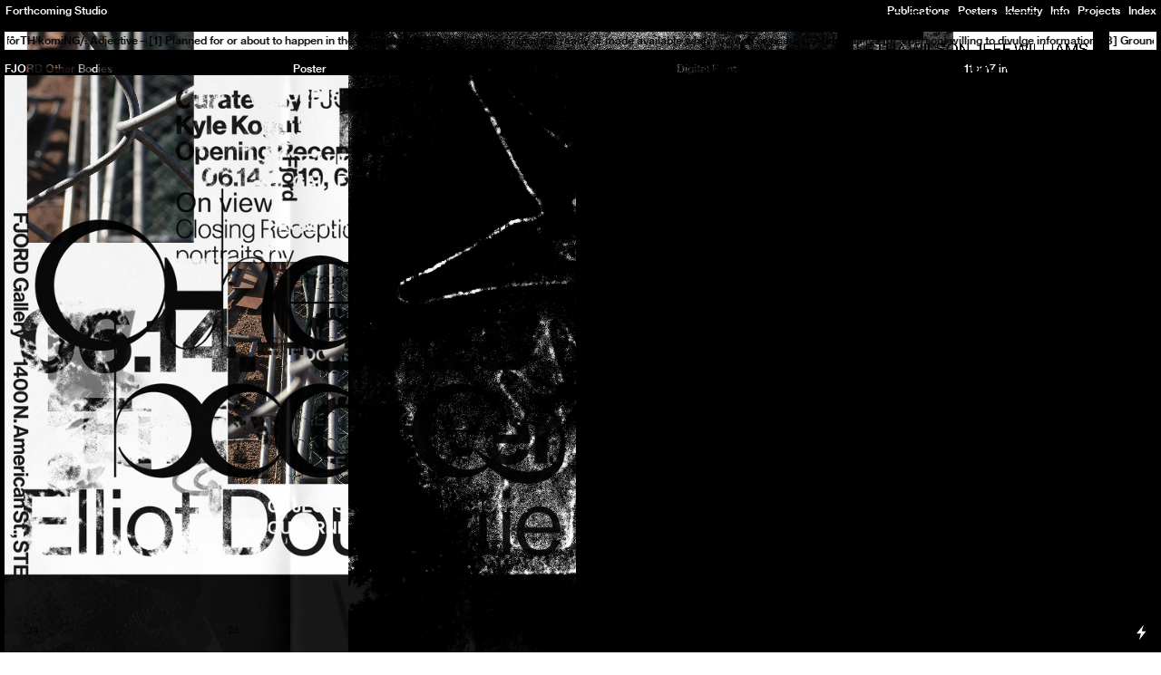

--- FILE ---
content_type: text/html; charset=UTF-8
request_url: https://forthcoming.studio/FJORD-Other-Bodies-06-14-07-28-2018
body_size: 54691
content:
<!DOCTYPE html>
<!-- 

        Running on cargo.site

-->
<html lang="en" data-predefined-style="true" data-css-presets="true" data-css-preset data-typography-preset>
	<head>
<script>
				var __cargo_context__ = 'live';
				var __cargo_js_ver__ = 'c=3451682563';
				var __cargo_maint__ = false;
				
				
			</script>
					<meta http-equiv="X-UA-Compatible" content="IE=edge,chrome=1">
		<meta http-equiv="Content-Type" content="text/html; charset=utf-8">
		<meta name="viewport" content="initial-scale=1.0, maximum-scale=1.0, user-scalable=no">
		
			<meta name="robots" content="index,follow">
		<title>FJORD Other Bodies 06.14–07.28.2018 — Forthcoming Studio</title>
		<meta name="description" content="FJORD Other Bodies PosterJune 2018Digital Print11 × 17 in">
				<meta name="twitter:card" content="summary_large_image">
		<meta name="twitter:title" content="FJORD Other Bodies 06.14–07.28.2018 — Forthcoming Studio">
		<meta name="twitter:description" content="FJORD Other Bodies PosterJune 2018Digital Print11 × 17 in">
		<meta name="twitter:image" content="https://freight.cargo.site/w/1200/i/da890b098bf8cc3a8c8473d948e890ce4ed9209df35b53daa86c0731a9285add/FJORD_OTHER-BODIES_FLYER.jpg">
		<meta property="og:locale" content="en_US">
		<meta property="og:title" content="FJORD Other Bodies 06.14–07.28.2018 — Forthcoming Studio">
		<meta property="og:description" content="FJORD Other Bodies PosterJune 2018Digital Print11 × 17 in">
		<meta property="og:url" content="https://forthcoming.studio/FJORD-Other-Bodies-06-14-07-28-2018">
		<meta property="og:image" content="https://freight.cargo.site/w/1200/i/da890b098bf8cc3a8c8473d948e890ce4ed9209df35b53daa86c0731a9285add/FJORD_OTHER-BODIES_FLYER.jpg">
		<meta property="og:type" content="website">

		<link rel="preconnect" href="https://static.cargo.site" crossorigin>
		<link rel="preconnect" href="https://freight.cargo.site" crossorigin>
				<link rel="preconnect" href="https://type.cargo.site" crossorigin>

		<!--<link rel="preload" href="https://static.cargo.site/assets/social/IconFont-Regular-0.9.3.woff2" as="font" type="font/woff" crossorigin>-->

		

		<link href="https://freight.cargo.site/t/original/i/ca9511dc0601a0078081982e86be865906bfff0554999212aafa661fae9b5a58/Untitled-2.ico" rel="shortcut icon">
		<link href="https://forthcoming.studio/rss" rel="alternate" type="application/rss+xml" title="Forthcoming Studio feed">

		<link href="https://forthcoming.studio/stylesheet?c=3451682563&1649248031" id="member_stylesheet" rel="stylesheet" type="text/css" />
<style id="">@font-face{font-family:Icons;src:url(https://static.cargo.site/assets/social/IconFont-Regular-0.9.3.woff2);unicode-range:U+E000-E15C,U+F0000,U+FE0E}@font-face{font-family:Icons;src:url(https://static.cargo.site/assets/social/IconFont-Regular-0.9.3.woff2);font-weight:240;unicode-range:U+E000-E15C,U+F0000,U+FE0E}@font-face{font-family:Icons;src:url(https://static.cargo.site/assets/social/IconFont-Regular-0.9.3.woff2);unicode-range:U+E000-E15C,U+F0000,U+FE0E;font-weight:400}@font-face{font-family:Icons;src:url(https://static.cargo.site/assets/social/IconFont-Regular-0.9.3.woff2);unicode-range:U+E000-E15C,U+F0000,U+FE0E;font-weight:600}@font-face{font-family:Icons;src:url(https://static.cargo.site/assets/social/IconFont-Regular-0.9.3.woff2);unicode-range:U+E000-E15C,U+F0000,U+FE0E;font-weight:800}@font-face{font-family:Icons;src:url(https://static.cargo.site/assets/social/IconFont-Regular-0.9.3.woff2);unicode-range:U+E000-E15C,U+F0000,U+FE0E;font-style:italic}@font-face{font-family:Icons;src:url(https://static.cargo.site/assets/social/IconFont-Regular-0.9.3.woff2);unicode-range:U+E000-E15C,U+F0000,U+FE0E;font-weight:200;font-style:italic}@font-face{font-family:Icons;src:url(https://static.cargo.site/assets/social/IconFont-Regular-0.9.3.woff2);unicode-range:U+E000-E15C,U+F0000,U+FE0E;font-weight:400;font-style:italic}@font-face{font-family:Icons;src:url(https://static.cargo.site/assets/social/IconFont-Regular-0.9.3.woff2);unicode-range:U+E000-E15C,U+F0000,U+FE0E;font-weight:600;font-style:italic}@font-face{font-family:Icons;src:url(https://static.cargo.site/assets/social/IconFont-Regular-0.9.3.woff2);unicode-range:U+E000-E15C,U+F0000,U+FE0E;font-weight:800;font-style:italic}body.iconfont-loading,body.iconfont-loading *{color:transparent!important}body{-moz-osx-font-smoothing:grayscale;-webkit-font-smoothing:antialiased;-webkit-text-size-adjust:none}body.no-scroll{overflow:hidden}/*!
 * Content
 */.page{word-wrap:break-word}:focus{outline:0}.pointer-events-none{pointer-events:none}.pointer-events-auto{pointer-events:auto}.pointer-events-none .page_content .audio-player,.pointer-events-none .page_content .shop_product,.pointer-events-none .page_content a,.pointer-events-none .page_content audio,.pointer-events-none .page_content button,.pointer-events-none .page_content details,.pointer-events-none .page_content iframe,.pointer-events-none .page_content img,.pointer-events-none .page_content input,.pointer-events-none .page_content video{pointer-events:auto}.pointer-events-none .page_content *>a,.pointer-events-none .page_content>a{position:relative}s *{text-transform:inherit}#toolset{position:fixed;bottom:10px;right:10px;z-index:8}.mobile #toolset,.template_site_inframe #toolset{display:none}#toolset a{display:block;height:24px;width:24px;margin:0;padding:0;text-decoration:none;background:rgba(0,0,0,.2)}#toolset a:hover{background:rgba(0,0,0,.8)}[data-adminview] #toolset a,[data-adminview] #toolset_admin a{background:rgba(0,0,0,.04);pointer-events:none;cursor:default}#toolset_admin a:active{background:rgba(0,0,0,.7)}#toolset_admin a svg>*{transform:scale(1.1) translate(0,-.5px);transform-origin:50% 50%}#toolset_admin a svg{pointer-events:none;width:100%!important;height:auto!important}#following-container{overflow:auto;-webkit-overflow-scrolling:touch}#following-container iframe{height:100%;width:100%;position:absolute;top:0;left:0;right:0;bottom:0}:root{--following-width:-400px;--following-animation-duration:450ms}@keyframes following-open{0%{transform:translateX(0)}100%{transform:translateX(var(--following-width))}}@keyframes following-open-inverse{0%{transform:translateX(0)}100%{transform:translateX(calc(-1 * var(--following-width)))}}@keyframes following-close{0%{transform:translateX(var(--following-width))}100%{transform:translateX(0)}}@keyframes following-close-inverse{0%{transform:translateX(calc(-1 * var(--following-width)))}100%{transform:translateX(0)}}body.animate-left{animation:following-open var(--following-animation-duration);animation-fill-mode:both;animation-timing-function:cubic-bezier(.24,1,.29,1)}#following-container.animate-left{animation:following-close-inverse var(--following-animation-duration);animation-fill-mode:both;animation-timing-function:cubic-bezier(.24,1,.29,1)}#following-container.animate-left #following-frame{animation:following-close var(--following-animation-duration);animation-fill-mode:both;animation-timing-function:cubic-bezier(.24,1,.29,1)}body.animate-right{animation:following-close var(--following-animation-duration);animation-fill-mode:both;animation-timing-function:cubic-bezier(.24,1,.29,1)}#following-container.animate-right{animation:following-open-inverse var(--following-animation-duration);animation-fill-mode:both;animation-timing-function:cubic-bezier(.24,1,.29,1)}#following-container.animate-right #following-frame{animation:following-open var(--following-animation-duration);animation-fill-mode:both;animation-timing-function:cubic-bezier(.24,1,.29,1)}.slick-slider{position:relative;display:block;-moz-box-sizing:border-box;box-sizing:border-box;-webkit-user-select:none;-moz-user-select:none;-ms-user-select:none;user-select:none;-webkit-touch-callout:none;-khtml-user-select:none;-ms-touch-action:pan-y;touch-action:pan-y;-webkit-tap-highlight-color:transparent}.slick-list{position:relative;display:block;overflow:hidden;margin:0;padding:0}.slick-list:focus{outline:0}.slick-list.dragging{cursor:pointer;cursor:hand}.slick-slider .slick-list,.slick-slider .slick-track{transform:translate3d(0,0,0);will-change:transform}.slick-track{position:relative;top:0;left:0;display:block}.slick-track:after,.slick-track:before{display:table;content:'';width:1px;height:1px;margin-top:-1px;margin-left:-1px}.slick-track:after{clear:both}.slick-loading .slick-track{visibility:hidden}.slick-slide{display:none;float:left;height:100%;min-height:1px}[dir=rtl] .slick-slide{float:right}.content .slick-slide img{display:inline-block}.content .slick-slide img:not(.image-zoom){cursor:pointer}.content .scrub .slick-list,.content .scrub .slick-slide img:not(.image-zoom){cursor:ew-resize}body.slideshow-scrub-dragging *{cursor:ew-resize!important}.content .slick-slide img:not([src]),.content .slick-slide img[src='']{width:100%;height:auto}.slick-slide.slick-loading img{display:none}.slick-slide.dragging img{pointer-events:none}.slick-initialized .slick-slide{display:block}.slick-loading .slick-slide{visibility:hidden}.slick-vertical .slick-slide{display:block;height:auto;border:1px solid transparent}.slick-arrow.slick-hidden{display:none}.slick-arrow{position:absolute;z-index:9;width:0;top:0;height:100%;cursor:pointer;will-change:opacity;-webkit-transition:opacity 333ms cubic-bezier(.4,0,.22,1);transition:opacity 333ms cubic-bezier(.4,0,.22,1)}.slick-arrow.hidden{opacity:0}.slick-arrow svg{position:absolute;width:36px;height:36px;top:0;left:0;right:0;bottom:0;margin:auto;transform:translate(.25px,.25px)}.slick-arrow svg.right-arrow{transform:translate(.25px,.25px) scaleX(-1)}.slick-arrow svg:active{opacity:.75}.slick-arrow svg .arrow-shape{fill:none!important;stroke:#fff;stroke-linecap:square}.slick-arrow svg .arrow-outline{fill:none!important;stroke-width:2.5px;stroke:rgba(0,0,0,.6);stroke-linecap:square}.slick-arrow.slick-next{right:0;text-align:right}.slick-next svg,.wallpaper-navigation .slick-next svg{margin-right:10px}.mobile .slick-next svg{margin-right:10px}.slick-arrow.slick-prev{text-align:left}.slick-prev svg,.wallpaper-navigation .slick-prev svg{margin-left:10px}.mobile .slick-prev svg{margin-left:10px}.loading_animation{display:none;vertical-align:middle;z-index:15;line-height:0;pointer-events:none;border-radius:100%}.loading_animation.hidden{display:none}.loading_animation.pulsing{opacity:0;display:inline-block;animation-delay:.1s;-webkit-animation-delay:.1s;-moz-animation-delay:.1s;animation-duration:12s;animation-iteration-count:infinite;animation:fade-pulse-in .5s ease-in-out;-moz-animation:fade-pulse-in .5s ease-in-out;-webkit-animation:fade-pulse-in .5s ease-in-out;-webkit-animation-fill-mode:forwards;-moz-animation-fill-mode:forwards;animation-fill-mode:forwards}.loading_animation.pulsing.no-delay{animation-delay:0s;-webkit-animation-delay:0s;-moz-animation-delay:0s}.loading_animation div{border-radius:100%}.loading_animation div svg{max-width:100%;height:auto}.loading_animation div,.loading_animation div svg{width:20px;height:20px}.loading_animation.full-width svg{width:100%;height:auto}.loading_animation.full-width.big svg{width:100px;height:100px}.loading_animation div svg>*{fill:#ccc}.loading_animation div{-webkit-animation:spin-loading 12s ease-out;-webkit-animation-iteration-count:infinite;-moz-animation:spin-loading 12s ease-out;-moz-animation-iteration-count:infinite;animation:spin-loading 12s ease-out;animation-iteration-count:infinite}.loading_animation.hidden{display:none}[data-backdrop] .loading_animation{position:absolute;top:15px;left:15px;z-index:99}.loading_animation.position-absolute.middle{top:calc(50% - 10px);left:calc(50% - 10px)}.loading_animation.position-absolute.topleft{top:0;left:0}.loading_animation.position-absolute.middleright{top:calc(50% - 10px);right:1rem}.loading_animation.position-absolute.middleleft{top:calc(50% - 10px);left:1rem}.loading_animation.gray div svg>*{fill:#999}.loading_animation.gray-dark div svg>*{fill:#666}.loading_animation.gray-darker div svg>*{fill:#555}.loading_animation.gray-light div svg>*{fill:#ccc}.loading_animation.white div svg>*{fill:rgba(255,255,255,.85)}.loading_animation.blue div svg>*{fill:#698fff}.loading_animation.inline{display:inline-block;margin-bottom:.5ex}.loading_animation.inline.left{margin-right:.5ex}@-webkit-keyframes fade-pulse-in{0%{opacity:0}50%{opacity:.5}100%{opacity:1}}@-moz-keyframes fade-pulse-in{0%{opacity:0}50%{opacity:.5}100%{opacity:1}}@keyframes fade-pulse-in{0%{opacity:0}50%{opacity:.5}100%{opacity:1}}@-webkit-keyframes pulsate{0%{opacity:1}50%{opacity:0}100%{opacity:1}}@-moz-keyframes pulsate{0%{opacity:1}50%{opacity:0}100%{opacity:1}}@keyframes pulsate{0%{opacity:1}50%{opacity:0}100%{opacity:1}}@-webkit-keyframes spin-loading{0%{transform:rotate(0)}9%{transform:rotate(1050deg)}18%{transform:rotate(-1090deg)}20%{transform:rotate(-1080deg)}23%{transform:rotate(-1080deg)}28%{transform:rotate(-1095deg)}29%{transform:rotate(-1065deg)}34%{transform:rotate(-1080deg)}35%{transform:rotate(-1050deg)}40%{transform:rotate(-1065deg)}41%{transform:rotate(-1035deg)}44%{transform:rotate(-1035deg)}47%{transform:rotate(-2160deg)}50%{transform:rotate(-2160deg)}56%{transform:rotate(45deg)}60%{transform:rotate(45deg)}80%{transform:rotate(6120deg)}100%{transform:rotate(0)}}@keyframes spin-loading{0%{transform:rotate(0)}9%{transform:rotate(1050deg)}18%{transform:rotate(-1090deg)}20%{transform:rotate(-1080deg)}23%{transform:rotate(-1080deg)}28%{transform:rotate(-1095deg)}29%{transform:rotate(-1065deg)}34%{transform:rotate(-1080deg)}35%{transform:rotate(-1050deg)}40%{transform:rotate(-1065deg)}41%{transform:rotate(-1035deg)}44%{transform:rotate(-1035deg)}47%{transform:rotate(-2160deg)}50%{transform:rotate(-2160deg)}56%{transform:rotate(45deg)}60%{transform:rotate(45deg)}80%{transform:rotate(6120deg)}100%{transform:rotate(0)}}[grid-row]{align-items:flex-start;box-sizing:border-box;display:-webkit-box;display:-webkit-flex;display:-ms-flexbox;display:flex;-webkit-flex-wrap:wrap;-ms-flex-wrap:wrap;flex-wrap:wrap}[grid-col]{box-sizing:border-box}[grid-row] [grid-col].empty:after{content:"\0000A0";cursor:text}body.mobile[data-adminview=content-editproject] [grid-row] [grid-col].empty:after{display:none}[grid-col=auto]{-webkit-box-flex:1;-webkit-flex:1;-ms-flex:1;flex:1}[grid-col=x12]{width:100%}[grid-col=x11]{width:50%}[grid-col=x10]{width:33.33%}[grid-col=x9]{width:25%}[grid-col=x8]{width:20%}[grid-col=x7]{width:16.666666667%}[grid-col=x6]{width:14.285714286%}[grid-col=x5]{width:12.5%}[grid-col=x4]{width:11.111111111%}[grid-col=x3]{width:10%}[grid-col=x2]{width:9.090909091%}[grid-col=x1]{width:8.333333333%}[grid-col="1"]{width:8.33333%}[grid-col="2"]{width:16.66667%}[grid-col="3"]{width:25%}[grid-col="4"]{width:33.33333%}[grid-col="5"]{width:41.66667%}[grid-col="6"]{width:50%}[grid-col="7"]{width:58.33333%}[grid-col="8"]{width:66.66667%}[grid-col="9"]{width:75%}[grid-col="10"]{width:83.33333%}[grid-col="11"]{width:91.66667%}[grid-col="12"]{width:100%}body.mobile [grid-responsive] [grid-col]{width:100%;-webkit-box-flex:none;-webkit-flex:none;-ms-flex:none;flex:none}[data-ce-host=true][contenteditable=true] [grid-pad]{pointer-events:none}[data-ce-host=true][contenteditable=true] [grid-pad]>*{pointer-events:auto}[grid-pad="0"]{padding:0}[grid-pad="0.25"]{padding:.125rem}[grid-pad="0.5"]{padding:.25rem}[grid-pad="0.75"]{padding:.375rem}[grid-pad="1"]{padding:.5rem}[grid-pad="1.25"]{padding:.625rem}[grid-pad="1.5"]{padding:.75rem}[grid-pad="1.75"]{padding:.875rem}[grid-pad="2"]{padding:1rem}[grid-pad="2.5"]{padding:1.25rem}[grid-pad="3"]{padding:1.5rem}[grid-pad="3.5"]{padding:1.75rem}[grid-pad="4"]{padding:2rem}[grid-pad="5"]{padding:2.5rem}[grid-pad="6"]{padding:3rem}[grid-pad="7"]{padding:3.5rem}[grid-pad="8"]{padding:4rem}[grid-pad="9"]{padding:4.5rem}[grid-pad="10"]{padding:5rem}[grid-gutter="0"]{margin:0}[grid-gutter="0.5"]{margin:-.25rem}[grid-gutter="1"]{margin:-.5rem}[grid-gutter="1.5"]{margin:-.75rem}[grid-gutter="2"]{margin:-1rem}[grid-gutter="2.5"]{margin:-1.25rem}[grid-gutter="3"]{margin:-1.5rem}[grid-gutter="3.5"]{margin:-1.75rem}[grid-gutter="4"]{margin:-2rem}[grid-gutter="5"]{margin:-2.5rem}[grid-gutter="6"]{margin:-3rem}[grid-gutter="7"]{margin:-3.5rem}[grid-gutter="8"]{margin:-4rem}[grid-gutter="10"]{margin:-5rem}[grid-gutter="12"]{margin:-6rem}[grid-gutter="14"]{margin:-7rem}[grid-gutter="16"]{margin:-8rem}[grid-gutter="18"]{margin:-9rem}[grid-gutter="20"]{margin:-10rem}small{max-width:100%;text-decoration:inherit}img:not([src]),img[src='']{outline:1px solid rgba(177,177,177,.4);outline-offset:-1px;content:url([data-uri])}img.image-zoom{cursor:-webkit-zoom-in;cursor:-moz-zoom-in;cursor:zoom-in}#imprimatur{color:#333;font-size:10px;font-family:-apple-system,BlinkMacSystemFont,"Segoe UI",Roboto,Oxygen,Ubuntu,Cantarell,"Open Sans","Helvetica Neue",sans-serif,"Sans Serif",Icons;/*!System*/position:fixed;opacity:.3;right:-28px;bottom:160px;transform:rotate(270deg);-ms-transform:rotate(270deg);-webkit-transform:rotate(270deg);z-index:8;text-transform:uppercase;color:#999;opacity:.5;padding-bottom:2px;text-decoration:none}.mobile #imprimatur{display:none}bodycopy cargo-link a{font-family:-apple-system,BlinkMacSystemFont,"Segoe UI",Roboto,Oxygen,Ubuntu,Cantarell,"Open Sans","Helvetica Neue",sans-serif,"Sans Serif",Icons;/*!System*/font-size:12px;font-style:normal;font-weight:400;transform:rotate(270deg);text-decoration:none;position:fixed!important;right:-27px;bottom:100px;text-decoration:none;letter-spacing:normal;background:0 0;border:0;border-bottom:0;outline:0}/*! PhotoSwipe Default UI CSS by Dmitry Semenov | photoswipe.com | MIT license */.pswp--has_mouse .pswp__button--arrow--left,.pswp--has_mouse .pswp__button--arrow--right,.pswp__ui{visibility:visible}.pswp--minimal--dark .pswp__top-bar,.pswp__button{background:0 0}.pswp,.pswp__bg,.pswp__container,.pswp__img--placeholder,.pswp__zoom-wrap,.quick-view-navigation{-webkit-backface-visibility:hidden}.pswp__button{cursor:pointer;opacity:1;-webkit-appearance:none;transition:opacity .2s;-webkit-box-shadow:none;box-shadow:none}.pswp__button-close>svg{top:10px;right:10px;margin-left:auto}.pswp--touch .quick-view-navigation{display:none}.pswp__ui{-webkit-font-smoothing:auto;opacity:1;z-index:1550}.quick-view-navigation{will-change:opacity;-webkit-transition:opacity 333ms cubic-bezier(.4,0,.22,1);transition:opacity 333ms cubic-bezier(.4,0,.22,1)}.quick-view-navigation .pswp__group .pswp__button{pointer-events:auto}.pswp__button>svg{position:absolute;width:36px;height:36px}.quick-view-navigation .pswp__group:active svg{opacity:.75}.pswp__button svg .shape-shape{fill:#fff}.pswp__button svg .shape-outline{fill:#000}.pswp__button-prev>svg{top:0;bottom:0;left:10px;margin:auto}.pswp__button-next>svg{top:0;bottom:0;right:10px;margin:auto}.quick-view-navigation .pswp__group .pswp__button-prev{position:absolute;left:0;top:0;width:0;height:100%}.quick-view-navigation .pswp__group .pswp__button-next{position:absolute;right:0;top:0;width:0;height:100%}.quick-view-navigation .close-button,.quick-view-navigation .left-arrow,.quick-view-navigation .right-arrow{transform:translate(.25px,.25px)}.quick-view-navigation .right-arrow{transform:translate(.25px,.25px) scaleX(-1)}.pswp__button svg .shape-outline{fill:transparent!important;stroke:#000;stroke-width:2.5px;stroke-linecap:square}.pswp__button svg .shape-shape{fill:transparent!important;stroke:#fff;stroke-width:1.5px;stroke-linecap:square}.pswp__bg,.pswp__scroll-wrap,.pswp__zoom-wrap{width:100%;position:absolute}.quick-view-navigation .pswp__group .pswp__button-close{margin:0}.pswp__container,.pswp__item,.pswp__zoom-wrap{right:0;bottom:0;top:0;position:absolute;left:0}.pswp__ui--hidden .pswp__button{opacity:.001}.pswp__ui--hidden .pswp__button,.pswp__ui--hidden .pswp__button *{pointer-events:none}.pswp .pswp__ui.pswp__ui--displaynone{display:none}.pswp__element--disabled{display:none!important}/*! PhotoSwipe main CSS by Dmitry Semenov | photoswipe.com | MIT license */.pswp{position:fixed;display:none;height:100%;width:100%;top:0;left:0;right:0;bottom:0;margin:auto;-ms-touch-action:none;touch-action:none;z-index:9999999;-webkit-text-size-adjust:100%;line-height:initial;letter-spacing:initial;outline:0}.pswp img{max-width:none}.pswp--zoom-disabled .pswp__img{cursor:default!important}.pswp--animate_opacity{opacity:.001;will-change:opacity;-webkit-transition:opacity 333ms cubic-bezier(.4,0,.22,1);transition:opacity 333ms cubic-bezier(.4,0,.22,1)}.pswp--open{display:block}.pswp--zoom-allowed .pswp__img{cursor:-webkit-zoom-in;cursor:-moz-zoom-in;cursor:zoom-in}.pswp--zoomed-in .pswp__img{cursor:-webkit-grab;cursor:-moz-grab;cursor:grab}.pswp--dragging .pswp__img{cursor:-webkit-grabbing;cursor:-moz-grabbing;cursor:grabbing}.pswp__bg{left:0;top:0;height:100%;opacity:0;transform:translateZ(0);will-change:opacity}.pswp__scroll-wrap{left:0;top:0;height:100%}.pswp__container,.pswp__zoom-wrap{-ms-touch-action:none;touch-action:none}.pswp__container,.pswp__img{-webkit-user-select:none;-moz-user-select:none;-ms-user-select:none;user-select:none;-webkit-tap-highlight-color:transparent;-webkit-touch-callout:none}.pswp__zoom-wrap{-webkit-transform-origin:left top;-ms-transform-origin:left top;transform-origin:left top;-webkit-transition:-webkit-transform 222ms cubic-bezier(.4,0,.22,1);transition:transform 222ms cubic-bezier(.4,0,.22,1)}.pswp__bg{-webkit-transition:opacity 222ms cubic-bezier(.4,0,.22,1);transition:opacity 222ms cubic-bezier(.4,0,.22,1)}.pswp--animated-in .pswp__bg,.pswp--animated-in .pswp__zoom-wrap{-webkit-transition:none;transition:none}.pswp--hide-overflow .pswp__scroll-wrap,.pswp--hide-overflow.pswp{overflow:hidden}.pswp__img{position:absolute;width:auto;height:auto;top:0;left:0}.pswp__img--placeholder--blank{background:#222}.pswp--ie .pswp__img{width:100%!important;height:auto!important;left:0;top:0}.pswp__ui--idle{opacity:0}.pswp__error-msg{position:absolute;left:0;top:50%;width:100%;text-align:center;font-size:14px;line-height:16px;margin-top:-8px;color:#ccc}.pswp__error-msg a{color:#ccc;text-decoration:underline}.pswp__error-msg{font-family:-apple-system,BlinkMacSystemFont,"Segoe UI",Roboto,Oxygen,Ubuntu,Cantarell,"Open Sans","Helvetica Neue",sans-serif}.quick-view.mouse-down .iframe-item{pointer-events:none!important}.quick-view-caption-positioner{pointer-events:none;width:100%;height:100%}.quick-view-caption-wrapper{margin:auto;position:absolute;bottom:0;left:0;right:0}.quick-view-horizontal-align-left .quick-view-caption-wrapper{margin-left:0}.quick-view-horizontal-align-right .quick-view-caption-wrapper{margin-right:0}[data-quick-view-caption]{transition:.1s opacity ease-in-out;position:absolute;bottom:0;left:0;right:0}.quick-view-horizontal-align-left [data-quick-view-caption]{text-align:left}.quick-view-horizontal-align-right [data-quick-view-caption]{text-align:right}.quick-view-caption{transition:.1s opacity ease-in-out}.quick-view-caption>*{display:inline-block}.quick-view-caption *{pointer-events:auto}.quick-view-caption.hidden{opacity:0}.shop_product .dropdown_wrapper{flex:0 0 100%;position:relative}.shop_product select{appearance:none;-moz-appearance:none;-webkit-appearance:none;outline:0;-webkit-font-smoothing:antialiased;-moz-osx-font-smoothing:grayscale;cursor:pointer;border-radius:0;white-space:nowrap;overflow:hidden!important;text-overflow:ellipsis}.shop_product select.dropdown::-ms-expand{display:none}.shop_product a{cursor:pointer;border-bottom:none;text-decoration:none}.shop_product a.out-of-stock{pointer-events:none}body.audio-player-dragging *{cursor:ew-resize!important}.audio-player{display:inline-flex;flex:1 0 calc(100% - 2px);width:calc(100% - 2px)}.audio-player .button{height:100%;flex:0 0 3.3rem;display:flex}.audio-player .separator{left:3.3rem;height:100%}.audio-player .buffer{width:0%;height:100%;transition:left .3s linear,width .3s linear}.audio-player.seeking .buffer{transition:left 0s,width 0s}.audio-player.seeking{user-select:none;-webkit-user-select:none;cursor:ew-resize}.audio-player.seeking *{user-select:none;-webkit-user-select:none;cursor:ew-resize}.audio-player .bar{overflow:hidden;display:flex;justify-content:space-between;align-content:center;flex-grow:1}.audio-player .progress{width:0%;height:100%;transition:width .3s linear}.audio-player.seeking .progress{transition:width 0s}.audio-player .pause,.audio-player .play{cursor:pointer;height:100%}.audio-player .note-icon{margin:auto 0;order:2;flex:0 1 auto}.audio-player .title{white-space:nowrap;overflow:hidden;text-overflow:ellipsis;pointer-events:none;user-select:none;padding:.5rem 0 .5rem 1rem;margin:auto auto auto 0;flex:0 3 auto;min-width:0;width:100%}.audio-player .total-time{flex:0 1 auto;margin:auto 0}.audio-player .current-time,.audio-player .play-text{flex:0 1 auto;margin:auto 0}.audio-player .stream-anim{user-select:none;margin:auto auto auto 0}.audio-player .stream-anim span{display:inline-block}.audio-player .buffer,.audio-player .current-time,.audio-player .note-svg,.audio-player .play-text,.audio-player .separator,.audio-player .total-time{user-select:none;pointer-events:none}.audio-player .buffer,.audio-player .play-text,.audio-player .progress{position:absolute}.audio-player,.audio-player .bar,.audio-player .button,.audio-player .current-time,.audio-player .note-icon,.audio-player .pause,.audio-player .play,.audio-player .total-time{position:relative}body.mobile .audio-player,body.mobile .audio-player *{-webkit-touch-callout:none}#standalone-admin-frame{border:0;width:400px;position:absolute;right:0;top:0;height:100vh;z-index:99}body[standalone-admin=true] #standalone-admin-frame{transform:translate(0,0)}body[standalone-admin=true] .main_container{width:calc(100% - 400px)}body[standalone-admin=false] #standalone-admin-frame{transform:translate(100%,0)}body[standalone-admin=false] .main_container{width:100%}.toggle_standaloneAdmin{position:fixed;top:0;right:400px;height:40px;width:40px;z-index:999;cursor:pointer;background-color:rgba(0,0,0,.4)}.toggle_standaloneAdmin:active{opacity:.7}body[standalone-admin=false] .toggle_standaloneAdmin{right:0}.toggle_standaloneAdmin *{color:#fff;fill:#fff}.toggle_standaloneAdmin svg{padding:6px;width:100%;height:100%;opacity:.85}body[standalone-admin=false] .toggle_standaloneAdmin #close,body[standalone-admin=true] .toggle_standaloneAdmin #backdropsettings{display:none}.toggle_standaloneAdmin>div{width:100%;height:100%}#admin_toggle_button{position:fixed;top:50%;transform:translate(0,-50%);right:400px;height:36px;width:12px;z-index:999;cursor:pointer;background-color:rgba(0,0,0,.09);padding-left:2px;margin-right:5px}#admin_toggle_button .bar{content:'';background:rgba(0,0,0,.09);position:fixed;width:5px;bottom:0;top:0;z-index:10}#admin_toggle_button:active{background:rgba(0,0,0,.065)}#admin_toggle_button *{color:#fff;fill:#fff}#admin_toggle_button svg{padding:0;width:16px;height:36px;margin-left:1px;opacity:1}#admin_toggle_button svg *{fill:#fff;opacity:1}#admin_toggle_button[data-state=closed] .toggle_admin_close{display:none}#admin_toggle_button[data-state=closed],#admin_toggle_button[data-state=closed] .toggle_admin_open{width:20px;cursor:pointer;margin:0}#admin_toggle_button[data-state=closed] svg{margin-left:2px}#admin_toggle_button[data-state=open] .toggle_admin_open{display:none}select,select *{text-rendering:auto!important}b b{font-weight:inherit}*{-webkit-box-sizing:border-box;-moz-box-sizing:border-box;box-sizing:border-box}customhtml>*{position:relative;z-index:10}body,html{min-height:100vh;margin:0;padding:0}html{touch-action:manipulation;position:relative;background-color:#fff}.main_container{min-height:100vh;width:100%;overflow:hidden}.container{display:-webkit-box;display:-webkit-flex;display:-moz-box;display:-ms-flexbox;display:flex;-webkit-flex-wrap:wrap;-moz-flex-wrap:wrap;-ms-flex-wrap:wrap;flex-wrap:wrap;max-width:100%;width:100%;overflow:visible}.container{align-items:flex-start;-webkit-align-items:flex-start}.page{z-index:2}.page ul li>text-limit{display:block}.content,.content_container,.pinned{-webkit-flex:1 0 auto;-moz-flex:1 0 auto;-ms-flex:1 0 auto;flex:1 0 auto;max-width:100%}.content_container{width:100%}.content_container.full_height{min-height:100vh}.page_background{position:absolute;top:0;left:0;width:100%;height:100%}.page_container{position:relative;overflow:visible;width:100%}.backdrop{position:absolute;top:0;z-index:1;width:100%;height:100%;max-height:100vh}.backdrop>div{position:absolute;top:0;left:0;width:100%;height:100%;-webkit-backface-visibility:hidden;backface-visibility:hidden;transform:translate3d(0,0,0);contain:strict}[data-backdrop].backdrop>div[data-overflowing]{max-height:100vh;position:absolute;top:0;left:0}body.mobile [split-responsive]{display:flex;flex-direction:column}body.mobile [split-responsive] .container{width:100%;order:2}body.mobile [split-responsive] .backdrop{position:relative;height:50vh;width:100%;order:1}body.mobile [split-responsive] [data-auxiliary].backdrop{position:absolute;height:50vh;width:100%;order:1}.page{position:relative;z-index:2}img[data-align=left]{float:left}img[data-align=right]{float:right}[data-rotation]{transform-origin:center center}.content .page_content:not([contenteditable=true]) [data-draggable]{pointer-events:auto!important;backface-visibility:hidden}.preserve-3d{-moz-transform-style:preserve-3d;transform-style:preserve-3d}.content .page_content:not([contenteditable=true]) [data-draggable] iframe{pointer-events:none!important}.dragging-active iframe{pointer-events:none!important}.content .page_content:not([contenteditable=true]) [data-draggable]:active{opacity:1}.content .scroll-transition-fade{transition:transform 1s ease-in-out,opacity .8s ease-in-out}.content .scroll-transition-fade.below-viewport{opacity:0;transform:translateY(40px)}.mobile.full_width .page_container:not([split-layout]) .container_width{width:100%}[data-view=pinned_bottom] .bottom_pin_invisibility{visibility:hidden}.pinned{position:relative;width:100%}.pinned .page_container.accommodate:not(.fixed):not(.overlay){z-index:2}.pinned .page_container.overlay{position:absolute;z-index:4}.pinned .page_container.overlay.fixed{position:fixed}.pinned .page_container.overlay.fixed .page{max-height:100vh;-webkit-overflow-scrolling:touch}.pinned .page_container.overlay.fixed .page.allow-scroll{overflow-y:auto;overflow-x:hidden}.pinned .page_container.overlay.fixed .page.allow-scroll{align-items:flex-start;-webkit-align-items:flex-start}.pinned .page_container .page.allow-scroll::-webkit-scrollbar{width:0;background:0 0;display:none}.pinned.pinned_top .page_container.overlay{left:0;top:0}.pinned.pinned_bottom .page_container.overlay{left:0;bottom:0}div[data-container=set]:empty{margin-top:1px}.thumbnails{position:relative;z-index:1}[thumbnails=grid]{align-items:baseline}[thumbnails=justify] .thumbnail{box-sizing:content-box}[thumbnails][data-padding-zero] .thumbnail{margin-bottom:-1px}[thumbnails=montessori] .thumbnail{pointer-events:auto;position:absolute}[thumbnails] .thumbnail>a{display:block;text-decoration:none}[thumbnails=montessori]{height:0}[thumbnails][data-resizing],[thumbnails][data-resizing] *{cursor:nwse-resize}[thumbnails] .thumbnail .resize-handle{cursor:nwse-resize;width:26px;height:26px;padding:5px;position:absolute;opacity:.75;right:-1px;bottom:-1px;z-index:100}[thumbnails][data-resizing] .resize-handle{display:none}[thumbnails] .thumbnail .resize-handle svg{position:absolute;top:0;left:0}[thumbnails] .thumbnail .resize-handle:hover{opacity:1}[data-can-move].thumbnail .resize-handle svg .resize_path_outline{fill:#fff}[data-can-move].thumbnail .resize-handle svg .resize_path{fill:#000}[thumbnails=montessori] .thumbnail_sizer{height:0;width:100%;position:relative;padding-bottom:100%;pointer-events:none}[thumbnails] .thumbnail img{display:block;min-height:3px;margin-bottom:0}[thumbnails] .thumbnail img:not([src]),img[src=""]{margin:0!important;width:100%;min-height:3px;height:100%!important;position:absolute}[aspect-ratio="1x1"].thumb_image{height:0;padding-bottom:100%;overflow:hidden}[aspect-ratio="4x3"].thumb_image{height:0;padding-bottom:75%;overflow:hidden}[aspect-ratio="16x9"].thumb_image{height:0;padding-bottom:56.25%;overflow:hidden}[thumbnails] .thumb_image{width:100%;position:relative}[thumbnails][thumbnail-vertical-align=top]{align-items:flex-start}[thumbnails][thumbnail-vertical-align=middle]{align-items:center}[thumbnails][thumbnail-vertical-align=bottom]{align-items:baseline}[thumbnails][thumbnail-horizontal-align=left]{justify-content:flex-start}[thumbnails][thumbnail-horizontal-align=middle]{justify-content:center}[thumbnails][thumbnail-horizontal-align=right]{justify-content:flex-end}.thumb_image.default_image>svg{position:absolute;top:0;left:0;bottom:0;right:0;width:100%;height:100%}.thumb_image.default_image{outline:1px solid #ccc;outline-offset:-1px;position:relative}.mobile.full_width [data-view=Thumbnail] .thumbnails_width{width:100%}.content [data-draggable] a:active,.content [data-draggable] img:active{opacity:initial}.content .draggable-dragging{opacity:initial}[data-draggable].draggable_visible{visibility:visible}[data-draggable].draggable_hidden{visibility:hidden}.gallery_card [data-draggable],.marquee [data-draggable]{visibility:inherit}[data-draggable]{visibility:visible;background-color:rgba(0,0,0,.003)}#site_menu_panel_container .image-gallery:not(.initialized){height:0;padding-bottom:100%;min-height:initial}.image-gallery:not(.initialized){min-height:100vh;visibility:hidden;width:100%}.image-gallery .gallery_card img{display:block;width:100%;height:auto}.image-gallery .gallery_card{transform-origin:center}.image-gallery .gallery_card.dragging{opacity:.1;transform:initial!important}.image-gallery:not([image-gallery=slideshow]) .gallery_card iframe:only-child,.image-gallery:not([image-gallery=slideshow]) .gallery_card video:only-child{width:100%;height:100%;top:0;left:0;position:absolute}.image-gallery[image-gallery=slideshow] .gallery_card video[muted][autoplay]:not([controls]),.image-gallery[image-gallery=slideshow] .gallery_card video[muted][data-autoplay]:not([controls]){pointer-events:none}.image-gallery [image-gallery-pad="0"] video:only-child{object-fit:cover;height:calc(100% + 1px)}div.image-gallery>a,div.image-gallery>iframe,div.image-gallery>img,div.image-gallery>video{display:none}[image-gallery-row]{align-items:flex-start;box-sizing:border-box;display:-webkit-box;display:-webkit-flex;display:-ms-flexbox;display:flex;-webkit-flex-wrap:wrap;-ms-flex-wrap:wrap;flex-wrap:wrap}.image-gallery .gallery_card_image{width:100%;position:relative}[data-predefined-style=true] .image-gallery a.gallery_card{display:block;border:none}[image-gallery-col]{box-sizing:border-box}[image-gallery-col=x12]{width:100%}[image-gallery-col=x11]{width:50%}[image-gallery-col=x10]{width:33.33%}[image-gallery-col=x9]{width:25%}[image-gallery-col=x8]{width:20%}[image-gallery-col=x7]{width:16.666666667%}[image-gallery-col=x6]{width:14.285714286%}[image-gallery-col=x5]{width:12.5%}[image-gallery-col=x4]{width:11.111111111%}[image-gallery-col=x3]{width:10%}[image-gallery-col=x2]{width:9.090909091%}[image-gallery-col=x1]{width:8.333333333%}.content .page_content [image-gallery-pad].image-gallery{pointer-events:none}.content .page_content [image-gallery-pad].image-gallery .gallery_card_image>*,.content .page_content [image-gallery-pad].image-gallery .gallery_image_caption{pointer-events:auto}.content .page_content [image-gallery-pad="0"]{padding:0}.content .page_content [image-gallery-pad="0.25"]{padding:.125rem}.content .page_content [image-gallery-pad="0.5"]{padding:.25rem}.content .page_content [image-gallery-pad="0.75"]{padding:.375rem}.content .page_content [image-gallery-pad="1"]{padding:.5rem}.content .page_content [image-gallery-pad="1.25"]{padding:.625rem}.content .page_content [image-gallery-pad="1.5"]{padding:.75rem}.content .page_content [image-gallery-pad="1.75"]{padding:.875rem}.content .page_content [image-gallery-pad="2"]{padding:1rem}.content .page_content [image-gallery-pad="2.5"]{padding:1.25rem}.content .page_content [image-gallery-pad="3"]{padding:1.5rem}.content .page_content [image-gallery-pad="3.5"]{padding:1.75rem}.content .page_content [image-gallery-pad="4"]{padding:2rem}.content .page_content [image-gallery-pad="5"]{padding:2.5rem}.content .page_content [image-gallery-pad="6"]{padding:3rem}.content .page_content [image-gallery-pad="7"]{padding:3.5rem}.content .page_content [image-gallery-pad="8"]{padding:4rem}.content .page_content [image-gallery-pad="9"]{padding:4.5rem}.content .page_content [image-gallery-pad="10"]{padding:5rem}.content .page_content [image-gallery-gutter="0"]{margin:0}.content .page_content [image-gallery-gutter="0.5"]{margin:-.25rem}.content .page_content [image-gallery-gutter="1"]{margin:-.5rem}.content .page_content [image-gallery-gutter="1.5"]{margin:-.75rem}.content .page_content [image-gallery-gutter="2"]{margin:-1rem}.content .page_content [image-gallery-gutter="2.5"]{margin:-1.25rem}.content .page_content [image-gallery-gutter="3"]{margin:-1.5rem}.content .page_content [image-gallery-gutter="3.5"]{margin:-1.75rem}.content .page_content [image-gallery-gutter="4"]{margin:-2rem}.content .page_content [image-gallery-gutter="5"]{margin:-2.5rem}.content .page_content [image-gallery-gutter="6"]{margin:-3rem}.content .page_content [image-gallery-gutter="7"]{margin:-3.5rem}.content .page_content [image-gallery-gutter="8"]{margin:-4rem}.content .page_content [image-gallery-gutter="10"]{margin:-5rem}.content .page_content [image-gallery-gutter="12"]{margin:-6rem}.content .page_content [image-gallery-gutter="14"]{margin:-7rem}.content .page_content [image-gallery-gutter="16"]{margin:-8rem}.content .page_content [image-gallery-gutter="18"]{margin:-9rem}.content .page_content [image-gallery-gutter="20"]{margin:-10rem}[image-gallery=slideshow]:not(.initialized)>*{min-height:1px;opacity:0;min-width:100%}[image-gallery=slideshow][data-constrained-by=height] [image-gallery-vertical-align].slick-track{align-items:flex-start}[image-gallery=slideshow] img.image-zoom:active{opacity:initial}[image-gallery=slideshow].slick-initialized .gallery_card{pointer-events:none}[image-gallery=slideshow].slick-initialized .gallery_card.slick-current{pointer-events:auto}[image-gallery=slideshow] .gallery_card:not(.has_caption){line-height:0}.content .page_content [image-gallery=slideshow].image-gallery>*{pointer-events:auto}.content [image-gallery=slideshow].image-gallery.slick-initialized .gallery_card{overflow:hidden;margin:0;display:flex;flex-flow:row wrap;flex-shrink:0}.content [image-gallery=slideshow].image-gallery.slick-initialized .gallery_card.slick-current{overflow:visible}[image-gallery=slideshow] .gallery_image_caption{opacity:1;transition:opacity .3s;-webkit-transition:opacity .3s;width:100%;margin-left:auto;margin-right:auto;clear:both}[image-gallery-horizontal-align=left] .gallery_image_caption{text-align:left}[image-gallery-horizontal-align=middle] .gallery_image_caption{text-align:center}[image-gallery-horizontal-align=right] .gallery_image_caption{text-align:right}[image-gallery=slideshow][data-slideshow-in-transition] .gallery_image_caption{opacity:0;transition:opacity .3s;-webkit-transition:opacity .3s}[image-gallery=slideshow] .gallery_card_image{width:initial;margin:0;display:inline-block}[image-gallery=slideshow] .gallery_card img{margin:0;display:block}[image-gallery=slideshow][data-exploded]{align-items:flex-start;box-sizing:border-box;display:-webkit-box;display:-webkit-flex;display:-ms-flexbox;display:flex;-webkit-flex-wrap:wrap;-ms-flex-wrap:wrap;flex-wrap:wrap;justify-content:flex-start;align-content:flex-start}[image-gallery=slideshow][data-exploded] .gallery_card{padding:1rem;width:16.666%}[image-gallery=slideshow][data-exploded] .gallery_card_image{height:0;display:block;width:100%}[image-gallery=grid]{align-items:baseline}[image-gallery=grid] .gallery_card.has_caption .gallery_card_image{display:block}[image-gallery=grid] [image-gallery-pad="0"].gallery_card{margin-bottom:-1px}[image-gallery=grid] .gallery_card img{margin:0}[image-gallery=columns] .gallery_card img{margin:0}[image-gallery=justify]{align-items:flex-start}[image-gallery=justify] .gallery_card img{margin:0}[image-gallery=montessori][image-gallery-row]{display:block}[image-gallery=montessori] a.gallery_card,[image-gallery=montessori] div.gallery_card{position:absolute;pointer-events:auto}[image-gallery=montessori][data-can-move] .gallery_card,[image-gallery=montessori][data-can-move] .gallery_card .gallery_card_image,[image-gallery=montessori][data-can-move] .gallery_card .gallery_card_image>*{cursor:move}[image-gallery=montessori]{position:relative;height:0}[image-gallery=freeform] .gallery_card{position:relative}[image-gallery=freeform] [image-gallery-pad="0"].gallery_card{margin-bottom:-1px}[image-gallery-vertical-align]{display:flex;flex-flow:row wrap}[image-gallery-vertical-align].slick-track{display:flex;flex-flow:row nowrap}.image-gallery .slick-list{margin-bottom:-.3px}[image-gallery-vertical-align=top]{align-content:flex-start;align-items:flex-start}[image-gallery-vertical-align=middle]{align-items:center;align-content:center}[image-gallery-vertical-align=bottom]{align-content:flex-end;align-items:flex-end}[image-gallery-horizontal-align=left]{justify-content:flex-start}[image-gallery-horizontal-align=middle]{justify-content:center}[image-gallery-horizontal-align=right]{justify-content:flex-end}.image-gallery[data-resizing],.image-gallery[data-resizing] *{cursor:nwse-resize!important}.image-gallery .gallery_card .resize-handle,.image-gallery .gallery_card .resize-handle *{cursor:nwse-resize!important}.image-gallery .gallery_card .resize-handle{width:26px;height:26px;padding:5px;position:absolute;opacity:.75;right:-1px;bottom:-1px;z-index:10}.image-gallery[data-resizing] .resize-handle{display:none}.image-gallery .gallery_card .resize-handle svg{cursor:nwse-resize!important;position:absolute;top:0;left:0}.image-gallery .gallery_card .resize-handle:hover{opacity:1}[data-can-move].gallery_card .resize-handle svg .resize_path_outline{fill:#fff}[data-can-move].gallery_card .resize-handle svg .resize_path{fill:#000}[image-gallery=montessori] .thumbnail_sizer{height:0;width:100%;position:relative;padding-bottom:100%;pointer-events:none}#site_menu_button{display:block;text-decoration:none;pointer-events:auto;z-index:9;vertical-align:top;cursor:pointer;box-sizing:content-box;font-family:Icons}#site_menu_button.custom_icon{padding:0;line-height:0}#site_menu_button.custom_icon img{width:100%;height:auto}#site_menu_wrapper.disabled #site_menu_button{display:none}#site_menu_wrapper.mobile_only #site_menu_button{display:none}body.mobile #site_menu_wrapper.mobile_only:not(.disabled) #site_menu_button:not(.active){display:block}#site_menu_panel_container[data-type=cargo_menu] #site_menu_panel{display:block;position:fixed;top:0;right:0;bottom:0;left:0;z-index:10;cursor:default}.site_menu{pointer-events:auto;position:absolute;z-index:11;top:0;bottom:0;line-height:0;max-width:400px;min-width:300px;font-size:20px;text-align:left;background:rgba(20,20,20,.95);padding:20px 30px 90px 30px;overflow-y:auto;overflow-x:hidden;display:-webkit-box;display:-webkit-flex;display:-ms-flexbox;display:flex;-webkit-box-orient:vertical;-webkit-box-direction:normal;-webkit-flex-direction:column;-ms-flex-direction:column;flex-direction:column;-webkit-box-pack:start;-webkit-justify-content:flex-start;-ms-flex-pack:start;justify-content:flex-start}body.mobile #site_menu_wrapper .site_menu{-webkit-overflow-scrolling:touch;min-width:auto;max-width:100%;width:100%;padding:20px}#site_menu_wrapper[data-sitemenu-position=bottom-left] #site_menu,#site_menu_wrapper[data-sitemenu-position=top-left] #site_menu{left:0}#site_menu_wrapper[data-sitemenu-position=bottom-right] #site_menu,#site_menu_wrapper[data-sitemenu-position=top-right] #site_menu{right:0}#site_menu_wrapper[data-type=page] .site_menu{right:0;left:0;width:100%;padding:0;margin:0;background:0 0}.site_menu_wrapper.open .site_menu{display:block}.site_menu div{display:block}.site_menu a{text-decoration:none;display:inline-block;color:rgba(255,255,255,.75);max-width:100%;overflow:hidden;white-space:nowrap;text-overflow:ellipsis;line-height:1.4}.site_menu div a.active{color:rgba(255,255,255,.4)}.site_menu div.set-link>a{font-weight:700}.site_menu div.hidden{display:none}.site_menu .close{display:block;position:absolute;top:0;right:10px;font-size:60px;line-height:50px;font-weight:200;color:rgba(255,255,255,.4);cursor:pointer;user-select:none}#site_menu_panel_container .page_container{position:relative;overflow:hidden;background:0 0;z-index:2}#site_menu_panel_container .site_menu_page_wrapper{position:fixed;top:0;left:0;overflow-y:auto;-webkit-overflow-scrolling:touch;height:100%;width:100%;z-index:100}#site_menu_panel_container .site_menu_page_wrapper .backdrop{pointer-events:none}#site_menu_panel_container #site_menu_page_overlay{position:fixed;top:0;right:0;bottom:0;left:0;cursor:default;z-index:1}#shop_button{display:block;text-decoration:none;pointer-events:auto;z-index:9;vertical-align:top;cursor:pointer;box-sizing:content-box;font-family:Icons}#shop_button.custom_icon{padding:0;line-height:0}#shop_button.custom_icon img{width:100%;height:auto}#shop_button.disabled{display:none}.loading[data-loading]{display:none;position:fixed;bottom:8px;left:8px;z-index:100}.new_site_button_wrapper{font-size:1.8rem;font-weight:400;color:rgba(0,0,0,.85);font-family:-apple-system,BlinkMacSystemFont,'Segoe UI',Roboto,Oxygen,Ubuntu,Cantarell,'Open Sans','Helvetica Neue',sans-serif,'Sans Serif',Icons;font-style:normal;line-height:1.4;color:#fff;position:fixed;bottom:0;right:0;z-index:999}body.template_site #toolset{display:none!important}body.mobile .new_site_button{display:none}.new_site_button{display:flex;height:44px;cursor:pointer}.new_site_button .plus{width:44px;height:100%}.new_site_button .plus svg{width:100%;height:100%}.new_site_button .plus svg line{stroke:#000;stroke-width:2px}.new_site_button .plus:after,.new_site_button .plus:before{content:'';width:30px;height:2px}.new_site_button .text{background:#0fce83;display:none;padding:7.5px 15px 7.5px 15px;height:100%;font-size:20px;color:#222}.new_site_button:active{opacity:.8}.new_site_button.show_full .text{display:block}.new_site_button.show_full .plus{display:none}html:not(.admin-wrapper) .template_site #confirm_modal [data-progress] .progress-indicator:after{content:'Generating Site...';padding:7.5px 15px;right:-200px;color:#000}bodycopy svg.marker-overlay,bodycopy svg.marker-overlay *{transform-origin:0 0;-webkit-transform-origin:0 0;box-sizing:initial}bodycopy svg#svgroot{box-sizing:initial}bodycopy svg.marker-overlay{padding:inherit;position:absolute;left:0;top:0;width:100%;height:100%;min-height:1px;overflow:visible;pointer-events:none;z-index:999}bodycopy svg.marker-overlay *{pointer-events:initial}bodycopy svg.marker-overlay text{letter-spacing:initial}bodycopy svg.marker-overlay a{cursor:pointer}.marquee:not(.torn-down){overflow:hidden;width:100%;position:relative;padding-bottom:.25em;padding-top:.25em;margin-bottom:-.25em;margin-top:-.25em;contain:layout}.marquee .marquee_contents{will-change:transform;display:flex;flex-direction:column}.marquee[behavior][direction].torn-down{white-space:normal}.marquee[behavior=bounce] .marquee_contents{display:block;float:left;clear:both}.marquee[behavior=bounce] .marquee_inner{display:block}.marquee[behavior=bounce][direction=vertical] .marquee_contents{width:100%}.marquee[behavior=bounce][direction=diagonal] .marquee_inner:last-child,.marquee[behavior=bounce][direction=vertical] .marquee_inner:last-child{position:relative;visibility:hidden}.marquee[behavior=bounce][direction=horizontal],.marquee[behavior=scroll][direction=horizontal]{white-space:pre}.marquee[behavior=scroll][direction=horizontal] .marquee_contents{display:inline-flex;white-space:nowrap;min-width:100%}.marquee[behavior=scroll][direction=horizontal] .marquee_inner{min-width:100%}.marquee[behavior=scroll] .marquee_inner:first-child{will-change:transform;position:absolute;width:100%;top:0;left:0}.cycle{display:none}</style>
<script type="text/json" data-set="defaults" >{"current_offset":0,"current_page":1,"cargo_url":"davidwise1","is_domain":true,"is_mobile":false,"is_tablet":false,"is_phone":false,"api_path":"https:\/\/forthcoming.studio\/_api","is_editor":false,"is_template":false,"is_direct_link":true,"direct_link_pid":9516460}</script>
<script type="text/json" data-set="DisplayOptions" >{"user_id":468601,"pagination_count":24,"title_in_project":true,"disable_project_scroll":false,"learning_cargo_seen":true,"resource_url":null,"use_sets":null,"sets_are_clickable":null,"set_links_position":null,"sticky_pages":null,"total_projects":0,"slideshow_responsive":false,"slideshow_thumbnails_header":true,"layout_options":{"content_position":"right_cover","content_width":"100","content_margin":"5","main_margin":"0.5","text_alignment":"text_left","vertical_position":"vertical_top","bgcolor":"rgb(0, 0, 0)","WebFontConfig":{"cargo":{"families":{"Neue Haas Grotesk":{"variants":["n4","i4","n5","i5","n7","i7"]}}},"system":{"families":{"Helvetica Neue":{"variants":["n4","i4","n7","i7"]},"-apple-system":{"variants":["n4"]}}}},"links_orientation":"links_horizontal","viewport_size":"phone","mobile_zoom":"22","mobile_view":"desktop","mobile_padding":"-3","mobile_formatting":false,"width_unit":"rem","text_width":"66","is_feed":false,"limit_vertical_images":false,"image_zoom":false,"mobile_images_full_width":true,"responsive_columns":"1","responsive_thumbnails_padding":"0.7","enable_sitemenu":false,"sitemenu_mobileonly":false,"menu_position":"top-left","sitemenu_option":"cargo_menu","responsive_row_height":"75","advanced_padding_enabled":false,"main_margin_top":"0.5","main_margin_right":"0.5","main_margin_bottom":"0.5","main_margin_left":"0.5","mobile_pages_full_width":true,"scroll_transition":false,"image_full_zoom":false,"quick_view_height":"100","quick_view_width":"100","quick_view_alignment":"quick_view_center_center","advanced_quick_view_padding_enabled":false,"quick_view_padding":"2.5","quick_view_padding_top":"2.5","quick_view_padding_bottom":"2.5","quick_view_padding_left":"2.5","quick_view_padding_right":"2.5","quick_content_alignment":"quick_content_center_center","close_quick_view_on_scroll":true,"show_quick_view_ui":true,"quick_view_bgcolor":"","quick_view_caption":false},"element_sort":{"no-group":[{"name":"Navigation","isActive":true},{"name":"Header Text","isActive":true},{"name":"Content","isActive":true},{"name":"Header Image","isActive":false}]},"site_menu_options":{"display_type":"page","enable":true,"mobile_only":true,"position":"top-right","single_page_id":8726407,"icon":"\ue132","show_homepage":true,"single_page_url":"Menu","custom_icon":false},"ecommerce_options":{"enable_ecommerce_button":false,"shop_button_position":"top-right","shop_icon":"text","custom_icon":false,"shop_icon_text":"Cart &lt;(#)&gt;","icon":"","enable_geofencing":false,"enabled_countries":["AF","AX","AL","DZ","AS","AD","AO","AI","AQ","AG","AR","AM","AW","AU","AT","AZ","BS","BH","BD","BB","BY","BE","BZ","BJ","BM","BT","BO","BQ","BA","BW","BV","BR","IO","BN","BG","BF","BI","KH","CM","CA","CV","KY","CF","TD","CL","CN","CX","CC","CO","KM","CG","CD","CK","CR","CI","HR","CU","CW","CY","CZ","DK","DJ","DM","DO","EC","EG","SV","GQ","ER","EE","ET","FK","FO","FJ","FI","FR","GF","PF","TF","GA","GM","GE","DE","GH","GI","GR","GL","GD","GP","GU","GT","GG","GN","GW","GY","HT","HM","VA","HN","HK","HU","IS","IN","ID","IR","IQ","IE","IM","IL","IT","JM","JP","JE","JO","KZ","KE","KI","KP","KR","KW","KG","LA","LV","LB","LS","LR","LY","LI","LT","LU","MO","MK","MG","MW","MY","MV","ML","MT","MH","MQ","MR","MU","YT","MX","FM","MD","MC","MN","ME","MS","MA","MZ","MM","NA","NR","NP","NL","NC","NZ","NI","NE","NG","NU","NF","MP","NO","OM","PK","PW","PS","PA","PG","PY","PE","PH","PN","PL","PT","PR","QA","RE","RO","RU","RW","BL","SH","KN","LC","MF","PM","VC","WS","SM","ST","SA","SN","RS","SC","SL","SG","SX","SK","SI","SB","SO","ZA","GS","SS","ES","LK","SD","SR","SJ","SZ","SE","CH","SY","TW","TJ","TZ","TH","TL","TG","TK","TO","TT","TN","TR","TM","TC","TV","UG","UA","AE","GB","US","UM","UY","UZ","VU","VE","VN","VG","VI","WF","EH","YE","ZM","ZW"]}}</script>
<script type="text/json" data-set="Site" >{"id":"468601","direct_link":"https:\/\/forthcoming.studio","display_url":"forthcoming.studio","site_url":"davidwise1","account_shop_id":null,"has_ecommerce":false,"has_shop":false,"ecommerce_key_public":null,"cargo_spark_button":true,"following_url":null,"website_title":"Forthcoming Studio","meta_tags":"","meta_description":"","meta_head":"","homepage_id":"8726396","css_url":"https:\/\/forthcoming.studio\/stylesheet","rss_url":"https:\/\/forthcoming.studio\/rss","js_url":"\/_jsapps\/design\/design.js","favicon_url":"https:\/\/freight.cargo.site\/t\/original\/i\/ca9511dc0601a0078081982e86be865906bfff0554999212aafa661fae9b5a58\/Untitled-2.ico","home_url":"https:\/\/cargo.site","auth_url":"https:\/\/cargo.site","profile_url":null,"profile_width":0,"profile_height":0,"social_image_url":null,"social_width":0,"social_height":0,"social_description":"Cargo","social_has_image":false,"social_has_description":false,"site_menu_icon":null,"site_menu_has_image":false,"custom_html":"<customhtml><!-- Global site tag (gtag.js) - Google Analytics -->\n<!-- Global site tag (gtag.js) - Google Analytics -->\n<script async src=\"https:\/\/www.googletagmanager.com\/gtag\/js?id=G-TVY3JD3VHJ\"><\/script>\n<script>\n  window.dataLayer = window.dataLayer || [];\n  function gtag(){dataLayer.push(arguments);}\n  gtag('js', new Date());\n\n  gtag('config', 'G-TVY3JD3VHJ');\n<\/script>\n<!--\u2013\u2013Show\/Hide Info---->\n<script language=\"javascript\">\nfunction showHide(shID) {\n    if (document.getElementById(shID)) {\n        if (document.getElementById(shID+'-show').style.display != 'none') {\n            document.getElementById(shID+'-show').style.display = 'none';\n            document.getElementById(shID).style.display = 'block';\n        }\n        else {\n            document.getElementById(shID+'-show').style.display = 'inline';\n            document.getElementById(shID).style.display = 'none';\n        }\n    }\n}\n<\/script>\n<script>\n  $(window).scroll(function() {\n  if ($(this).scrollTop() > 0) {\n    $('.multiply').fadeOut();\n  } else {\n    $('.multiply').hide();\n  }\n});\n<\/script>\n<!--\u2013\u2013NIGHT MODE!---->\n<!--\u2013\u2013<script>\n$(document).ready(function(){\n\tvar d = new Date();\n\tvar n = d.getHours();\n\tif (n > 24 || n < 12)\n\t  \/\/ If time is after 7PM or before 6AM, apply night theme to \u2018body\u2019\n\t  document.body.className = \"night\";\n  });\n<\/script>---->\n<!--\u2013\u2013ASSETS---->\n<script type=\"text\/javascript\">\n\/*CSDW FLORAL*\/\nfunction banner() { } ; b = new banner() ; n = 0\nb[n++]= '<div id=\"draggable_A1\" class=\"multiply\"><img src=\"https:\/\/d2w9rnfcy7mm78.cloudfront.net\/4260161\/large_f46c9ad51fc5f3ef4d8bd9ee3f23d1dc.jpg?1557703437\" style=\"width: auto; height: 100vh;\"><\/div>'\nb[n++]= '<div id=\"draggable_A2\" class=\"multiply\"><img src=\"https:\/\/d2w9rnfcy7mm78.cloudfront.net\/4260163\/large_f21ac44fb488c79a93fc2b47d2e9b03f.jpg?1557703462\" style=\"width: auto; height: 100vh;\"><\/div>'\nb[n++]= '<div id=\"draggable_A3\" class=\"multiply\"><img src=\"https:\/\/d2w9rnfcy7mm78.cloudfront.net\/4260177\/large_2127e858725a2481819d6592d7a3e16a.jpg?1557703540\" style=\"width: auto; height: 100vh;\"><\/div>'\nb[n++]= '<div id=\"draggable_A4\" class=\"multiply\"><img src=\"https:\/\/d2w9rnfcy7mm78.cloudfront.net\/4260171\/original_105ebf3b442ba2e0f31675efc1437ba7.jpg?1557703490\" style=\"width: auto; height: 100vh;\"><\/div>'\nb[n++]= '<div id=\"draggable_A5\" class=\"multiply\"><img src=\"https:\/\/d2w9rnfcy7mm78.cloudfront.net\/4260778\/original_5b472d9e4ea363879058025d76c80465.jpg?1557718212\" style=\"width: auto; height: 100vh;\"><\/div>'\n\/*Turn Progress*\/\nb[n++]= '<div id=\"draggable_A6\" class=\"multiply\"><img src=\"https:\/\/d2w9rnfcy7mm78.cloudfront.net\/4260173\/original_0ac91df0c9d319968ec72aee495e6696.jpg?1557703507\" style=\"width: auto; height: 100vh; left: 30vw;\"><\/div>'\nb[n++]= '<div id=\"draggable_A7\" class=\"multiply\"><img src=\"https:\/\/d2w9rnfcy7mm78.cloudfront.net\/4260803\/original_b15a4c4344c281207be3ed7bfce4788c.jpg?1557718449\" style=\"width: auto; height: 100vh; left: 30vw;\"><\/div>'\nb[n++]= '<div id=\"draggable_A8\" class=\"multiply\"><img src=\"https:\/\/d2w9rnfcy7mm78.cloudfront.net\/4260823\/original_afd96efd77b2f643bd68bbeb7441bd0a.png?1557718592\" style=\"width: auto; height: 100vh; left: 30vw;\"><\/div>'\nb[n++]= '<div id=\"draggable_A9\" class=\"multiply\"><img src=\"https:\/\/d2w9rnfcy7mm78.cloudfront.net\/4260849\/original_0d0a83038ce9c16a88f755b16f26c000.jpg?1557718843\" style=\"width: auto; height: 100vh; left: 30vw;\"><\/div>'\nb[n++]= '<div id=\"draggable_A10\" class=\"multiply\"><img src=\"https:\/\/d2w9rnfcy7mm78.cloudfront.net\/4260855\/original_bceaca1a414317fafcde76c8642bf6b9.jpg?1557719028\" style=\"width: auto; height: 100vh; left: 30vw;\"><\/div>'\n\/*ChainLaw Cover*\/\nb[n++]= '<div id=\"draggable_A11\" class=\"multiply\"><img src=\"https:\/\/d2w9rnfcy7mm78.cloudfront.net\/4275253\/original_02f805214f2d35639c59513585e20556.jpg?1557876147\" style=\"width: auto; height: 100vh;\"><\/div>'\n\/*Turn Tracks Assets*\/\nb[n++]= '<div id=\"draggable_A12\" class=\"multiply\"><img src=\"https:\/\/d2w9rnfcy7mm78.cloudfront.net\/4275274\/original_7f713bd46fe725e3eb056f32b512c756.jpg?1557876363\" style=\"width: auto; height: 100vh; left: 30vw;\"><\/div>'\nb[n++]= '<div id=\"draggable_A13\" class=\"multiply\"><img src=\"https:\/\/d2w9rnfcy7mm78.cloudfront.net\/4275282\/original_45da17b5d4abeef9cbbfa71c7de5957f.jpg?1557876435\" style=\"width: auto; height: 100vh; left: 30vw;\"><\/div>'\nb[n++]= '<div id=\"draggable_A14\" class=\"multiply\"><img src=\"https:\/\/d2w9rnfcy7mm78.cloudfront.net\/4275292\/original_e941866ee826475a9020e0d405c2a5ca.jpg?1557876508\" style=\"width: auto; height: 100vh; left: 30vw;\"><\/div>'\nb[n++]= '<div id=\"draggable_A15\" class=\"multiply\"><img src=\"https:\/\/d2w9rnfcy7mm78.cloudfront.net\/4275304\/original_aeb7e5fb238ecb542f829c38266347c6.png?1557876615\" style=\"width: auto; height: 100vh; left: 30vw;\"><\/div>'\n\/*Turn 7 Assets*\/\nb[n++]= '<div id=\"draggable_A16\" class=\"multiply\"><img src=\"https:\/\/d2w9rnfcy7mm78.cloudfront.net\/4276284\/original_4da756fa4e0d7e4e3617aacf77099add.jpg?1557889004\" style=\"width: auto; height: 100vh;\"><\/div>'\nb[n++]= '<div id=\"draggable_A17\" class=\"multiply\"><img src=\"https:\/\/d2w9rnfcy7mm78.cloudfront.net\/4276286\/original_8a9dd2a93bf486c00fd81bc4aac0c5c7.jpg?1557889061\" style=\"width: auto; height: 100vh;\"><\/div>'\nb[n++]= '<div id=\"draggable_A18\" class=\"multiply\"><img src=\"https:\/\/d2w9rnfcy7mm78.cloudfront.net\/4276289\/original_80e800c4a31bed4ae0722e21e44d6ab9.png?1557889197\" style=\"width: 30%;\"><\/div>'\nb[n++]= '<div id=\"draggable_A19\" class=\"multiply\"><img src=\"https:\/\/d2w9rnfcy7mm78.cloudfront.net\/4276290\/original_f0d93b65debc7c2d45e2a84c90b32007.png?1557889197\" style=\"width: 30%;\"><\/div>'\nb[n++]= '<div id=\"draggable_A20\" class=\"multiply\"><img src=\"https:\/\/d2w9rnfcy7mm78.cloudfront.net\/4276296\/original_bf469e81a1119eb9f89b23f4b2e9cf2a.png?1557889363\" style=\"width: auto; height: 100vh;\"><\/div>'\ni=Math.floor(Math.random() * n) ; \ndocument.write( b[i] )\n<\/script>\n\n<!--\u2013\u2013BOOKS---->\n<script type=\"text\/javascript\">\nfunction banner() { } ; b = new banner() ; n = 0\n\/*CHAIN LAW*\/\nb[n++]= '<div id=\"draggable_B1\" class=\"multiply\"><img src=\"https:\/\/d2w9rnfcy7mm78.cloudfront.net\/4260197\/original_b1ba03a27ffe5a780a2548ece8b4e763.jpg?1557703792\" style=\"width: auto; height: 100vh; left: 0px;\"><\/div>'\nb[n++]= '<div id=\"draggable_B2\" class=\"multiply\"><img src=\"https:\/\/d2w9rnfcy7mm78.cloudfront.net\/4260204\/original_e3f8a861496ef6fd1d775e36770e5e0e.jpg?1557703940\" style=\"width: auto; height: 100vh; left: 0px;\"><\/div>'\nb[n++]= '<div id=\"draggable_B3\" class=\"multiply\"><img src=\"https:\/\/d2w9rnfcy7mm78.cloudfront.net\/4260218\/original_c236d4155a3442b327c8dd16d21bf234.jpg?1557704166\" style=\"width: auto; height: 100vh;\"><\/div>'\nb[n++]= '<div id=\"draggable_B4\" class=\"multiply\"><img src=\"https:\/\/d2w9rnfcy7mm78.cloudfront.net\/4260231\/original_421c3558bbf1fab1a91c660178c6b73f.jpg?1557704379\" style=\"width: auto; height: 100vh; left: 0;\"><\/div>'\nb[n++]= '<div id=\"draggable_B5\" class=\"multiply\"><img src=\"https:\/\/d2w9rnfcy7mm78.cloudfront.net\/4260236\/original_637f503b9d093fab88a5723147d20479.jpg?1557704498\" style=\"width: auto; height: 100vh; left: 0px;\"><\/div>'\nb[n++]= '<div id=\"draggable_B6\" class=\"multiply\"><img src=\"https:\/\/d2w9rnfcy7mm78.cloudfront.net\/4260250\/original_dfdd0a832bf999a4ba15ef2cd5f037d4.jpg?1557704857\" style=\"width: auto; height: 100vh; left: 0px;\"><\/div>'\n\/*CPFC CONCRETE*\/\nb[n++]= '<div id=\"draggable_B7\" class=\"multiply\"><img src=\"https:\/\/d2w9rnfcy7mm78.cloudfront.net\/4260578\/original_ee0c53e4a05291e233c608737959254d.jpg?1557714624\" style=\"width: auto; height: 100vh; left: 0px;\"><\/div>'\nb[n++]= '<div id=\"draggable_B8\" class=\"multiply\"><img src=\"https:\/\/d2w9rnfcy7mm78.cloudfront.net\/4260582\/original_0a595b4b7693bac6307e7ac006fe6e70.jpg?1557714712\" style=\"width: auto; height: 100vh; left: 0px;\"><\/div>'\nb[n++]= '<div id=\"draggable_B9\" class=\"multiply\"><img src=\"https:\/\/d2w9rnfcy7mm78.cloudfront.net\/4260584\/original_f918b70e76d6c0116e7fee7c4b13741e.jpg?1557714732\" style=\"width: auto; height: 100vh; left: 0px;\"><\/div>'\nb[n++]= '<div id=\"draggable_B10\" class=\"multiply\"><img src=\"https:\/\/d2w9rnfcy7mm78.cloudfront.net\/4260592\/original_e7b442920c7d43316428764fe183920a.jpg?1557714995\" style=\"width: auto; height: 100vh; left: 0px;\"><\/div>'\nb[n++]= '<div id=\"draggable_B11\" class=\"multiply\"><img src=\"https:\/\/d2w9rnfcy7mm78.cloudfront.net\/4260622\/original_4925299545105c5b50db62a32a171a91.jpg?1557716237\" style=\"width: auto; height: 100vh; left: 0px;\"><\/div>'\nb[n++]= '<div id=\"draggable_B12\" class=\"multiply\"><img src=\"https:\/\/d2w9rnfcy7mm78.cloudfront.net\/4260677\/original_2bc45daa51bde1fcc630cb8e7cb71d12.jpg?1557716730\" style=\"width: auto; height: 100vh; left: 0px;\"><\/div>'\nb[n++]= '<div id=\"draggable_B13\" class=\"multiply\"><img src=\"https:\/\/d2w9rnfcy7mm78.cloudfront.net\/4260706\/original_6a848550e2b7c037f36da9fa2f5a18e2.jpg?1557716925\" style=\"width: auto; height: 100vh; left: 0px;\"><\/div>'\nb[n++]= '<div id=\"draggable_B14\" class=\"multiply\"><img src=\"https:\/\/d2w9rnfcy7mm78.cloudfront.net\/4260718\/original_beb9266df8e3981b5f043ef9ca2435a1.jpg?1557717062\" style=\"width: auto; height: 100vh; left: 0px;\"><\/div>'\nb[n++]= '<div id=\"draggable_B15\" class=\"multiply\"><img src=\"https:\/\/d2w9rnfcy7mm78.cloudfront.net\/4260723\/original_e1f37bfaa9ec3371f3c0fc5c364d7ba0.jpg?1557717112\" style=\"width: auto; height: 100vh; left: 0px;\"><\/div>'\n\/*CPFC 2*\/\nb[n++]= '<div id=\"draggable_B16\" class=\"multiply\"><img src=\"https:\/\/d2w9rnfcy7mm78.cloudfront.net\/4260995\/original_eef6594732424410fd6dc12b3bd82d56.jpg?1557721647\" style=\"width: auto; height: 100vh; left: 0px;\"><\/div>'\nb[n++]= '<div id=\"draggable_B17\" class=\"multiply\"><img src=\"https:\/\/d2w9rnfcy7mm78.cloudfront.net\/4260997\/original_08325711de33a9cbf8f51f38e10cc394.jpg?1557721675\" style=\"width: auto; height: 100vh; left: 0px;\"><\/div>'\nb[n++]= '<div id=\"draggable_B18\" class=\"multiply\"><img src=\"https:\/\/d2w9rnfcy7mm78.cloudfront.net\/4261004\/original_9caa6b1198870def567d307ca163c9c4.jpg?1557721711\" style=\"width: auto; height: 100vh; left: 0px;\"><\/div>'\nb[n++]= '<div id=\"draggable_B19\" class=\"multiply\"><img src=\"https:\/\/d2w9rnfcy7mm78.cloudfront.net\/4261012\/original_ae86d260edacaa993150968c22c051fc.jpg?1557721734\" style=\"width: auto; height: 100vh; left: 0px;\"><\/div>'\nb[n++]= '<div id=\"draggable_B20\" class=\"multiply\"><img src=\"https:\/\/d2w9rnfcy7mm78.cloudfront.net\/4261017\/original_24d7c485c0662af4a72b1a6db9d48cef.jpg?1557721767\" style=\"width: auto; height: 100vh; left: 0px;\"><\/div>'\n\/*KC Ditritus*\/\nb[n++]= '<div id=\"draggable_B21\" class=\"multiply\"><img src=\"https:\/\/d2w9rnfcy7mm78.cloudfront.net\/4271015\/original_789994618047a6bcb0f7fadbdbfdf81c.jpg?1557842764\" style=\"width: auto; height: 100vh; left: 0px;\"><\/div>'\nb[n++]= '<div id=\"draggable_B22\" class=\"multiply\"><img src=\"https:\/\/d2w9rnfcy7mm78.cloudfront.net\/4271024\/original_7588ed2fdd815118d523545537a7a4c8.jpg?1557842846\" style=\"width: auto; height: 100vh; left: 0px;\"><\/div>'\nb[n++]= '<div id=\"draggable_B23\" class=\"multiply\"><img src=\"https:\/\/d2w9rnfcy7mm78.cloudfront.net\/4271030\/original_09ca76b0eb5783ea83d027705c26a9f9.jpg?1557842918\" style=\"width: auto; height: 100vh; left: 0px;\"><\/div>'\nb[n++]= '<div id=\"draggable_B24\" class=\"multiply\"><img src=\"https:\/\/d2w9rnfcy7mm78.cloudfront.net\/4271052\/original_d2fc2fe314ae0e3df6776f8e981e6062.jpg?1557843008\" style=\"width: auto; height: 100vh; left: 0px;\"><\/div>'\nb[n++]= '<div id=\"draggable_B25\" class=\"multiply\"><img src=\"https:\/\/d2w9rnfcy7mm78.cloudfront.net\/4271083\/original_db2aaa79a6dba9c980788c2758987685.jpg?1557843205\" style=\"width: auto; height: 100vh; left: 0px;\"><\/div>'\ni=Math.floor(Math.random() * n) ; \ndocument.write( b[i] )\n<\/script>\n\n<!--\u2013\u2013Turn 8---->\n<script type=\"text\/javascript\">\nfunction banner() { } ; b = new banner() ; n = 0\nb[n++]= '<div id=\"draggable_C1\" class=\"multiply\"><img src=\"https:\/\/d2w9rnfcy7mm78.cloudfront.net\/4260273\/original_9907c839b5e80230d077b41a317271f6.jpg?1557705229\" style=\"width: auto; height: 100vh; left: 60vw;\"><\/div>'\nb[n++]= '<div id=\"draggable_C2\" class=\"multiply\"><img src=\"https:\/\/d2w9rnfcy7mm78.cloudfront.net\/4260271\/original_3e58fd7da695e11db93159719bc40005.jpg?1557705219\" style=\"width: auto; height: 100vh; left: 60vw;\"><\/div>'\nb[n++]= '<div id=\"draggable_C3\" class=\"multiply\"><img src=\"https:\/\/d2w9rnfcy7mm78.cloudfront.net\/4260270\/original_a46c5af3b8893e5672a4c87ff68a3d95.jpg?1557705218\" style=\"width: auto; height: 100vh; left: 60vw;\"><\/div>'\nb[n++]= '<div id=\"draggable_C4\" class=\"multiply\"><img src=\"https:\/\/d2w9rnfcy7mm78.cloudfront.net\/4260269\/original_f6cdf2a92325a9fe94cb084f9c951632.jpg?1557705211\" style=\"width: auto; height: 100vh; left: 60vw;\"><\/div>'\nb[n++]= '<div id=\"draggable_C5\" class=\"multiply\"><img src=\"https:\/\/d2w9rnfcy7mm78.cloudfront.net\/4260268\/original_104634c3e90d73208b9c64441f807d62.jpg?1557705202\" style=\"width: auto; height: 100vh; left: 60vw;\"><\/div>'\nb[n++]= '<div id=\"draggable_C6\" class=\"multiply\"><img src=\"https:\/\/d2w9rnfcy7mm78.cloudfront.net\/4260267\/original_e2f0f4a760f788fca377922c29ca1e6c.jpg?1557705200\" style=\"width: auto; height: 100vh; left: 60vw;\"><\/div>'\n\/*FJORD OTHERBODIES*\/\nb[n++]= '<div id=\"draggable_C7\" class=\"multiply\"><img src=\"https:\/\/d2w9rnfcy7mm78.cloudfront.net\/4275922\/original_085f68b7ae93e0b1e9624a374a24b5eb.jpg?1557882901\" style=\"width: auto; height: 100vh; left: 60vw;\"><\/div>'\nb[n++]= '<div id=\"draggable_C8\" class=\"multiply\"><img src=\"https:\/\/d2w9rnfcy7mm78.cloudfront.net\/4275925\/original_9a9632ad0edd9de9d99e59e7fba6078c.png?1557882915\" style=\"width: auto; height: 100vh; left: 60vw;\"><\/div>'\n\/*FJORD AFTER CITIES*\/\nb[n++]= '<div id=\"draggable_C9\" class=\"multiply\"><img src=\"https:\/\/d2w9rnfcy7mm78.cloudfront.net\/4275931\/original_0dd5c68647d8e2451edbb3e71539d8ec.jpg?1557882973\" style=\"width: auto; height: 100vh; left: 60vw;\"><\/div>'\nb[n++]= '<div id=\"draggable_C10\" class=\"multiply\"><img src=\"https:\/\/d2w9rnfcy7mm78.cloudfront.net\/4275936\/original_f1f01a25469c6101881a52ec0d596ebe.jpg?1557883059\" style=\"width: auto; height: 100vh; left: 60vw;\"><\/div>'\n\/*TURN 7*\/\nb[n++]= '<div id=\"draggable_C11\" class=\"multiply\"><img src=\"https:\/\/d2w9rnfcy7mm78.cloudfront.net\/4276003\/original_3a220977be4e498aedca91d92d01a24c.jpg?1557884071\" style=\"width: auto; height: 100vh; left: 60vw;\"><\/div>'\nb[n++]= '<div id=\"draggable_C12\" class=\"multiply\"><img src=\"https:\/\/d2w9rnfcy7mm78.cloudfront.net\/4276006\/original_f9eb1eb9d60a1b27f0c1c2d58da004e2.jpg?1557884088\" style=\"width: auto; height: 100vh; left: 60vw;\"><\/div>'\nb[n++]= '<div id=\"draggable_C13\" class=\"multiply\"><img src=\"https:\/\/d2w9rnfcy7mm78.cloudfront.net\/4276009\/original_d82bc09b8f86e1a261430aa5cd451717.jpg?1557884106\" style=\"width: auto; height: 100vh; left: 60vw;\"><\/div>'\nb[n++]= '<div id=\"draggable_C14\" class=\"multiply\"><img src=\"https:\/\/d2w9rnfcy7mm78.cloudfront.net\/4276010\/original_9a293c3191c50c75a178d4057d5ac342.jpg?1557884128\" style=\"width: auto; height: 100vh; left: 60vw;\"><\/div>'\nb[n++]= '<div id=\"draggable_C15\" class=\"multiply\"><img src=\"https:\/\/d2w9rnfcy7mm78.cloudfront.net\/4276013\/original_7619105eee2bef2ad3d7aeedf129d3a0.jpg?1557884154\" style=\"width: auto; height: 100vh; left: 60vw;\"><\/div>'\nb[n++]= '<div id=\"draggable_C16\" class=\"multiply\"><img src=\"https:\/\/d2w9rnfcy7mm78.cloudfront.net\/4276015\/original_54715f09d248c3bef6ee21c3dfe0cec2.jpg?1557884172\" style=\"width: auto; height: 100vh; left: 60vw;\"><\/div>'\nb[n++]= '<div id=\"draggable_C17\" class=\"multiply\"><img src=\"https:\/\/d2w9rnfcy7mm78.cloudfront.net\/4276016\/original_d9c0a5af4679e25a003c9ac87685ed45.jpg?1557884178\" style=\"width: auto; height: 100vh; left: 60vw;\"><\/div>'\nb[n++]= '<div id=\"draggable_C18\" class=\"multiply\"><img src=\"https:\/\/d2w9rnfcy7mm78.cloudfront.net\/4276019\/original_f21e2066f6662be4cadacaf9090e7ac4.jpg?1557884195\" style=\"width: auto; height: 100vh; left: 60vw;\"><\/div>'\nb[n++]= '<div id=\"draggable_C19\" class=\"multiply\"><img src=\"https:\/\/d2w9rnfcy7mm78.cloudfront.net\/4276058\/original_79c90ba8debf68057d20115974afd6f7.jpg?1557884699\" style=\"width: auto; height: 100vh; left: 60vw;\"><\/div>'\nb[n++]= '<div id=\"draggable_C20\" class=\"multiply\"><img src=\"https:\/\/d2w9rnfcy7mm78.cloudfront.net\/4276064\/original_1e49b3b294615665812741454908f9fe.jpg?1557884743\" style=\"width: auto; height: 100vh; left: 60vw;\"><\/div>'\n\/*TURN 5*\/\nb[n++]= '<div id=\"draggable_C21\" class=\"multiply\"><img src=\"https:\/\/d2w9rnfcy7mm78.cloudfront.net\/4276461\/original_ee324c7665e1af3fab99b048c31c69ef.jpg?1557892652\" style=\"width: auto; height: 100vh; left: 60vw;\"><\/div>'\nb[n++]= '<div id=\"draggable_C22\" class=\"multiply\"><img src=\"https:\/\/d2w9rnfcy7mm78.cloudfront.net\/4276462\/original_3dde7ccf61566ab8c9dfee3c45135b37.jpg?1557892657\" style=\"width: auto; height: 100vh; left: 60vw;\"><\/div>'\nb[n++]= '<div id=\"draggable_C23\" class=\"multiply\"><img src=\"https:\/\/d2w9rnfcy7mm78.cloudfront.net\/4276463\/original_6385c8f1f8318663a5e488ee7e4df6b7.jpg?1557892663\" style=\"width: auto; height: 100vh; left: 60vw;\"><\/div>'\nb[n++]= '<div id=\"draggable_C24\" class=\"multiply\"><img src=\"https:\/\/d2w9rnfcy7mm78.cloudfront.net\/4276465\/original_4fe1e6638a5c6d9b35ff425355922f1c.jpg?1557892716\" style=\"width: auto; height: 100vh; left: 60vw;\"><\/div>'\nb[n++]= '<div id=\"draggable_C25\" class=\"multiply\"><img src=\"https:\/\/d2w9rnfcy7mm78.cloudfront.net\/4276466\/original_cb5d24ec73715ec0f58fa6f47df99674.jpg?1557892726\" style=\"width: auto; height: 100vh; left: 60vw;\"><\/div>'\ni=Math.floor(Math.random() * n) ; \ndocument.write( b[i] )\n<\/script>\n<\/customhtml>","filter":null,"is_editor":false,"use_hi_res":false,"hiq":null,"progenitor_site":"object","files":{"DavidWise_PORT_2020.pdf":"https:\/\/files.cargocollective.com\/c468601\/DavidWise_PORT_2020.pdf?1602534320","DavidWise_PORT_MARCOM.pdf":"https:\/\/files.cargocollective.com\/c468601\/DavidWise_PORT_MARCOM.pdf?1602533491","UO-PORT-WAC_12-29-19_MARCOMM.pdf":"https:\/\/files.cargocollective.com\/c468601\/UO-PORT-WAC_12-29-19_MARCOMM.pdf?1593803183","Screen-Recording-2020-06-08-at-10.12.01-PM.mp4":"https:\/\/files.cargocollective.com\/c468601\/Screen-Recording-2020-06-08-at-10.12.01-PM.mp4?1591676461"},"resource_url":"forthcoming.studio\/_api\/v0\/site\/468601"}</script>
<script type="text/json" data-set="ScaffoldingData" >{"id":0,"title":"Forthcoming Studio","project_url":0,"set_id":0,"is_homepage":false,"pin":false,"is_set":true,"in_nav":false,"stack":false,"sort":0,"index":0,"page_count":2,"pin_position":null,"thumbnail_options":null,"pages":[{"id":8726395,"title":"Main","project_url":"Main","set_id":0,"is_homepage":false,"pin":false,"is_set":true,"in_nav":false,"stack":false,"sort":3,"index":0,"page_count":1,"pin_position":null,"thumbnail_options":null,"pages":[{"id":9413063,"title":"Info","project_url":"Info-1","set_id":8726395,"is_homepage":false,"pin":false,"is_set":true,"in_nav":false,"stack":false,"sort":4,"index":0,"page_count":1,"pin_position":null,"thumbnail_options":null,"pages":[]},{"id":8726396,"site_id":468601,"project_url":"Home-Image-Scroll","direct_link":"https:\/\/forthcoming.studio\/Home-Image-Scroll","type":"page","title":"Home Image Scroll","title_no_html":"Home Image Scroll","tags":"","display":false,"pin":false,"pin_options":{"position":"top","overlay":false,"fixed":false,"accommodate":true},"in_nav":false,"is_homepage":true,"backdrop_enabled":false,"is_set":false,"stack":false,"excerpt":"\/f\u00f4rTH\u02c8komiNG\/: Adjective\u2014[1] Planned for or about to happen in the near future. [2]\u00a0(of something required) ready or made available when wanted or...","content":"<div grid-row=\"\" grid-pad=\"0\" grid-gutter=\"0\">\n\t<div grid-col=\"x12\" grid-pad=\"0\" style=\"line-height: 1;\" class=\"\"><br><br>\n <\/div>\n<\/div><div grid-row=\"\" grid-pad=\"0\" grid-gutter=\"0\">\n\t<div grid-col=\"x12\" grid-pad=\"0\" class=\"\">\n<small style=\"color: black; background-color: white; padding: 3px; width: 100vw;\"><div style=\"text-align: left;\"><div class=\"marquee\" speed=\"-10\">\/f\u00f4rTH\u02c8komiNG\/: Adjective\u2014[1] Planned for or about to happen in the near future. [2]&nbsp;(of something required) ready or made available when wanted or needed. Additionally \u2022 (of a person) willing to divulge information. [3] Grounded in processes of making.&nbsp;<\/div><\/div><\/small>\n<\/div>\n<\/div>\n<div class=\"image-gallery\" data-gallery=\"%7B%22mode_id%22%3A6%2C%22gallery_instance_id%22%3A1%2C%22name%22%3A%22Slideshow%22%2C%22path%22%3A%22slideshow%22%2C%22data%22%3A%7B%22autoplay%22%3Atrue%2C%22autoplaySpeed%22%3A%222.5%22%2C%22speed%22%3A%220.7%22%2C%22arrows%22%3Afalse%2C%22transition-type%22%3A%22slide%22%2C%22constrain_height%22%3Atrue%2C%22image_vertical_align%22%3A%22middle%22%2C%22image_horizontal_align%22%3A%22middle%22%2C%22image_alignment%22%3A%22image_middle_middle%22%2C%22mobile_data%22%3A%7B%22separate_mobile_view%22%3Afalse%7D%2C%22meta_data%22%3A%7B%7D%2C%22captions%22%3Atrue%7D%7D\">\n<img width=\"4608\" height=\"3072\" width_o=\"4608\" height_o=\"3072\" data-src=\"https:\/\/freight.cargo.site\/t\/original\/i\/fbfeb78694fd762a255a5955d8d797c9466640c3d8172dabcc877601c50417d4\/FS_GALLERY_SE-Postcard.jpg\" data-mid=\"159690160\" border=\"0\" alt=\"Identity and Collateral designed for Standard Edition via MF9.world\" data-caption=\"Identity and Collateral designed for Standard Edition via MF9.world\"\/>\n<img width=\"4608\" height=\"3072\" width_o=\"4608\" height_o=\"3072\" data-src=\"https:\/\/freight.cargo.site\/t\/original\/i\/7e58065deb4ccb73f0d8728a894de12d8fc7e3d4706a585032660a66062df3de\/FS_GALLERY_SE-build-2.jpg\" data-mid=\"159690171\" border=\"0\" alt=\"Details from Standard Edition Launch, and MF9.store Grand Opening\" data-caption=\"Details from Standard Edition Launch, and MF9.store Grand Opening\"\/>\n<img width=\"4608\" height=\"3072\" width_o=\"4608\" height_o=\"3072\" data-src=\"https:\/\/freight.cargo.site\/t\/original\/i\/6360dddbb869b453618ed459bf0fa6838463ba8d2fb54b9d14612df220c98b04\/FS_GALLERY_MF9_BUILD-DETAIL-2.jpg\" data-mid=\"159691112\" border=\"0\" alt=\"Details from Standard Edition Launch, and MF9.store Grand Opening\" data-caption=\"Details from Standard Edition Launch, and MF9.store Grand Opening\"\/>\n<img width=\"4608\" height=\"3072\" width_o=\"4608\" height_o=\"3072\" data-src=\"https:\/\/freight.cargo.site\/t\/original\/i\/699d062861f24a658cb04bfc3637faab7135fea591a4e2d66f8a88b9e275fea3\/FS_GALLERY_AS-SITE_LIFESTYLE_SITE_2.jpg\" data-mid=\"144111465\" border=\"0\" alt=\"Identity and Web design for Archival Studies\" data-caption=\"Identity and Web design for Archival Studies\"\/>\n<img width=\"4608\" height=\"3072\" width_o=\"4608\" height_o=\"3072\" data-src=\"https:\/\/freight.cargo.site\/t\/original\/i\/523d65456790cfb3e545b4b3a6c3cdf329b076aae0a0f769da0137f0b2686619\/Rashid-Cover-and-Essay_2010021_edit.jpg\" data-mid=\"97421669\" border=\"0\" alt=\"Rashid Johnson's The Hikers published by Hauser and Wirth Publishers and Aspen Art Press\" data-caption=\"Rashid Johnson's The Hikers published by Hauser and Wirth Publishers and Aspen Art Press\"\/>\n<img width=\"4269\" height=\"2845\" width_o=\"4269\" height_o=\"2845\" data-src=\"https:\/\/freight.cargo.site\/t\/original\/i\/cbeb803c6dbc881a2dc3134a298efd88dd3e7c464e46f6faa134dfe2a53763d0\/Velv-Dreddo-2_SLIDE.jpg\" data-mid=\"112445107\" border=\"0\" alt=\"Sleeve design for Velv93's debut album, Dreddo, on the new label Velv93.\" data-caption=\"Sleeve design for Velv93's debut album, Dreddo, on the new label Velv93.\"\/>\n<img width=\"4269\" height=\"2845\" width_o=\"4269\" height_o=\"2845\" data-src=\"https:\/\/freight.cargo.site\/t\/original\/i\/ee7fa56a070423fe35fa23d88296de57d1422c048e5a9515de9c03e39ca2f73a\/Velv-Dreddo-1_SLIDE-copy.jpg\" data-mid=\"112445106\" border=\"0\" alt=\"Sleeve design for Velv93's debut album, Dreddo, on the new label Velv93.\" data-caption=\"Sleeve design for Velv93's debut album, Dreddo, on the new label Velv93.\"\/>\n<img width=\"4608\" height=\"3072\" width_o=\"4608\" height_o=\"3072\" data-src=\"https:\/\/freight.cargo.site\/t\/original\/i\/ec031269968ba8ecaf4a751c8767fb03f2573fc3713f043738ba0eb756c5c76f\/FS_Gallery_ALS-CARD.jpg\" data-mid=\"69668292\" border=\"0\" alt=\"Invitation Card for AAM Architecture Lecture featuring Jim Olson of Olson Kundig Architects\" data-caption=\"Invitation Card for AAM Architecture Lecture featuring Jim Olson of Olson Kundig Architects\"\/>\n<img width=\"4608\" height=\"3072\" width_o=\"4608\" height_o=\"3072\" data-src=\"https:\/\/freight.cargo.site\/t\/original\/i\/ff29221e3308e3b7ad6e7596b79c1eedd409f1212e58990a56e263d46562b051\/FS_Gallery_ALS-Envelope.jpg\" data-mid=\"69668286\" border=\"0\" alt=\"Invitation Envelope for AAM Architecture Lecture featuring Jim Olson of Olson Kundig Architects\" data-caption=\"Invitation Envelope for AAM Architecture Lecture featuring Jim Olson of Olson Kundig Architects\"\/>\n<img width=\"4608\" height=\"3072\" width_o=\"4608\" height_o=\"3072\" data-src=\"https:\/\/freight.cargo.site\/t\/original\/i\/8ae06349affa6b1d96a47bee991c1893c31ba8957f9986f86252ff5a06903f0d\/FS_GALLERY_AS_Studio-X-3.jpg\" data-mid=\"82374108\" border=\"0\" alt=\"Exhibition and Ephemera Design for Archival Studies + Studio X Viaduct\" data-caption=\"Exhibition and Ephemera Design for Archival Studies + Studio X Viaduct\"\/>\n<img width=\"4608\" height=\"3072\" width_o=\"4608\" height_o=\"3072\" data-src=\"https:\/\/freight.cargo.site\/t\/original\/i\/34779ff6dfd8a51d6b5f1f9af353bdad4ec1f84442cc962678ed062d546cb180\/FS_GALLERY_AS_Studio-X-1.jpg\" data-mid=\"82374111\" border=\"0\" alt=\"Exhibition and Ephemera Design for Archival Studies + Studio X Viaduct\" data-caption=\"Exhibition and Ephemera Design for Archival Studies + Studio X Viaduct\"\/>\n<img width=\"4608\" height=\"3072\" width_o=\"4608\" height_o=\"3072\" data-src=\"https:\/\/freight.cargo.site\/t\/original\/i\/d4b9fe8d4c1ec7f57ce720e3ab4ae01ab881b553b2509c55eb892f19604572bb\/FS_GALLERY_AS_Studio-X-2.jpg\" data-mid=\"82374110\" border=\"0\" alt=\"Exhibition and Ephemera Design for Archival Studies + Studio X Viaduct\" data-caption=\"Exhibition and Ephemera Design for Archival Studies + Studio X Viaduct\"\/>\n<img width=\"4608\" height=\"3072\" width_o=\"4608\" height_o=\"3072\" data-src=\"https:\/\/freight.cargo.site\/t\/original\/i\/15d3392b02481fd82638912501b882a0718117c1a0083460dc165869df79b63c\/FS_GALLERY_IMMANENCE_SITE.png\" data-mid=\"82456269\" border=\"0\" alt=\"Identity and Web Design for Immanence Studio\" data-caption=\"Identity and Web Design for Immanence Studio\"\/>\n<img width=\"4608\" height=\"3072\" width_o=\"4608\" height_o=\"3072\" data-src=\"https:\/\/freight.cargo.site\/t\/original\/i\/07248dc21c8bae0d1133f058dfb06c91b92800d77b76e5bac3305635c24e1e9a\/FS_GALLERY_IMMANENCE_SITE_2.png\" data-mid=\"82456271\" border=\"0\" alt=\"Identity and Web Design for Immanence Studio\" data-caption=\"Identity and Web Design for Immanence Studio\"\/>\n<img width=\"4608\" height=\"3072\" width_o=\"4608\" height_o=\"3072\" data-src=\"https:\/\/freight.cargo.site\/t\/original\/i\/71286bc460982e01debfb5d2c7c600a3ec35c89325cded5b0fc4731f7441438d\/FS_Gallery_Fetico-Fallen-Empire.jpg\" data-mid=\"69944773\" border=\"0\" alt=\"Lookbook Design for Fetico: Fallen Empires pt. II in collaboration with John Clayton Lee\" data-caption=\"Lookbook Design for Fetico: Fallen Empires pt. II in collaboration with John Clayton Lee\"\/>\n<img width=\"4608\" height=\"3072\" width_o=\"4608\" height_o=\"3072\" data-src=\"https:\/\/freight.cargo.site\/t\/original\/i\/4fa409397c519b593ec70d2c9521eb016d9cc6cfeb57b7a5a1ae7803b5dabdbb\/FS_GALLERY_MX-TEST.jpg\" data-mid=\"72945936\" border=\"0\" alt=\"FCMT-002-1+2_Northern Light\" data-caption=\"FCMT-002-1+2_Northern Light\"\/>\n<img width=\"4194\" height=\"2796\" width_o=\"4194\" height_o=\"2796\" data-src=\"https:\/\/freight.cargo.site\/t\/original\/i\/0ce342d765c01cda208c7c3aea9cb39e389d9f392423b468bdb1aae13a029ef0\/P1250075.jpg\" data-mid=\"54724607\" border=\"0\" alt=\"Cheryl Donegan: Grlz + Veils published by Aspen Art Press\" data-caption=\"Cheryl Donegan: Grlz + Veils published by Aspen Art Press\"\/>\n<img width=\"4447\" height=\"2964\" width_o=\"4447\" height_o=\"2964\" data-src=\"https:\/\/freight.cargo.site\/t\/original\/i\/17c80cc7b6e90de99f0968af27710426c8f34e2a62c945366d88be486711616e\/P1250078.jpg\" data-mid=\"54724646\" border=\"0\" alt=\"Cheryl Donegan: Grlz + Veils published by Aspen Art Press\" data-caption=\"Cheryl Donegan: Grlz + Veils published by Aspen Art Press\"\/>\n<img width=\"4486\" height=\"2991\" width_o=\"4486\" height_o=\"2991\" data-src=\"https:\/\/freight.cargo.site\/t\/original\/i\/f13c30733d3249e0990f0554977baef43583063b7f77c3644a540b4f4027a7d8\/P1250089_group.jpg\" data-mid=\"54724774\" border=\"0\" alt=\"Cherly Donegan: Grlz + Veils published by Aspen Art Press\" data-caption=\"Cherly Donegan: Grlz + Veils published by Aspen Art Press\"\/>\n<img width=\"5400\" height=\"3600\" width_o=\"5400\" height_o=\"3600\" data-src=\"https:\/\/freight.cargo.site\/t\/original\/i\/d0615ce3bc29e97c9eac5cd83ad8d88198400c39670afd9fa8215b27ba0717d0\/FS_Gallery_TURN-2.jpg\" data-mid=\"82374944\" border=\"0\" alt=\"TURN&mdash;Assorted pamphlets sporadically published by Forthcoming Books\" data-caption=\"TURN\u2014Assorted pamphlets sporadically published by Forthcoming Books\"\/>\n<img width=\"5400\" height=\"3600\" width_o=\"5400\" height_o=\"3600\" data-src=\"https:\/\/freight.cargo.site\/t\/original\/i\/178d5ce3bacd90daae11501b8a3c51a5b07556b32123d88fc7c7c96a7b2f0a0e\/FS_Gallery_TURN-1.jpg\" data-mid=\"82374945\" border=\"0\" alt=\"TURN&mdash;Assorted pamphlets sporadically published by Forthcoming Books\" data-caption=\"TURN\u2014Assorted pamphlets sporadically published by Forthcoming Books\"\/>\n<img width=\"5400\" height=\"3600\" width_o=\"5400\" height_o=\"3600\" data-src=\"https:\/\/freight.cargo.site\/t\/original\/i\/1cd55a45961cc1f536533190dfbdb1bfe6b1ba01bb336e275319c0edd514e2ab\/FS_Gallery_TURN-3.png\" data-mid=\"82374943\" border=\"0\" alt=\"TURN&mdash;Assorted pamphlets sporadically published by Forthcoming Books\" data-caption=\"TURN\u2014Assorted pamphlets sporadically published by Forthcoming Books\"\/>\n<img width=\"4470\" height=\"2980\" width_o=\"4470\" height_o=\"2980\" data-src=\"https:\/\/freight.cargo.site\/t\/original\/i\/eda3e3036c809a13d936920215014dc3545699f95305bc67952f368d7e94ad6b\/P1250058_GRAY.jpg\" data-mid=\"54725163\" border=\"0\" alt=\"Conversations with Artists Volume II published by Aspen Art Press\" data-caption=\"Conversations with Artists Volume II published by Aspen Art Press\"\/>\n<img width=\"4397\" height=\"2931\" width_o=\"4397\" height_o=\"2931\" data-src=\"https:\/\/freight.cargo.site\/t\/original\/i\/bcfe02c7fa88b6adfa96ff86eb134b9fc7cf46b47b6f1466e29cec89826ed6ac\/P1250062_GROUP.jpg\" data-mid=\"54725164\" border=\"0\" alt=\"Conversations with Artists Volume II published by Aspen Art Press\" data-caption=\"Conversations with Artists Volume II published by Aspen Art Press\"\/>\n<img width=\"4608\" height=\"3072\" width_o=\"4608\" height_o=\"3072\" data-src=\"https:\/\/freight.cargo.site\/t\/original\/i\/23259077f26959cc7f9b18e8397c66833dc2fa5f97d9d8c597d68cfc5b5d88f4\/P1250069_GROUP-2.jpg\" data-mid=\"54725304\" border=\"0\" alt=\"Conversations with Artists Volume II published by Aspen Art Press\" data-caption=\"Conversations with Artists Volume II published by Aspen Art Press\"\/>\n<img width=\"2500\" height=\"1667\" width_o=\"2500\" height_o=\"1667\" data-src=\"https:\/\/freight.cargo.site\/t\/original\/i\/73b067f4568caba40d68bb0f010ebdd09ad628c1e6d0171ac1028f23aade2f7e\/PHORM-003-B-W-57_2.jpg\" data-mid=\"49812302\" border=\"0\" alt=\"Installation view and detail of a poster commissioned by Phorm for their exhibition, &quot;Black and White.&quot;\" data-caption=\"Installation view and detail of a poster commissioned by Phorm for their exhibition, &quot;Black and White.&quot;\"\/>\n<img width=\"5400\" height=\"3600\" width_o=\"5400\" height_o=\"3600\" data-src=\"https:\/\/freight.cargo.site\/t\/original\/i\/60fe8741a11d44abe388a3334cb16b95f20d32e310d55fef1a04818cf785f9db\/FS_Gallery_Deitritus-1.jpg\" data-mid=\"82374887\" border=\"0\" alt=\"Detritus&mdash;Published by Forthcoming Books\" data-caption=\"Detritus\u2014Published by Forthcoming Books\"\/>\n<img width=\"5400\" height=\"3600\" width_o=\"5400\" height_o=\"3600\" data-src=\"https:\/\/freight.cargo.site\/t\/original\/i\/8e7330def3b9c2327a371e9c2c5aa9f4ef083a355eba0c44ddbdebb47c902167\/FS_Gallery_Deitritus-2.jpg\" data-mid=\"82374886\" border=\"0\" alt=\"Detritus&mdash;Published by Forthcoming Books\" data-caption=\"Detritus\u2014Published by Forthcoming Books\"\/>\n<img width=\"5746\" height=\"3831\" width_o=\"5746\" height_o=\"3831\" data-src=\"https:\/\/freight.cargo.site\/t\/original\/i\/3a39dd92ef3463d7b14d01b110b0940798866b9ef95084c24ba2c185931eb856\/CWA_Trash-2.png\" data-mid=\"49829891\" border=\"0\" alt=\"Waste Sheets from the printing of &quot;Conversations with Artists: Volume II&quot;\" data-caption=\"Waste Sheets from the printing of &quot;Conversations with Artists: Volume II&quot;\"\/>\n<img width=\"5746\" height=\"3831\" width_o=\"5746\" height_o=\"3831\" data-src=\"https:\/\/freight.cargo.site\/t\/original\/i\/b9afac1cfa7e53e918655520db0b794d657afb257c22d73fbdb5a66972c29da2\/CWA_Trash-1.png\" data-mid=\"49829865\" border=\"0\" alt=\"Waste Sheets from the printing of &quot;Conversations with Artists: Volume II&quot;\" data-caption=\"Waste Sheets from the printing of &quot;Conversations with Artists: Volume II&quot;\"\/>\n<img width=\"6048\" height=\"4032\" width_o=\"6048\" height_o=\"4032\" data-src=\"https:\/\/freight.cargo.site\/t\/original\/i\/538f200b45bd1de948dc4884a57fd0ff98db6ef0d4bd6fb4f15227580f166b33\/FS_Gallery_NL-2.jpg\" data-mid=\"49864289\" border=\"0\" alt=\"Inside cover proofs for &quot;Nate Lowman: Before and After&quot; published by Aspen Art Press\" data-caption=\"Inside cover proofs for &quot;Nate Lowman: Before and After&quot; published by Aspen Art Press\"\/>\n<img width=\"6048\" height=\"4032\" width_o=\"6048\" height_o=\"4032\" data-src=\"https:\/\/freight.cargo.site\/t\/original\/i\/d607a2a820d039459efcecde51afcbd362b4c0f77b9c24545197afab87bd924f\/IMG_0676_TEST.jpg\" data-mid=\"49546684\" border=\"0\" alt=\"Editorial drafts for &quot;Something Greater,&quot; forthcoming from the Aspen Art Museum\" data-caption=\"Editorial drafts for &quot;Something Greater,&quot; forthcoming from the Aspen Art Museum\"\/>\n<img width=\"6048\" height=\"4032\" width_o=\"6048\" height_o=\"4032\" data-src=\"https:\/\/freight.cargo.site\/t\/original\/i\/fc12463bdd7366fc16784836173ca8f4e7c7a90a14418961cbb69f9fca659acd\/FS_Gallery_NL-4.png\" data-mid=\"49974030\" border=\"0\" alt=\"Left: Front cover to Nate Lowman's &quot;Before and After.&quot; Silkscreen on C1S. Right: First interior spread featuring 4-color offset on Chromolux Silver.\" data-caption=\"Left: Front cover to Nate Lowman's &quot;Before and After.&quot; Silkscreen on C1S. Right: First interior spread featuring 4-color offset on Chromolux Silver.\"\/>\n<img width=\"6048\" height=\"4032\" width_o=\"6048\" height_o=\"4032\" data-src=\"https:\/\/freight.cargo.site\/t\/original\/i\/df811492e94b4e5a38190c78ebd60869521bd4c66b042c4ad4e156f8a6b8c770\/FS_Gallery_NL-1.jpg\" data-mid=\"49864291\" border=\"0\" alt=\"Inside cover proofs for &quot;Nate Lowman: Before and After&quot; published by Aspen Art Press\" data-caption=\"Inside cover proofs for &quot;Nate Lowman: Before and After&quot; published by Aspen Art Press\"\/>\n<img width=\"4269\" height=\"2845\" width_o=\"4269\" height_o=\"2845\" data-src=\"https:\/\/freight.cargo.site\/t\/original\/i\/0c6e262437591dbf2abd6728943a26a6e996d688be87706f5bf12e0152b233c3\/AAM_OM_Activity-Card_SLIDE.jpg\" data-mid=\"56242280\" border=\"0\" alt=\"Activity Card for Oscar Murillo's Social Altitude\" data-caption=\"Activity Card for Oscar Murillo's Social Altitude\"\/>\n<img width=\"4608\" height=\"3072\" width_o=\"4608\" height_o=\"3072\" data-src=\"https:\/\/freight.cargo.site\/t\/original\/i\/881aabda2536204159be5df54a274cb711d05f63ef0073479824fb65aa6326d5\/AAM_SP_Activity-Card_SLIDE.jpg\" data-mid=\"56242276\" border=\"0\" alt=\"Activity Card for Seth Price's No Technique\" data-caption=\"Activity Card for Seth Price's No Technique\"\/>\n<img width=\"4608\" height=\"3072\" width_o=\"4608\" height_o=\"3072\" data-src=\"https:\/\/freight.cargo.site\/t\/original\/i\/6ec9aa9f4c298a41a63b2c16fff315adefc768ce5badb0d44b8c1d61e5e8ac2e\/FS_Gallery_SP_GG-1.jpg\" data-mid=\"57006701\" border=\"0\" alt=\"Gallery Guide for Seth Price's No Technique\" data-caption=\"Gallery Guide for Seth Price's No Technique\"\/>\n<img width=\"4608\" height=\"3072\" width_o=\"4608\" height_o=\"3072\" data-src=\"https:\/\/freight.cargo.site\/t\/original\/i\/62112a586504ea3786f24b25b4f06e39afe4dfe845314ebb421ddefd229caf59\/FS_Gallery_SP_GG-3.jpg\" data-mid=\"57006703\" border=\"0\" alt=\"Gallery Guide for Seth Price's No Technique\" data-caption=\"Gallery Guide for Seth Price's No Technique\"\/>\n<img width=\"4608\" height=\"3072\" width_o=\"4608\" height_o=\"3072\" data-src=\"https:\/\/freight.cargo.site\/t\/original\/i\/1599564bc127addff3b4e753ac8ecbc522da28b288e7b02b676a10345709f485\/FS_GALLER_ARCHIVAL-STUDIES_PORT-1.jpg\" data-mid=\"67141006\" border=\"0\" alt=\"Portfolio Template for Architecture and Design Studio Archival Studies\" data-caption=\"Portfolio Template for Architecture and Design Studio Archival Studies\"\/>\n<img width=\"4608\" height=\"3072\" width_o=\"4608\" height_o=\"3072\" data-src=\"https:\/\/freight.cargo.site\/t\/original\/i\/ee733b295bd134420c8c2380615d55418ab9b64539a4353093bf440327926a2e\/FS_Gallery_SP_GG-2.jpg\" data-mid=\"57006702\" border=\"0\" alt=\"Gallery Guide for Seth Price's No Technique\" data-caption=\"Gallery Guide for Seth Price's No Technique\"\/>\n<img width=\"4608\" height=\"3072\" width_o=\"4608\" height_o=\"3072\" data-src=\"https:\/\/freight.cargo.site\/t\/original\/i\/e5fc698dab5d0d1a38cd46bef528234f79445f4621d908dd0ad55c20c2dd1d06\/FS_Gallery_THE-NEXT-1.jpg\" data-mid=\"57038405\" border=\"0\" alt=\"Print Ephemera for the AAM's Winter Benefit THE NEXT MMXIX\" data-caption=\"Print Ephemera for the AAM's Winter Benefit THE NEXT MMXIX\"\/>\n<img width=\"4608\" height=\"3072\" width_o=\"4608\" height_o=\"3072\" data-src=\"https:\/\/freight.cargo.site\/t\/original\/i\/fdec29b55c37dc08a94a2700554d080823f76bd6fde844526c691bf5d5ddcbb9\/FS_Gallery_THE-NEXT-2.jpg\" data-mid=\"57038527\" border=\"0\" alt=\"Print Ephemera for the AAM's Winter Benefit THE NEXT MMXIX\" data-caption=\"Print Ephemera for the AAM's Winter Benefit THE NEXT MMXIX\"\/>\n<img width=\"5400\" height=\"3600\" width_o=\"5400\" height_o=\"3600\" data-src=\"https:\/\/freight.cargo.site\/t\/original\/i\/6957be0d9eac6981fad7813b4166cab4447fc1c81018974c139645d5a69b5d86\/FS_Gallery_Next-2018_1.jpg\" data-mid=\"76875804\" border=\"0\" alt=\"Print Ephemera for the AAM&rsquo;s Winter Benefit THE NEXT 2018\" data-caption=\"Print Ephemera for the AAM\u2019s Winter Benefit THE NEXT 2018\"\/>\n<img width=\"5400\" height=\"3600\" width_o=\"5400\" height_o=\"3600\" data-src=\"https:\/\/freight.cargo.site\/t\/original\/i\/87d1e5e17e423400ccd0593d0b9d6c3bf8ec5641edfeb7589a2b06baff2a3700\/FS_Gallery_Next-2018_2.jpg\" data-mid=\"76875841\" border=\"0\" alt=\"Print Ephemera for the AAM&rsquo;s Winter Benefit THE NEXT 2018\" data-caption=\"Print Ephemera for the AAM\u2019s Winter Benefit THE NEXT 2018\"\/>\n<img width=\"4608\" height=\"3072\" width_o=\"4608\" height_o=\"3072\" data-src=\"https:\/\/freight.cargo.site\/t\/original\/i\/ab57b8ef1655022164b1504611edace5df5bc53eaf22acbcc478dfe10d92940c\/FS_GALLER_VIEWPOINT-3.jpg\" data-mid=\"63812065\" border=\"0\" alt=\"Viewpoint Magazine Pamphlet 1: Gender and Capitalism\" data-caption=\"Viewpoint Magazine Pamphlet 1: Gender and Capitalism\"\/>\n<img width=\"4608\" height=\"3072\" width_o=\"4608\" height_o=\"3072\" data-src=\"https:\/\/freight.cargo.site\/t\/original\/i\/2001a785f1a53d0ab6d9bc69d9ad247fba1334e3a07dd9fa77ea1503d93efccd\/FS_GALLER_VIEWPOINT-4.jpg\" data-mid=\"63812083\" border=\"0\" alt=\"Viewpoint Magazine Pamphlet 1: Gender and Capitalism\" data-caption=\"Viewpoint Magazine Pamphlet 1: Gender and Capitalism\"\/>\n<img width=\"4608\" height=\"3072\" width_o=\"4608\" height_o=\"3072\" data-src=\"https:\/\/freight.cargo.site\/t\/original\/i\/d75e7a0ce9b87809d4700675aa52f0bd222aa68e46185d1ca55bce5b17afd935\/FS_GALLER_VIEWPOINT-2.jpg\" data-mid=\"63812073\" border=\"0\" alt=\"Viewpoint Magazine Pamphlet 1: Gender and Capitalism\" data-caption=\"Viewpoint Magazine Pamphlet 1: Gender and Capitalism\"\/>\n<img width=\"5400\" height=\"3600\" width_o=\"5400\" height_o=\"3600\" data-src=\"https:\/\/freight.cargo.site\/t\/original\/i\/1bc76615cff7e2dcb7745776c5c989aa1b1d7196fa12db699cb642a3242cc685\/FS_Gallery_CSDW-2018_1.png\" data-mid=\"76876019\" border=\"0\" alt=\"CSDWEO-005 Published by Endless Others. In Collaboration with Clint Soren.\" data-caption=\"CSDWEO-005 Published by Endless Others. In Collaboration with Clint Soren.\"\/>\n<\/div><small style=\"border-bottom-style: solid; border-bottom-width: thin;\">Previously: Aspen Art Museum, Urban Outfitters; Clients: Aspen Art Press, Kunsthall Z\u00fcrich, Hauser &amp; Wirth Publishers, SMK Denmark, CAM Houston, David Shelton Gallery, Archival Studies, CCS Bard, Fetico Official, Shinyakozuka, Columbus Printed Arts Center, MakingTimeisRad, Fjord Gallery, ULISES, Felt + Fat, Berman Art Museum, Interference Archive, University of Kentucky, Adidas, Moogfest, Alpha Industries, Nautica, Crush Fanzine, Cranbrook Art Academy, Cranbrook Art Museum; Collaborators: <a href=\"http:\/\/www.endlessothers.com\" target=\"_blank\">Endless Others<\/a>, <a href=\"http:\/\/www.pathh.co\" target=\"_blank\">Pathh<\/a>, <a href=\"http:\/\/lifeofthemind.net\" target=\"_blank\">Life of the Mind<\/a>, <a href=\"https:\/\/ikhoor.com\" target=\"_blank\">Ikhoor\/Ceremonious People<\/a>, <a href=\"http:\/\/www.johnclaytonlee.com\">John Clayton Lee<\/a>. Artists: Cheryl Donegan, Nate Lowman, Gabriel Rico, Rashid Johnson, Seth Price, Rose Wylie. More Forthcoming Soon...<\/small>","content_no_html":"\n\t\n \n\n\t\n\/f\u00f4rTH\u02c8komiNG\/: Adjective\u2014[1] Planned for or about to happen in the near future. [2]&nbsp;(of something required) ready or made available when wanted or needed. Additionally \u2022 (of a person) willing to divulge information. [3] Grounded in processes of making.&nbsp;\n\n\n\n{image 65 caption=\"Identity and Collateral designed for Standard Edition via MF9.world\"}\n{image 66 caption=\"Details from Standard Edition Launch, and MF9.store Grand Opening\"}\n{image 67 caption=\"Details from Standard Edition Launch, and MF9.store Grand Opening\"}\n{image 64 caption=\"Identity and Web design for Archival Studies\"}\n{image 61 caption=\"Rashid Johnson's The Hikers published by Hauser and Wirth Publishers and Aspen Art Press\"}\n{image 63 caption=\"Sleeve design for Velv93's debut album, Dreddo, on the new label Velv93.\"}\n{image 62 caption=\"Sleeve design for Velv93's debut album, Dreddo, on the new label Velv93.\"}\n{image 45 caption=\"Invitation Card for AAM Architecture Lecture featuring Jim Olson of Olson Kundig Architects\"}\n{image 44 caption=\"Invitation Envelope for AAM Architecture Lecture featuring Jim Olson of Olson Kundig Architects\"}\n{image 51 caption=\"Exhibition and Ephemera Design for Archival Studies + Studio X Viaduct\"}\n{image 53 caption=\"Exhibition and Ephemera Design for Archival Studies + Studio X Viaduct\"}\n{image 52 caption=\"Exhibition and Ephemera Design for Archival Studies + Studio X Viaduct\"}\n{image 59 caption=\"Identity and Web Design for Immanence Studio\"}\n{image 60 caption=\"Identity and Web Design for Immanence Studio\"}\n{image 46 caption=\"Lookbook Design for Fetico: Fallen Empires pt. II in collaboration with John Clayton Lee\"}\n{image 47 caption=\"FCMT-002-1+2_Northern Light\"}\n{image 23 caption=\"Cheryl Donegan: Grlz + Veils published by Aspen Art Press\"}\n{image 24 caption=\"Cheryl Donegan: Grlz + Veils published by Aspen Art Press\"}\n{image 26 caption=\"Cherly Donegan: Grlz + Veils published by Aspen Art Press\"}\n{image 57 caption=\"TURN\u2014Assorted pamphlets sporadically published by Forthcoming Books\"}\n{image 58 caption=\"TURN\u2014Assorted pamphlets sporadically published by Forthcoming Books\"}\n{image 56 caption=\"TURN\u2014Assorted pamphlets sporadically published by Forthcoming Books\"}\n{image 30 caption=\"Conversations with Artists Volume II published by Aspen Art Press\"}\n{image 31 caption=\"Conversations with Artists Volume II published by Aspen Art Press\"}\n{image 32 caption=\"Conversations with Artists Volume II published by Aspen Art Press\"}\n{image 13 caption=\"Installation view and detail of a poster commissioned by Phorm for their exhibition, &quot;Black and White.&quot;\"}\n{image 55 caption=\"Detritus\u2014Published by Forthcoming Books\"}\n{image 54 caption=\"Detritus\u2014Published by Forthcoming Books\"}\n{image 15 caption=\"Waste Sheets from the printing of &quot;Conversations with Artists: Volume II&quot;\"}\n{image 14 caption=\"Waste Sheets from the printing of &quot;Conversations with Artists: Volume II&quot;\"}\n{image 16 caption=\"Inside cover proofs for &quot;Nate Lowman: Before and After&quot; published by Aspen Art Press\"}\n{image 12 caption=\"Editorial drafts for &quot;Something Greater,&quot; forthcoming from the Aspen Art Museum\"}\n{image 18 caption=\"Left: Front cover to Nate Lowman's &quot;Before and After.&quot; Silkscreen on C1S. Right: First interior spread featuring 4-color offset on Chromolux Silver.\"}\n{image 17 caption=\"Inside cover proofs for &quot;Nate Lowman: Before and After&quot; published by Aspen Art Press\"}\n{image 34 caption=\"Activity Card for Oscar Murillo's Social Altitude\"}\n{image 33 caption=\"Activity Card for Seth Price's No Technique\"}\n{image 35 caption=\"Gallery Guide for Seth Price's No Technique\"}\n{image 37 caption=\"Gallery Guide for Seth Price's No Technique\"}\n{image 43 caption=\"Portfolio Template for Architecture and Design Studio Archival Studies\"}\n{image 36 caption=\"Gallery Guide for Seth Price's No Technique\"}\n{image 38 caption=\"Print Ephemera for the AAM's Winter Benefit THE NEXT MMXIX\"}\n{image 39 caption=\"Print Ephemera for the AAM's Winter Benefit THE NEXT MMXIX\"}\n{image 48 caption=\"Print Ephemera for the AAM\u2019s Winter Benefit THE NEXT 2018\"}\n{image 49 caption=\"Print Ephemera for the AAM\u2019s Winter Benefit THE NEXT 2018\"}\n{image 40 caption=\"Viewpoint Magazine Pamphlet 1: Gender and Capitalism\"}\n{image 42 caption=\"Viewpoint Magazine Pamphlet 1: Gender and Capitalism\"}\n{image 41 caption=\"Viewpoint Magazine Pamphlet 1: Gender and Capitalism\"}\n{image 50 caption=\"CSDWEO-005 Published by Endless Others. In Collaboration with Clint Soren.\"}\nPreviously: Aspen Art Museum, Urban Outfitters; Clients: Aspen Art Press, Kunsthall Z\u00fcrich, Hauser &amp; Wirth Publishers, SMK Denmark, CAM Houston, David Shelton Gallery, Archival Studies, CCS Bard, Fetico Official, Shinyakozuka, Columbus Printed Arts Center, MakingTimeisRad, Fjord Gallery, ULISES, Felt + Fat, Berman Art Museum, Interference Archive, University of Kentucky, Adidas, Moogfest, Alpha Industries, Nautica, Crush Fanzine, Cranbrook Art Academy, Cranbrook Art Museum; Collaborators: Endless Others, Pathh, Life of the Mind, Ikhoor\/Ceremonious People, John Clayton Lee. Artists: Cheryl Donegan, Nate Lowman, Gabriel Rico, Rashid Johnson, Seth Price, Rose Wylie. More Forthcoming Soon...","content_partial_html":"\n\t<br><br>\n \n\n\t\n\/f\u00f4rTH\u02c8komiNG\/: Adjective\u2014[1] Planned for or about to happen in the near future. [2]&nbsp;(of something required) ready or made available when wanted or needed. Additionally \u2022 (of a person) willing to divulge information. [3] Grounded in processes of making.&nbsp;\n\n\n\n<img width=\"4608\" height=\"3072\" width_o=\"4608\" height_o=\"3072\" data-src=\"https:\/\/freight.cargo.site\/t\/original\/i\/fbfeb78694fd762a255a5955d8d797c9466640c3d8172dabcc877601c50417d4\/FS_GALLERY_SE-Postcard.jpg\" data-mid=\"159690160\" border=\"0\" alt=\"Identity and Collateral designed for Standard Edition via MF9.world\" data-caption=\"Identity and Collateral designed for Standard Edition via MF9.world\"\/>\n<img width=\"4608\" height=\"3072\" width_o=\"4608\" height_o=\"3072\" data-src=\"https:\/\/freight.cargo.site\/t\/original\/i\/7e58065deb4ccb73f0d8728a894de12d8fc7e3d4706a585032660a66062df3de\/FS_GALLERY_SE-build-2.jpg\" data-mid=\"159690171\" border=\"0\" alt=\"Details from Standard Edition Launch, and MF9.store Grand Opening\" data-caption=\"Details from Standard Edition Launch, and MF9.store Grand Opening\"\/>\n<img width=\"4608\" height=\"3072\" width_o=\"4608\" height_o=\"3072\" data-src=\"https:\/\/freight.cargo.site\/t\/original\/i\/6360dddbb869b453618ed459bf0fa6838463ba8d2fb54b9d14612df220c98b04\/FS_GALLERY_MF9_BUILD-DETAIL-2.jpg\" data-mid=\"159691112\" border=\"0\" alt=\"Details from Standard Edition Launch, and MF9.store Grand Opening\" data-caption=\"Details from Standard Edition Launch, and MF9.store Grand Opening\"\/>\n<img width=\"4608\" height=\"3072\" width_o=\"4608\" height_o=\"3072\" data-src=\"https:\/\/freight.cargo.site\/t\/original\/i\/699d062861f24a658cb04bfc3637faab7135fea591a4e2d66f8a88b9e275fea3\/FS_GALLERY_AS-SITE_LIFESTYLE_SITE_2.jpg\" data-mid=\"144111465\" border=\"0\" alt=\"Identity and Web design for Archival Studies\" data-caption=\"Identity and Web design for Archival Studies\"\/>\n<img width=\"4608\" height=\"3072\" width_o=\"4608\" height_o=\"3072\" data-src=\"https:\/\/freight.cargo.site\/t\/original\/i\/523d65456790cfb3e545b4b3a6c3cdf329b076aae0a0f769da0137f0b2686619\/Rashid-Cover-and-Essay_2010021_edit.jpg\" data-mid=\"97421669\" border=\"0\" alt=\"Rashid Johnson's The Hikers published by Hauser and Wirth Publishers and Aspen Art Press\" data-caption=\"Rashid Johnson's The Hikers published by Hauser and Wirth Publishers and Aspen Art Press\"\/>\n<img width=\"4269\" height=\"2845\" width_o=\"4269\" height_o=\"2845\" data-src=\"https:\/\/freight.cargo.site\/t\/original\/i\/cbeb803c6dbc881a2dc3134a298efd88dd3e7c464e46f6faa134dfe2a53763d0\/Velv-Dreddo-2_SLIDE.jpg\" data-mid=\"112445107\" border=\"0\" alt=\"Sleeve design for Velv93's debut album, Dreddo, on the new label Velv93.\" data-caption=\"Sleeve design for Velv93's debut album, Dreddo, on the new label Velv93.\"\/>\n<img width=\"4269\" height=\"2845\" width_o=\"4269\" height_o=\"2845\" data-src=\"https:\/\/freight.cargo.site\/t\/original\/i\/ee7fa56a070423fe35fa23d88296de57d1422c048e5a9515de9c03e39ca2f73a\/Velv-Dreddo-1_SLIDE-copy.jpg\" data-mid=\"112445106\" border=\"0\" alt=\"Sleeve design for Velv93's debut album, Dreddo, on the new label Velv93.\" data-caption=\"Sleeve design for Velv93's debut album, Dreddo, on the new label Velv93.\"\/>\n<img width=\"4608\" height=\"3072\" width_o=\"4608\" height_o=\"3072\" data-src=\"https:\/\/freight.cargo.site\/t\/original\/i\/ec031269968ba8ecaf4a751c8767fb03f2573fc3713f043738ba0eb756c5c76f\/FS_Gallery_ALS-CARD.jpg\" data-mid=\"69668292\" border=\"0\" alt=\"Invitation Card for AAM Architecture Lecture featuring Jim Olson of Olson Kundig Architects\" data-caption=\"Invitation Card for AAM Architecture Lecture featuring Jim Olson of Olson Kundig Architects\"\/>\n<img width=\"4608\" height=\"3072\" width_o=\"4608\" height_o=\"3072\" data-src=\"https:\/\/freight.cargo.site\/t\/original\/i\/ff29221e3308e3b7ad6e7596b79c1eedd409f1212e58990a56e263d46562b051\/FS_Gallery_ALS-Envelope.jpg\" data-mid=\"69668286\" border=\"0\" alt=\"Invitation Envelope for AAM Architecture Lecture featuring Jim Olson of Olson Kundig Architects\" data-caption=\"Invitation Envelope for AAM Architecture Lecture featuring Jim Olson of Olson Kundig Architects\"\/>\n<img width=\"4608\" height=\"3072\" width_o=\"4608\" height_o=\"3072\" data-src=\"https:\/\/freight.cargo.site\/t\/original\/i\/8ae06349affa6b1d96a47bee991c1893c31ba8957f9986f86252ff5a06903f0d\/FS_GALLERY_AS_Studio-X-3.jpg\" data-mid=\"82374108\" border=\"0\" alt=\"Exhibition and Ephemera Design for Archival Studies + Studio X Viaduct\" data-caption=\"Exhibition and Ephemera Design for Archival Studies + Studio X Viaduct\"\/>\n<img width=\"4608\" height=\"3072\" width_o=\"4608\" height_o=\"3072\" data-src=\"https:\/\/freight.cargo.site\/t\/original\/i\/34779ff6dfd8a51d6b5f1f9af353bdad4ec1f84442cc962678ed062d546cb180\/FS_GALLERY_AS_Studio-X-1.jpg\" data-mid=\"82374111\" border=\"0\" alt=\"Exhibition and Ephemera Design for Archival Studies + Studio X Viaduct\" data-caption=\"Exhibition and Ephemera Design for Archival Studies + Studio X Viaduct\"\/>\n<img width=\"4608\" height=\"3072\" width_o=\"4608\" height_o=\"3072\" data-src=\"https:\/\/freight.cargo.site\/t\/original\/i\/d4b9fe8d4c1ec7f57ce720e3ab4ae01ab881b553b2509c55eb892f19604572bb\/FS_GALLERY_AS_Studio-X-2.jpg\" data-mid=\"82374110\" border=\"0\" alt=\"Exhibition and Ephemera Design for Archival Studies + Studio X Viaduct\" data-caption=\"Exhibition and Ephemera Design for Archival Studies + Studio X Viaduct\"\/>\n<img width=\"4608\" height=\"3072\" width_o=\"4608\" height_o=\"3072\" data-src=\"https:\/\/freight.cargo.site\/t\/original\/i\/15d3392b02481fd82638912501b882a0718117c1a0083460dc165869df79b63c\/FS_GALLERY_IMMANENCE_SITE.png\" data-mid=\"82456269\" border=\"0\" alt=\"Identity and Web Design for Immanence Studio\" data-caption=\"Identity and Web Design for Immanence Studio\"\/>\n<img width=\"4608\" height=\"3072\" width_o=\"4608\" height_o=\"3072\" data-src=\"https:\/\/freight.cargo.site\/t\/original\/i\/07248dc21c8bae0d1133f058dfb06c91b92800d77b76e5bac3305635c24e1e9a\/FS_GALLERY_IMMANENCE_SITE_2.png\" data-mid=\"82456271\" border=\"0\" alt=\"Identity and Web Design for Immanence Studio\" data-caption=\"Identity and Web Design for Immanence Studio\"\/>\n<img width=\"4608\" height=\"3072\" width_o=\"4608\" height_o=\"3072\" data-src=\"https:\/\/freight.cargo.site\/t\/original\/i\/71286bc460982e01debfb5d2c7c600a3ec35c89325cded5b0fc4731f7441438d\/FS_Gallery_Fetico-Fallen-Empire.jpg\" data-mid=\"69944773\" border=\"0\" alt=\"Lookbook Design for Fetico: Fallen Empires pt. II in collaboration with John Clayton Lee\" data-caption=\"Lookbook Design for Fetico: Fallen Empires pt. II in collaboration with John Clayton Lee\"\/>\n<img width=\"4608\" height=\"3072\" width_o=\"4608\" height_o=\"3072\" data-src=\"https:\/\/freight.cargo.site\/t\/original\/i\/4fa409397c519b593ec70d2c9521eb016d9cc6cfeb57b7a5a1ae7803b5dabdbb\/FS_GALLERY_MX-TEST.jpg\" data-mid=\"72945936\" border=\"0\" alt=\"FCMT-002-1+2_Northern Light\" data-caption=\"FCMT-002-1+2_Northern Light\"\/>\n<img width=\"4194\" height=\"2796\" width_o=\"4194\" height_o=\"2796\" data-src=\"https:\/\/freight.cargo.site\/t\/original\/i\/0ce342d765c01cda208c7c3aea9cb39e389d9f392423b468bdb1aae13a029ef0\/P1250075.jpg\" data-mid=\"54724607\" border=\"0\" alt=\"Cheryl Donegan: Grlz + Veils published by Aspen Art Press\" data-caption=\"Cheryl Donegan: Grlz + Veils published by Aspen Art Press\"\/>\n<img width=\"4447\" height=\"2964\" width_o=\"4447\" height_o=\"2964\" data-src=\"https:\/\/freight.cargo.site\/t\/original\/i\/17c80cc7b6e90de99f0968af27710426c8f34e2a62c945366d88be486711616e\/P1250078.jpg\" data-mid=\"54724646\" border=\"0\" alt=\"Cheryl Donegan: Grlz + Veils published by Aspen Art Press\" data-caption=\"Cheryl Donegan: Grlz + Veils published by Aspen Art Press\"\/>\n<img width=\"4486\" height=\"2991\" width_o=\"4486\" height_o=\"2991\" data-src=\"https:\/\/freight.cargo.site\/t\/original\/i\/f13c30733d3249e0990f0554977baef43583063b7f77c3644a540b4f4027a7d8\/P1250089_group.jpg\" data-mid=\"54724774\" border=\"0\" alt=\"Cherly Donegan: Grlz + Veils published by Aspen Art Press\" data-caption=\"Cherly Donegan: Grlz + Veils published by Aspen Art Press\"\/>\n<img width=\"5400\" height=\"3600\" width_o=\"5400\" height_o=\"3600\" data-src=\"https:\/\/freight.cargo.site\/t\/original\/i\/d0615ce3bc29e97c9eac5cd83ad8d88198400c39670afd9fa8215b27ba0717d0\/FS_Gallery_TURN-2.jpg\" data-mid=\"82374944\" border=\"0\" alt=\"TURN&mdash;Assorted pamphlets sporadically published by Forthcoming Books\" data-caption=\"TURN\u2014Assorted pamphlets sporadically published by Forthcoming Books\"\/>\n<img width=\"5400\" height=\"3600\" width_o=\"5400\" height_o=\"3600\" data-src=\"https:\/\/freight.cargo.site\/t\/original\/i\/178d5ce3bacd90daae11501b8a3c51a5b07556b32123d88fc7c7c96a7b2f0a0e\/FS_Gallery_TURN-1.jpg\" data-mid=\"82374945\" border=\"0\" alt=\"TURN&mdash;Assorted pamphlets sporadically published by Forthcoming Books\" data-caption=\"TURN\u2014Assorted pamphlets sporadically published by Forthcoming Books\"\/>\n<img width=\"5400\" height=\"3600\" width_o=\"5400\" height_o=\"3600\" data-src=\"https:\/\/freight.cargo.site\/t\/original\/i\/1cd55a45961cc1f536533190dfbdb1bfe6b1ba01bb336e275319c0edd514e2ab\/FS_Gallery_TURN-3.png\" data-mid=\"82374943\" border=\"0\" alt=\"TURN&mdash;Assorted pamphlets sporadically published by Forthcoming Books\" data-caption=\"TURN\u2014Assorted pamphlets sporadically published by Forthcoming Books\"\/>\n<img width=\"4470\" height=\"2980\" width_o=\"4470\" height_o=\"2980\" data-src=\"https:\/\/freight.cargo.site\/t\/original\/i\/eda3e3036c809a13d936920215014dc3545699f95305bc67952f368d7e94ad6b\/P1250058_GRAY.jpg\" data-mid=\"54725163\" border=\"0\" alt=\"Conversations with Artists Volume II published by Aspen Art Press\" data-caption=\"Conversations with Artists Volume II published by Aspen Art Press\"\/>\n<img width=\"4397\" height=\"2931\" width_o=\"4397\" height_o=\"2931\" data-src=\"https:\/\/freight.cargo.site\/t\/original\/i\/bcfe02c7fa88b6adfa96ff86eb134b9fc7cf46b47b6f1466e29cec89826ed6ac\/P1250062_GROUP.jpg\" data-mid=\"54725164\" border=\"0\" alt=\"Conversations with Artists Volume II published by Aspen Art Press\" data-caption=\"Conversations with Artists Volume II published by Aspen Art Press\"\/>\n<img width=\"4608\" height=\"3072\" width_o=\"4608\" height_o=\"3072\" data-src=\"https:\/\/freight.cargo.site\/t\/original\/i\/23259077f26959cc7f9b18e8397c66833dc2fa5f97d9d8c597d68cfc5b5d88f4\/P1250069_GROUP-2.jpg\" data-mid=\"54725304\" border=\"0\" alt=\"Conversations with Artists Volume II published by Aspen Art Press\" data-caption=\"Conversations with Artists Volume II published by Aspen Art Press\"\/>\n<img width=\"2500\" height=\"1667\" width_o=\"2500\" height_o=\"1667\" data-src=\"https:\/\/freight.cargo.site\/t\/original\/i\/73b067f4568caba40d68bb0f010ebdd09ad628c1e6d0171ac1028f23aade2f7e\/PHORM-003-B-W-57_2.jpg\" data-mid=\"49812302\" border=\"0\" alt=\"Installation view and detail of a poster commissioned by Phorm for their exhibition, &quot;Black and White.&quot;\" data-caption=\"Installation view and detail of a poster commissioned by Phorm for their exhibition, &quot;Black and White.&quot;\"\/>\n<img width=\"5400\" height=\"3600\" width_o=\"5400\" height_o=\"3600\" data-src=\"https:\/\/freight.cargo.site\/t\/original\/i\/60fe8741a11d44abe388a3334cb16b95f20d32e310d55fef1a04818cf785f9db\/FS_Gallery_Deitritus-1.jpg\" data-mid=\"82374887\" border=\"0\" alt=\"Detritus&mdash;Published by Forthcoming Books\" data-caption=\"Detritus\u2014Published by Forthcoming Books\"\/>\n<img width=\"5400\" height=\"3600\" width_o=\"5400\" height_o=\"3600\" data-src=\"https:\/\/freight.cargo.site\/t\/original\/i\/8e7330def3b9c2327a371e9c2c5aa9f4ef083a355eba0c44ddbdebb47c902167\/FS_Gallery_Deitritus-2.jpg\" data-mid=\"82374886\" border=\"0\" alt=\"Detritus&mdash;Published by Forthcoming Books\" data-caption=\"Detritus\u2014Published by Forthcoming Books\"\/>\n<img width=\"5746\" height=\"3831\" width_o=\"5746\" height_o=\"3831\" data-src=\"https:\/\/freight.cargo.site\/t\/original\/i\/3a39dd92ef3463d7b14d01b110b0940798866b9ef95084c24ba2c185931eb856\/CWA_Trash-2.png\" data-mid=\"49829891\" border=\"0\" alt=\"Waste Sheets from the printing of &quot;Conversations with Artists: Volume II&quot;\" data-caption=\"Waste Sheets from the printing of &quot;Conversations with Artists: Volume II&quot;\"\/>\n<img width=\"5746\" height=\"3831\" width_o=\"5746\" height_o=\"3831\" data-src=\"https:\/\/freight.cargo.site\/t\/original\/i\/b9afac1cfa7e53e918655520db0b794d657afb257c22d73fbdb5a66972c29da2\/CWA_Trash-1.png\" data-mid=\"49829865\" border=\"0\" alt=\"Waste Sheets from the printing of &quot;Conversations with Artists: Volume II&quot;\" data-caption=\"Waste Sheets from the printing of &quot;Conversations with Artists: Volume II&quot;\"\/>\n<img width=\"6048\" height=\"4032\" width_o=\"6048\" height_o=\"4032\" data-src=\"https:\/\/freight.cargo.site\/t\/original\/i\/538f200b45bd1de948dc4884a57fd0ff98db6ef0d4bd6fb4f15227580f166b33\/FS_Gallery_NL-2.jpg\" data-mid=\"49864289\" border=\"0\" alt=\"Inside cover proofs for &quot;Nate Lowman: Before and After&quot; published by Aspen Art Press\" data-caption=\"Inside cover proofs for &quot;Nate Lowman: Before and After&quot; published by Aspen Art Press\"\/>\n<img width=\"6048\" height=\"4032\" width_o=\"6048\" height_o=\"4032\" data-src=\"https:\/\/freight.cargo.site\/t\/original\/i\/d607a2a820d039459efcecde51afcbd362b4c0f77b9c24545197afab87bd924f\/IMG_0676_TEST.jpg\" data-mid=\"49546684\" border=\"0\" alt=\"Editorial drafts for &quot;Something Greater,&quot; forthcoming from the Aspen Art Museum\" data-caption=\"Editorial drafts for &quot;Something Greater,&quot; forthcoming from the Aspen Art Museum\"\/>\n<img width=\"6048\" height=\"4032\" width_o=\"6048\" height_o=\"4032\" data-src=\"https:\/\/freight.cargo.site\/t\/original\/i\/fc12463bdd7366fc16784836173ca8f4e7c7a90a14418961cbb69f9fca659acd\/FS_Gallery_NL-4.png\" data-mid=\"49974030\" border=\"0\" alt=\"Left: Front cover to Nate Lowman's &quot;Before and After.&quot; Silkscreen on C1S. Right: First interior spread featuring 4-color offset on Chromolux Silver.\" data-caption=\"Left: Front cover to Nate Lowman's &quot;Before and After.&quot; Silkscreen on C1S. Right: First interior spread featuring 4-color offset on Chromolux Silver.\"\/>\n<img width=\"6048\" height=\"4032\" width_o=\"6048\" height_o=\"4032\" data-src=\"https:\/\/freight.cargo.site\/t\/original\/i\/df811492e94b4e5a38190c78ebd60869521bd4c66b042c4ad4e156f8a6b8c770\/FS_Gallery_NL-1.jpg\" data-mid=\"49864291\" border=\"0\" alt=\"Inside cover proofs for &quot;Nate Lowman: Before and After&quot; published by Aspen Art Press\" data-caption=\"Inside cover proofs for &quot;Nate Lowman: Before and After&quot; published by Aspen Art Press\"\/>\n<img width=\"4269\" height=\"2845\" width_o=\"4269\" height_o=\"2845\" data-src=\"https:\/\/freight.cargo.site\/t\/original\/i\/0c6e262437591dbf2abd6728943a26a6e996d688be87706f5bf12e0152b233c3\/AAM_OM_Activity-Card_SLIDE.jpg\" data-mid=\"56242280\" border=\"0\" alt=\"Activity Card for Oscar Murillo's Social Altitude\" data-caption=\"Activity Card for Oscar Murillo's Social Altitude\"\/>\n<img width=\"4608\" height=\"3072\" width_o=\"4608\" height_o=\"3072\" data-src=\"https:\/\/freight.cargo.site\/t\/original\/i\/881aabda2536204159be5df54a274cb711d05f63ef0073479824fb65aa6326d5\/AAM_SP_Activity-Card_SLIDE.jpg\" data-mid=\"56242276\" border=\"0\" alt=\"Activity Card for Seth Price's No Technique\" data-caption=\"Activity Card for Seth Price's No Technique\"\/>\n<img width=\"4608\" height=\"3072\" width_o=\"4608\" height_o=\"3072\" data-src=\"https:\/\/freight.cargo.site\/t\/original\/i\/6ec9aa9f4c298a41a63b2c16fff315adefc768ce5badb0d44b8c1d61e5e8ac2e\/FS_Gallery_SP_GG-1.jpg\" data-mid=\"57006701\" border=\"0\" alt=\"Gallery Guide for Seth Price's No Technique\" data-caption=\"Gallery Guide for Seth Price's No Technique\"\/>\n<img width=\"4608\" height=\"3072\" width_o=\"4608\" height_o=\"3072\" data-src=\"https:\/\/freight.cargo.site\/t\/original\/i\/62112a586504ea3786f24b25b4f06e39afe4dfe845314ebb421ddefd229caf59\/FS_Gallery_SP_GG-3.jpg\" data-mid=\"57006703\" border=\"0\" alt=\"Gallery Guide for Seth Price's No Technique\" data-caption=\"Gallery Guide for Seth Price's No Technique\"\/>\n<img width=\"4608\" height=\"3072\" width_o=\"4608\" height_o=\"3072\" data-src=\"https:\/\/freight.cargo.site\/t\/original\/i\/1599564bc127addff3b4e753ac8ecbc522da28b288e7b02b676a10345709f485\/FS_GALLER_ARCHIVAL-STUDIES_PORT-1.jpg\" data-mid=\"67141006\" border=\"0\" alt=\"Portfolio Template for Architecture and Design Studio Archival Studies\" data-caption=\"Portfolio Template for Architecture and Design Studio Archival Studies\"\/>\n<img width=\"4608\" height=\"3072\" width_o=\"4608\" height_o=\"3072\" data-src=\"https:\/\/freight.cargo.site\/t\/original\/i\/ee733b295bd134420c8c2380615d55418ab9b64539a4353093bf440327926a2e\/FS_Gallery_SP_GG-2.jpg\" data-mid=\"57006702\" border=\"0\" alt=\"Gallery Guide for Seth Price's No Technique\" data-caption=\"Gallery Guide for Seth Price's No Technique\"\/>\n<img width=\"4608\" height=\"3072\" width_o=\"4608\" height_o=\"3072\" data-src=\"https:\/\/freight.cargo.site\/t\/original\/i\/e5fc698dab5d0d1a38cd46bef528234f79445f4621d908dd0ad55c20c2dd1d06\/FS_Gallery_THE-NEXT-1.jpg\" data-mid=\"57038405\" border=\"0\" alt=\"Print Ephemera for the AAM's Winter Benefit THE NEXT MMXIX\" data-caption=\"Print Ephemera for the AAM's Winter Benefit THE NEXT MMXIX\"\/>\n<img width=\"4608\" height=\"3072\" width_o=\"4608\" height_o=\"3072\" data-src=\"https:\/\/freight.cargo.site\/t\/original\/i\/fdec29b55c37dc08a94a2700554d080823f76bd6fde844526c691bf5d5ddcbb9\/FS_Gallery_THE-NEXT-2.jpg\" data-mid=\"57038527\" border=\"0\" alt=\"Print Ephemera for the AAM's Winter Benefit THE NEXT MMXIX\" data-caption=\"Print Ephemera for the AAM's Winter Benefit THE NEXT MMXIX\"\/>\n<img width=\"5400\" height=\"3600\" width_o=\"5400\" height_o=\"3600\" data-src=\"https:\/\/freight.cargo.site\/t\/original\/i\/6957be0d9eac6981fad7813b4166cab4447fc1c81018974c139645d5a69b5d86\/FS_Gallery_Next-2018_1.jpg\" data-mid=\"76875804\" border=\"0\" alt=\"Print Ephemera for the AAM&rsquo;s Winter Benefit THE NEXT 2018\" data-caption=\"Print Ephemera for the AAM\u2019s Winter Benefit THE NEXT 2018\"\/>\n<img width=\"5400\" height=\"3600\" width_o=\"5400\" height_o=\"3600\" data-src=\"https:\/\/freight.cargo.site\/t\/original\/i\/87d1e5e17e423400ccd0593d0b9d6c3bf8ec5641edfeb7589a2b06baff2a3700\/FS_Gallery_Next-2018_2.jpg\" data-mid=\"76875841\" border=\"0\" alt=\"Print Ephemera for the AAM&rsquo;s Winter Benefit THE NEXT 2018\" data-caption=\"Print Ephemera for the AAM\u2019s Winter Benefit THE NEXT 2018\"\/>\n<img width=\"4608\" height=\"3072\" width_o=\"4608\" height_o=\"3072\" data-src=\"https:\/\/freight.cargo.site\/t\/original\/i\/ab57b8ef1655022164b1504611edace5df5bc53eaf22acbcc478dfe10d92940c\/FS_GALLER_VIEWPOINT-3.jpg\" data-mid=\"63812065\" border=\"0\" alt=\"Viewpoint Magazine Pamphlet 1: Gender and Capitalism\" data-caption=\"Viewpoint Magazine Pamphlet 1: Gender and Capitalism\"\/>\n<img width=\"4608\" height=\"3072\" width_o=\"4608\" height_o=\"3072\" data-src=\"https:\/\/freight.cargo.site\/t\/original\/i\/2001a785f1a53d0ab6d9bc69d9ad247fba1334e3a07dd9fa77ea1503d93efccd\/FS_GALLER_VIEWPOINT-4.jpg\" data-mid=\"63812083\" border=\"0\" alt=\"Viewpoint Magazine Pamphlet 1: Gender and Capitalism\" data-caption=\"Viewpoint Magazine Pamphlet 1: Gender and Capitalism\"\/>\n<img width=\"4608\" height=\"3072\" width_o=\"4608\" height_o=\"3072\" data-src=\"https:\/\/freight.cargo.site\/t\/original\/i\/d75e7a0ce9b87809d4700675aa52f0bd222aa68e46185d1ca55bce5b17afd935\/FS_GALLER_VIEWPOINT-2.jpg\" data-mid=\"63812073\" border=\"0\" alt=\"Viewpoint Magazine Pamphlet 1: Gender and Capitalism\" data-caption=\"Viewpoint Magazine Pamphlet 1: Gender and Capitalism\"\/>\n<img width=\"5400\" height=\"3600\" width_o=\"5400\" height_o=\"3600\" data-src=\"https:\/\/freight.cargo.site\/t\/original\/i\/1bc76615cff7e2dcb7745776c5c989aa1b1d7196fa12db699cb642a3242cc685\/FS_Gallery_CSDW-2018_1.png\" data-mid=\"76876019\" border=\"0\" alt=\"CSDWEO-005 Published by Endless Others. In Collaboration with Clint Soren.\" data-caption=\"CSDWEO-005 Published by Endless Others. In Collaboration with Clint Soren.\"\/>\nPreviously: Aspen Art Museum, Urban Outfitters; Clients: Aspen Art Press, Kunsthall Z\u00fcrich, Hauser &amp; Wirth Publishers, SMK Denmark, CAM Houston, David Shelton Gallery, Archival Studies, CCS Bard, Fetico Official, Shinyakozuka, Columbus Printed Arts Center, MakingTimeisRad, Fjord Gallery, ULISES, Felt + Fat, Berman Art Museum, Interference Archive, University of Kentucky, Adidas, Moogfest, Alpha Industries, Nautica, Crush Fanzine, Cranbrook Art Academy, Cranbrook Art Museum; Collaborators: <a href=\"http:\/\/www.endlessothers.com\" target=\"_blank\">Endless Others<\/a>, <a href=\"http:\/\/www.pathh.co\" target=\"_blank\">Pathh<\/a>, <a href=\"http:\/\/lifeofthemind.net\" target=\"_blank\">Life of the Mind<\/a>, <a href=\"https:\/\/ikhoor.com\" target=\"_blank\">Ikhoor\/Ceremonious People<\/a>, <a href=\"http:\/\/www.johnclaytonlee.com\">John Clayton Lee<\/a>. Artists: Cheryl Donegan, Nate Lowman, Gabriel Rico, Rashid Johnson, Seth Price, Rose Wylie. More Forthcoming Soon...","thumb":"49546684","thumb_meta":{"thumbnail_crop":{"percentWidth":"100","marginLeft":0,"marginTop":0,"imageModel":{"id":49546684,"project_id":8726396,"image_ref":"{image 12}","name":"IMG_0676_TEST.jpg","hash":"d607a2a820d039459efcecde51afcbd362b4c0f77b9c24545197afab87bd924f","width":6048,"height":4032,"sort":0,"exclude_from_backdrop":false,"date_added":"1567117565"},"stored":{"ratio":66.666666666667,"crop_ratio":"1x1"},"cropManuallySet":false}},"thumb_is_visible":false,"sort":7,"index":0,"set_id":8726395,"page_options":{"using_local_css":true,"local_css":"[local-style=\"8726396\"] .container_width {\n}\n\n[local-style=\"8726396\"] body {\n\tbackground-color: initial \/*!variable_defaults*\/;\n}\n\n[local-style=\"8726396\"] .backdrop {\n\twidth: 100% \/*!background_cover*\/;\n}\n\n[local-style=\"8726396\"] .page {\n\tmin-height: auto \/*!page_height_default*\/;\n\tbackground-color: #000 \/*!page_bgcolor*\/;\n}\n\n[local-style=\"8726396\"] .page_background {\n\tbackground-color: initial \/*!page_container_bgcolor*\/;\n}\n\n[local-style=\"8726396\"] .content_padding {\n}\n\n[data-predefined-style=\"true\"] [local-style=\"8726396\"] bodycopy {\n\tfont-size: 1.5rem;\n\tline-height: 1.5;\n}\n\n[data-predefined-style=\"true\"] [local-style=\"8726396\"] bodycopy a {\n}\n\n[data-predefined-style=\"true\"] [local-style=\"8726396\"] h1 {\n}\n\n[data-predefined-style=\"true\"] [local-style=\"8726396\"] h1 a {\n}\n\n[data-predefined-style=\"true\"] [local-style=\"8726396\"] h2 {\n}\n\n[data-predefined-style=\"true\"] [local-style=\"8726396\"] h2 a {\n}\n\n[data-predefined-style=\"true\"] [local-style=\"8726396\"] small {\n}\n\n[data-predefined-style=\"true\"] [local-style=\"8726396\"] small a {\n}\n\n[local-style=\"8726396\"] .container {\n\talign-items: center \/*!vertical_middle*\/;\n\t-webkit-align-items: center \/*!vertical_middle*\/;\n\tmargin-right: auto \/*!content_center*\/;\n}\n\n[data-predefined-style=\"true\"] [local-style=\"8726396\"] bodycopy a:hover {\n}\n\n[data-predefined-style=\"true\"] [local-style=\"8726396\"] h1 a:hover {\n}\n\n[data-predefined-style=\"true\"] [local-style=\"8726396\"] h2 a:hover {\n}\n\n[data-predefined-style=\"true\"] [local-style=\"8726396\"] small a:hover {\n}","local_layout_options":{"split_layout":false,"split_responsive":false,"full_height":false,"advanced_padding_enabled":false,"page_container_bgcolor":"","show_local_thumbs":true,"page_bgcolor":"#000","content_position":"center_cover","vertical_position":"vertical_middle"},"svg_overlay":"<svg width=\"1\" height=\"1\" xmlns=\"http:\/\/www.w3.org\/2000\/svg\" xmlns:svg=\"http:\/\/www.w3.org\/2000\/svg\" class=\"marker-overlay\">\n <!-- Created with SVG-edit - https:\/\/github.com\/SVG-Edit\/svgedit-->\n <g transform=\"translate(200, 200)\" class=\"layer\">\n  <title>Mark<\/title>\n <\/g>\n<\/svg>","svg_fonts":{},"pin_options":{"position":"top","overlay":false,"fixed":false,"accommodate":true},"thumbnail_options":{"show_local_thumbs":true}},"set_open":false,"images":[{"id":49546684,"project_id":8726396,"image_ref":"{image 12}","name":"IMG_0676_TEST.jpg","hash":"d607a2a820d039459efcecde51afcbd362b4c0f77b9c24545197afab87bd924f","width":6048,"height":4032,"sort":0,"exclude_from_backdrop":false,"date_added":"1567117565"},{"id":49812302,"project_id":8726396,"image_ref":"{image 13}","name":"PHORM-003-B-W-57_2.jpg","hash":"73b067f4568caba40d68bb0f010ebdd09ad628c1e6d0171ac1028f23aade2f7e","width":2500,"height":1667,"sort":0,"exclude_from_backdrop":false,"date_added":"1567531649"},{"id":49829865,"project_id":8726396,"image_ref":"{image 14}","name":"CWA_Trash-1.png","hash":"b9afac1cfa7e53e918655520db0b794d657afb257c22d73fbdb5a66972c29da2","width":5746,"height":3831,"sort":0,"exclude_from_backdrop":false,"date_added":"1567546693"},{"id":49829891,"project_id":8726396,"image_ref":"{image 15}","name":"CWA_Trash-2.png","hash":"3a39dd92ef3463d7b14d01b110b0940798866b9ef95084c24ba2c185931eb856","width":5746,"height":3831,"sort":0,"exclude_from_backdrop":false,"date_added":"1567546746"},{"id":49864289,"project_id":8726396,"image_ref":"{image 16}","name":"FS_Gallery_NL-2.jpg","hash":"538f200b45bd1de948dc4884a57fd0ff98db6ef0d4bd6fb4f15227580f166b33","width":6048,"height":4032,"sort":0,"exclude_from_backdrop":false,"date_added":"1567592214"},{"id":49864291,"project_id":8726396,"image_ref":"{image 17}","name":"FS_Gallery_NL-1.jpg","hash":"df811492e94b4e5a38190c78ebd60869521bd4c66b042c4ad4e156f8a6b8c770","width":6048,"height":4032,"sort":0,"exclude_from_backdrop":false,"date_added":"1567592221"},{"id":49974030,"project_id":8726396,"image_ref":"{image 18}","name":"FS_Gallery_NL-4.png","hash":"fc12463bdd7366fc16784836173ca8f4e7c7a90a14418961cbb69f9fca659acd","width":6048,"height":4032,"sort":0,"exclude_from_backdrop":false,"date_added":"1567708165"},{"id":54724607,"project_id":8726396,"image_ref":"{image 23}","name":"P1250075.jpg","hash":"0ce342d765c01cda208c7c3aea9cb39e389d9f392423b468bdb1aae13a029ef0","width":4194,"height":2796,"sort":0,"exclude_from_backdrop":false,"date_added":"1573744152"},{"id":54724646,"project_id":8726396,"image_ref":"{image 24}","name":"P1250078.jpg","hash":"17c80cc7b6e90de99f0968af27710426c8f34e2a62c945366d88be486711616e","width":4447,"height":2964,"sort":0,"exclude_from_backdrop":false,"date_added":"1573744288"},{"id":54724774,"project_id":8726396,"image_ref":"{image 26}","name":"P1250089_group.jpg","hash":"f13c30733d3249e0990f0554977baef43583063b7f77c3644a540b4f4027a7d8","width":4486,"height":2991,"sort":0,"exclude_from_backdrop":false,"date_added":"1573744557"},{"id":54725163,"project_id":8726396,"image_ref":"{image 30}","name":"P1250058_GRAY.jpg","hash":"eda3e3036c809a13d936920215014dc3545699f95305bc67952f368d7e94ad6b","width":4470,"height":2980,"sort":0,"exclude_from_backdrop":false,"date_added":"1573745085"},{"id":54725164,"project_id":8726396,"image_ref":"{image 31}","name":"P1250062_GROUP.jpg","hash":"bcfe02c7fa88b6adfa96ff86eb134b9fc7cf46b47b6f1466e29cec89826ed6ac","width":4397,"height":2931,"sort":0,"exclude_from_backdrop":false,"date_added":"1573745092"},{"id":54725304,"project_id":8726396,"image_ref":"{image 32}","name":"P1250069_GROUP-2.jpg","hash":"23259077f26959cc7f9b18e8397c66833dc2fa5f97d9d8c597d68cfc5b5d88f4","width":4608,"height":3072,"sort":0,"exclude_from_backdrop":false,"date_added":"1573745403"},{"id":56242276,"project_id":8726396,"image_ref":"{image 33}","name":"AAM_SP_Activity-Card_SLIDE.jpg","hash":"881aabda2536204159be5df54a274cb711d05f63ef0073479824fb65aa6326d5","width":4608,"height":3072,"sort":0,"exclude_from_backdrop":false,"date_added":"1575829565"},{"id":56242280,"project_id":8726396,"image_ref":"{image 34}","name":"AAM_OM_Activity-Card_SLIDE.jpg","hash":"0c6e262437591dbf2abd6728943a26a6e996d688be87706f5bf12e0152b233c3","width":4269,"height":2845,"sort":0,"exclude_from_backdrop":false,"date_added":"1575829563"},{"id":57006701,"project_id":8726396,"image_ref":"{image 35}","name":"FS_Gallery_SP_GG-1.jpg","hash":"6ec9aa9f4c298a41a63b2c16fff315adefc768ce5badb0d44b8c1d61e5e8ac2e","width":4608,"height":3072,"sort":0,"exclude_from_backdrop":false,"date_added":"1576859052"},{"id":57006702,"project_id":8726396,"image_ref":"{image 36}","name":"FS_Gallery_SP_GG-2.jpg","hash":"ee733b295bd134420c8c2380615d55418ab9b64539a4353093bf440327926a2e","width":4608,"height":3072,"sort":0,"exclude_from_backdrop":false,"date_added":"1576859060"},{"id":57006703,"project_id":8726396,"image_ref":"{image 37}","name":"FS_Gallery_SP_GG-3.jpg","hash":"62112a586504ea3786f24b25b4f06e39afe4dfe845314ebb421ddefd229caf59","width":4608,"height":3072,"sort":0,"exclude_from_backdrop":false,"date_added":"1576859068"},{"id":57038405,"project_id":8726396,"image_ref":"{image 38}","name":"FS_Gallery_THE-NEXT-1.jpg","hash":"e5fc698dab5d0d1a38cd46bef528234f79445f4621d908dd0ad55c20c2dd1d06","width":4608,"height":3072,"sort":0,"exclude_from_backdrop":false,"date_added":"1576903141"},{"id":57038527,"project_id":8726396,"image_ref":"{image 39}","name":"FS_Gallery_THE-NEXT-2.jpg","hash":"fdec29b55c37dc08a94a2700554d080823f76bd6fde844526c691bf5d5ddcbb9","width":4608,"height":3072,"sort":0,"exclude_from_backdrop":false,"date_added":"1576903351"},{"id":63812065,"project_id":8726396,"image_ref":"{image 40}","name":"FS_GALLER_VIEWPOINT-3.jpg","hash":"ab57b8ef1655022164b1504611edace5df5bc53eaf22acbcc478dfe10d92940c","width":4608,"height":3072,"sort":0,"exclude_from_backdrop":false,"date_added":"1584482341"},{"id":63812073,"project_id":8726396,"image_ref":"{image 41}","name":"FS_GALLER_VIEWPOINT-2.jpg","hash":"d75e7a0ce9b87809d4700675aa52f0bd222aa68e46185d1ca55bce5b17afd935","width":4608,"height":3072,"sort":0,"exclude_from_backdrop":false,"date_added":"1584482356"},{"id":63812083,"project_id":8726396,"image_ref":"{image 42}","name":"FS_GALLER_VIEWPOINT-4.jpg","hash":"2001a785f1a53d0ab6d9bc69d9ad247fba1334e3a07dd9fa77ea1503d93efccd","width":4608,"height":3072,"sort":0,"exclude_from_backdrop":false,"date_added":"1584482387"},{"id":67141006,"project_id":8726396,"image_ref":"{image 43}","name":"FS_GALLER_ARCHIVAL-STUDIES_PORT-1.jpg","hash":"1599564bc127addff3b4e753ac8ecbc522da28b288e7b02b676a10345709f485","width":4608,"height":3072,"sort":0,"exclude_from_backdrop":false,"date_added":"1587006378"},{"id":69668286,"project_id":8726396,"image_ref":"{image 44}","name":"FS_Gallery_ALS-Envelope.jpg","hash":"ff29221e3308e3b7ad6e7596b79c1eedd409f1212e58990a56e263d46562b051","width":4608,"height":3072,"sort":0,"exclude_from_backdrop":false,"date_added":"1588637133"},{"id":69668292,"project_id":8726396,"image_ref":"{image 45}","name":"FS_Gallery_ALS-CARD.jpg","hash":"ec031269968ba8ecaf4a751c8767fb03f2573fc3713f043738ba0eb756c5c76f","width":4608,"height":3072,"sort":0,"exclude_from_backdrop":false,"date_added":"1588637139"},{"id":69944773,"project_id":8726396,"image_ref":"{image 46}","name":"FS_Gallery_Fetico-Fallen-Empire.jpg","hash":"71286bc460982e01debfb5d2c7c600a3ec35c89325cded5b0fc4731f7441438d","width":4608,"height":3072,"sort":0,"exclude_from_backdrop":false,"date_added":"1588793636"},{"id":72945936,"project_id":8726396,"image_ref":"{image 47}","name":"FS_GALLERY_MX-TEST.jpg","hash":"4fa409397c519b593ec70d2c9521eb016d9cc6cfeb57b7a5a1ae7803b5dabdbb","width":4608,"height":3072,"sort":0,"exclude_from_backdrop":false,"date_added":"1590805589"},{"id":76875804,"project_id":8726396,"image_ref":"{image 48}","name":"FS_Gallery_Next-2018_1.jpg","hash":"6957be0d9eac6981fad7813b4166cab4447fc1c81018974c139645d5a69b5d86","width":5400,"height":3600,"sort":0,"exclude_from_backdrop":false,"date_added":"1594247980"},{"id":76875841,"project_id":8726396,"image_ref":"{image 49}","name":"FS_Gallery_Next-2018_2.jpg","hash":"87d1e5e17e423400ccd0593d0b9d6c3bf8ec5641edfeb7589a2b06baff2a3700","width":5400,"height":3600,"sort":0,"exclude_from_backdrop":false,"date_added":"1594247979"},{"id":76876019,"project_id":8726396,"image_ref":"{image 50}","name":"FS_Gallery_CSDW-2018_1.png","hash":"1bc76615cff7e2dcb7745776c5c989aa1b1d7196fa12db699cb642a3242cc685","width":5400,"height":3600,"sort":0,"exclude_from_backdrop":false,"date_added":"1594248197"},{"id":82374108,"project_id":8726396,"image_ref":"{image 51}","name":"FS_GALLERY_AS_Studio-X-3.jpg","hash":"8ae06349affa6b1d96a47bee991c1893c31ba8957f9986f86252ff5a06903f0d","width":4608,"height":3072,"sort":0,"exclude_from_backdrop":false,"date_added":"1599782160"},{"id":82374110,"project_id":8726396,"image_ref":"{image 52}","name":"FS_GALLERY_AS_Studio-X-2.jpg","hash":"d4b9fe8d4c1ec7f57ce720e3ab4ae01ab881b553b2509c55eb892f19604572bb","width":4608,"height":3072,"sort":0,"exclude_from_backdrop":false,"date_added":"1599782154"},{"id":82374111,"project_id":8726396,"image_ref":"{image 53}","name":"FS_GALLERY_AS_Studio-X-1.jpg","hash":"34779ff6dfd8a51d6b5f1f9af353bdad4ec1f84442cc962678ed062d546cb180","width":4608,"height":3072,"sort":0,"exclude_from_backdrop":false,"date_added":"1599782156"},{"id":82374886,"project_id":8726396,"image_ref":"{image 54}","name":"FS_Gallery_Deitritus-2.jpg","hash":"8e7330def3b9c2327a371e9c2c5aa9f4ef083a355eba0c44ddbdebb47c902167","width":5400,"height":3600,"sort":0,"exclude_from_backdrop":false,"date_added":"1599783367"},{"id":82374887,"project_id":8726396,"image_ref":"{image 55}","name":"FS_Gallery_Deitritus-1.jpg","hash":"60fe8741a11d44abe388a3334cb16b95f20d32e310d55fef1a04818cf785f9db","width":5400,"height":3600,"sort":0,"exclude_from_backdrop":false,"date_added":"1599783365"},{"id":82374943,"project_id":8726396,"image_ref":"{image 56}","name":"FS_Gallery_TURN-3.png","hash":"1cd55a45961cc1f536533190dfbdb1bfe6b1ba01bb336e275319c0edd514e2ab","width":5400,"height":3600,"sort":0,"exclude_from_backdrop":false,"date_added":"1599783474"},{"id":82374944,"project_id":8726396,"image_ref":"{image 57}","name":"FS_Gallery_TURN-2.jpg","hash":"d0615ce3bc29e97c9eac5cd83ad8d88198400c39670afd9fa8215b27ba0717d0","width":5400,"height":3600,"sort":0,"exclude_from_backdrop":false,"date_added":"1599783452"},{"id":82374945,"project_id":8726396,"image_ref":"{image 58}","name":"FS_Gallery_TURN-1.jpg","hash":"178d5ce3bacd90daae11501b8a3c51a5b07556b32123d88fc7c7c96a7b2f0a0e","width":5400,"height":3600,"sort":0,"exclude_from_backdrop":false,"date_added":"1599783454"},{"id":82456269,"project_id":8726396,"image_ref":"{image 59}","name":"FS_GALLERY_IMMANENCE_SITE.png","hash":"15d3392b02481fd82638912501b882a0718117c1a0083460dc165869df79b63c","width":4608,"height":3072,"sort":0,"exclude_from_backdrop":false,"date_added":"1599859638"},{"id":82456271,"project_id":8726396,"image_ref":"{image 60}","name":"FS_GALLERY_IMMANENCE_SITE_2.png","hash":"07248dc21c8bae0d1133f058dfb06c91b92800d77b76e5bac3305635c24e1e9a","width":4608,"height":3072,"sort":0,"exclude_from_backdrop":false,"date_added":"1599859659"},{"id":97421669,"project_id":8726396,"image_ref":"{image 61}","name":"Rashid-Cover-and-Essay_2010021_edit.jpg","hash":"523d65456790cfb3e545b4b3a6c3cdf329b076aae0a0f769da0137f0b2686619","width":4608,"height":3072,"sort":0,"exclude_from_backdrop":false,"date_added":"1612239095"},{"id":112445106,"project_id":8726396,"image_ref":"{image 62}","name":"Velv-Dreddo-1_SLIDE-copy.jpg","hash":"ee7fa56a070423fe35fa23d88296de57d1422c048e5a9515de9c03e39ca2f73a","width":4269,"height":2845,"sort":0,"exclude_from_backdrop":false,"date_added":"1624821908"},{"id":112445107,"project_id":8726396,"image_ref":"{image 63}","name":"Velv-Dreddo-2_SLIDE.jpg","hash":"cbeb803c6dbc881a2dc3134a298efd88dd3e7c464e46f6faa134dfe2a53763d0","width":4269,"height":2845,"sort":0,"exclude_from_backdrop":false,"date_added":"1624821913"},{"id":144111465,"project_id":8726396,"image_ref":"{image 64}","name":"FS_GALLERY_AS-SITE_LIFESTYLE_SITE_2.jpg","hash":"699d062861f24a658cb04bfc3637faab7135fea591a4e2d66f8a88b9e275fea3","width":4608,"height":3072,"sort":0,"exclude_from_backdrop":false,"date_added":"1653966211"},{"id":159690160,"project_id":8726396,"image_ref":"{image 65}","name":"FS_GALLERY_SE-Postcard.jpg","hash":"fbfeb78694fd762a255a5955d8d797c9466640c3d8172dabcc877601c50417d4","width":4608,"height":3072,"sort":0,"exclude_from_backdrop":false,"date_added":"1668992408"},{"id":159690171,"project_id":8726396,"image_ref":"{image 66}","name":"FS_GALLERY_SE-build-2.jpg","hash":"7e58065deb4ccb73f0d8728a894de12d8fc7e3d4706a585032660a66062df3de","width":4608,"height":3072,"sort":0,"exclude_from_backdrop":false,"date_added":"1668992428"},{"id":159691112,"project_id":8726396,"image_ref":"{image 67}","name":"FS_GALLERY_MF9_BUILD-DETAIL-2.jpg","hash":"6360dddbb869b453618ed459bf0fa6838463ba8d2fb54b9d14612df220c98b04","width":4608,"height":3072,"sort":0,"exclude_from_backdrop":false,"date_added":"1668994020"}],"backdrop":{"id":1375148,"site_id":468601,"page_id":8726396,"backdrop_id":2,"backdrop_path":"gradient","is_active":true,"data":{"color_one":"rgba(0, 5, 60, 1)","color_one_active":true,"color_two":"rgba(0, 93, 175, 1)","color_two_active":true,"color_three":"rgba(166, 199, 255, 1)","color_three_active":true,"gradient_type":"linear","direction":0,"radialposx":50,"radialposy":50,"smoothness":100,"scale":100,"repeat":false,"fill_type":"fill_window","blend":"normal","col_one_r":"0","col_one_g":"5","col_one_b":"60","col_one_a":"1","col_two_r":"0","col_two_g":"93","col_two_b":"175","col_two_a":"1","col_three_r":"166","col_three_g":"199","col_three_b":"255","col_three_a":"1","requires_webgl":"false"}}}]},{"id":8726399,"title":"Pages","project_url":"Pages","set_id":0,"is_homepage":false,"pin":false,"is_set":true,"in_nav":true,"stack":true,"sort":9,"index":1,"page_count":126,"pin_position":null,"thumbnail_options":null,"pages":[{"id":9413460,"site_id":468601,"project_url":"Home-Link-and-Description","direct_link":"https:\/\/forthcoming.studio\/Home-Link-and-Description","type":"page","title":"Home Link and Description","title_no_html":"Home Link and Description","tags":"","display":false,"pin":true,"pin_options":{"position":"top","overlay":true,"fixed":false,"accommodate":true},"in_nav":false,"is_homepage":false,"backdrop_enabled":false,"is_set":false,"stack":false,"excerpt":"\/f\u00f4rTH\u02c8komiNG\/: Adjective\u2014[1] Planned for or about to happen in the near future. [2]\u00a0(of something required) ready or made available when wanted or...","content":"<div grid-row=\"\" grid-pad=\"0\" grid-gutter=\"0\">\n\n\t<div grid-col=\"x12\" grid-pad=\"0\" class=\"\"><h1><br><br><\/h1>\n<small style=\"color: black; background-color: white; padding: 3px; width: 100vw;\"><div style=\"text-align: left;\"><div class=\"marquee\" speed=\"-10\">\/f\u00f4rTH\u02c8komiNG\/: Adjective\u2014[1] Planned for or about to happen in the near future. [2]&nbsp;(of something required) ready or made available when wanted or needed. Additionally \u2022 (of a person) willing to divulge information. [3] Grounded in processes of making.&nbsp;<\/div><\/div><\/small>\n\n<br>\n<\/div>\n<\/div>","content_no_html":"\n\n\t\n\/f\u00f4rTH\u02c8komiNG\/: Adjective\u2014[1] Planned for or about to happen in the near future. [2]&nbsp;(of something required) ready or made available when wanted or needed. Additionally \u2022 (of a person) willing to divulge information. [3] Grounded in processes of making.&nbsp;\n\n\n\n","content_partial_html":"\n\n\t<h1><br><br><\/h1>\n\/f\u00f4rTH\u02c8komiNG\/: Adjective\u2014[1] Planned for or about to happen in the near future. [2]&nbsp;(of something required) ready or made available when wanted or needed. Additionally \u2022 (of a person) willing to divulge information. [3] Grounded in processes of making.&nbsp;\n\n<br>\n\n","thumb":"49256187","thumb_meta":{"thumbnail_crop":{"percentWidth":"100","marginLeft":0,"marginTop":0,"imageModel":{"id":49256187,"project_id":9413460,"image_ref":"{image 8}","name":"spaceofproduction-2-baenzigerhug.jpg","hash":"bef5c06140c961ecc782b7dbc958d9a87838fb4a692eb5af02ac18c1596544ea","width":1800,"height":1200,"sort":0,"exclude_from_backdrop":false,"date_added":"1566758612"},"stored":{"ratio":66.666666666667,"crop_ratio":"1x1"},"cropManuallySet":false}},"thumb_is_visible":false,"sort":10,"index":0,"set_id":8726399,"page_options":{"using_local_css":true,"local_css":"[local-style=\"9413460\"] .container_width {\n}\n\n[local-style=\"9413460\"] body {\n\tbackground-color: initial \/*!variable_defaults*\/;\n}\n\n[local-style=\"9413460\"] .backdrop {\n\twidth: 100% \/*!background_cover*\/;\n}\n\n[local-style=\"9413460\"] .page {\n\tmin-height: auto \/*!page_height_default*\/;\n}\n\n[local-style=\"9413460\"] .page_background {\n\tbackground-color: initial \/*!page_container_bgcolor*\/;\n}\n\n[local-style=\"9413460\"] .content_padding {\n}\n\n[data-predefined-style=\"true\"] [local-style=\"9413460\"] bodycopy {\n\tfont-size: 1.5rem;\n\tline-height: 1.5;\n}\n\n[data-predefined-style=\"true\"] [local-style=\"9413460\"] bodycopy a {\n}\n\n[data-predefined-style=\"true\"] [local-style=\"9413460\"] h1 {\n}\n\n[data-predefined-style=\"true\"] [local-style=\"9413460\"] h1 a {\n}\n\n[data-predefined-style=\"true\"] [local-style=\"9413460\"] h2 {\n}\n\n[data-predefined-style=\"true\"] [local-style=\"9413460\"] h2 a {\n}\n\n[data-predefined-style=\"true\"] [local-style=\"9413460\"] small {\n}\n\n[data-predefined-style=\"true\"] [local-style=\"9413460\"] small a {\n}\n\n[local-style=\"9413460\"] .container {\n\talign-items: flex-start \/*!vertical_top*\/;\n\t-webkit-align-items: flex-start \/*!vertical_top*\/;\n}\n\n[data-predefined-style=\"true\"] [local-style=\"9413460\"] bodycopy a:hover {\n}\n\n[data-predefined-style=\"true\"] [local-style=\"9413460\"] h1 a:hover {\n}\n\n[data-predefined-style=\"true\"] [local-style=\"9413460\"] h2 a:hover {\n}\n\n[data-predefined-style=\"true\"] [local-style=\"9413460\"] small a:hover {\n}","local_layout_options":{"split_layout":false,"split_responsive":false,"full_height":false,"advanced_padding_enabled":false,"page_container_bgcolor":"","show_local_thumbs":false,"page_bgcolor":""},"svg_overlay":"<svg width=\"1\" height=\"1\" xmlns=\"http:\/\/www.w3.org\/2000\/svg\" xmlns:svg=\"http:\/\/www.w3.org\/2000\/svg\" class=\"marker-overlay\">\n <!-- Created with SVG-edit - https:\/\/github.com\/SVG-Edit\/svgedit-->\n <g transform=\"translate(200, 200)\" class=\"layer\">\n  <title>Mark<\/title>\n <\/g>\n<\/svg>","svg_fonts":{},"pin_options":{"position":"top","overlay":true,"fixed":false,"accommodate":true},"thumbnail_options":{"show_local_thumbs":false}},"set_open":false,"images":[{"id":49256180,"project_id":9413460,"image_ref":"{image 4}","name":"gsd-harvard-1-baenzigerhug.jpg","hash":"7e645bf222f9414f779151345d85191feb3ba1e3eac30ed7ec366692bec473cf","width":1800,"height":1200,"sort":0,"exclude_from_backdrop":false,"date_added":"1566758612"},{"id":49256183,"project_id":9413460,"image_ref":"{image 6}","name":"labics-pin-1.jpg","hash":"e3bbebac4878001acaef51b011be830cb9f47016dabe2ef1e265ab00b221bf3d","width":2000,"height":1323,"sort":0,"exclude_from_backdrop":false,"date_added":"1566758612"},{"id":49256187,"project_id":9413460,"image_ref":"{image 8}","name":"spaceofproduction-2-baenzigerhug.jpg","hash":"bef5c06140c961ecc782b7dbc958d9a87838fb4a692eb5af02ac18c1596544ea","width":1800,"height":1200,"sort":0,"exclude_from_backdrop":false,"date_added":"1566758612"},{"id":49256190,"project_id":9413460,"image_ref":"{image 9}","name":"thgoodlife-1-baenzigerhug-1.jpg","hash":"9452fbd66e5095f8e40cf02c367a5f0c1d1aba78469911e70fb5b2072c9d4358","width":2000,"height":1334,"sort":0,"exclude_from_backdrop":false,"date_added":"1566758612"}],"backdrop":{"id":1376860,"site_id":468601,"page_id":9413460,"backdrop_id":2,"backdrop_path":"gradient","is_active":true,"data":{"color_one":"rgba(0, 5, 60, 1)","color_one_active":true,"color_two":"rgba(0, 93, 175, 1)","color_two_active":true,"color_three":"rgba(166, 199, 255, 1)","color_three_active":true,"gradient_type":"linear","direction":0,"radialposx":50,"radialposy":50,"smoothness":100,"scale":100,"repeat":false,"fill_type":"fill_window","blend":"normal","col_one_r":"0","col_one_g":"5","col_one_b":"60","col_one_a":"1","col_two_r":"0","col_two_g":"93","col_two_b":"175","col_two_a":"1","col_three_r":"166","col_three_g":"199","col_three_b":"255","col_three_a":"1","requires_webgl":"false"}}},{"id":9516460,"site_id":468601,"project_url":"FJORD-Other-Bodies-06-14-07-28-2018","direct_link":"https:\/\/forthcoming.studio\/FJORD-Other-Bodies-06-14-07-28-2018","type":"page","title":"FJORD Other Bodies 06.14\u201307.28.2018","title_no_html":"FJORD Other Bodies 06.14\u201307.28.2018","tags":"Poster, Art","display":true,"pin":false,"pin_options":null,"in_nav":false,"is_homepage":false,"backdrop_enabled":false,"is_set":false,"stack":false,"excerpt":"FJORD Other Bodies\u00a0PosterJune 2018Digital Print11 \u00d7 17 in","content":"<div grid-row=\"\" grid-pad=\"0\" grid-gutter=\"0\"><div grid-col=\"3\" grid-pad=\"0\" class=\"\"><small>FJORD Other Bodies&nbsp;<\/small><\/div><div grid-col=\"2\" grid-pad=\"0\" class=\"\"><small>Poster<\/small><\/div><div grid-col=\"2\" grid-pad=\"0\" class=\"\"><small>June 2018<\/small><\/div><div grid-col=\"3\" grid-pad=\"0\" class=\"\"><small>Digital Print<\/small><\/div><div grid-col=\"2\" grid-pad=\"0\" class=\"\"><small>11 \u00d7 17 in<\/small><\/div><\/div><div grid-row=\"\" grid-pad=\"1\" grid-gutter=\"2\" grid-responsive=\"\" class=\"\"><div grid-col=\"x11\" grid-pad=\"1\"><img width=\"3300\" height=\"5100\" width_o=\"3300\" height_o=\"5100\" data-src=\"https:\/\/freight.cargo.site\/t\/original\/i\/da890b098bf8cc3a8c8473d948e890ce4ed9209df35b53daa86c0731a9285add\/FJORD_OTHER-BODIES_FLYER.jpg\" data-mid=\"49809468\" border=\"0\" \/><\/div><div grid-col=\"x11\" grid-pad=\"1\"><\/div><\/div>","content_no_html":"FJORD Other Bodies&nbsp;PosterJune 2018Digital Print11 \u00d7 17 in{image 1}","content_partial_html":"FJORD Other Bodies&nbsp;PosterJune 2018Digital Print11 \u00d7 17 in<img width=\"3300\" height=\"5100\" width_o=\"3300\" height_o=\"5100\" data-src=\"https:\/\/freight.cargo.site\/t\/original\/i\/da890b098bf8cc3a8c8473d948e890ce4ed9209df35b53daa86c0731a9285add\/FJORD_OTHER-BODIES_FLYER.jpg\" data-mid=\"49809468\" border=\"0\" \/>","thumb":"49809468","thumb_meta":{"thumbnail_crop":{"percentWidth":"100","marginLeft":0,"marginTop":0,"imageModel":{"id":49809468,"project_id":9516460,"image_ref":"{image 1}","name":"FJORD_OTHER-BODIES_FLYER.jpg","hash":"da890b098bf8cc3a8c8473d948e890ce4ed9209df35b53daa86c0731a9285add","width":3300,"height":5100,"sort":0,"exclude_from_backdrop":false,"date_added":"1567527635"},"stored":{"ratio":154.54545454545,"crop_ratio":"1x1"},"cropManuallySet":false}},"thumb_is_visible":true,"sort":104,"index":92,"set_id":8726399,"page_options":{"using_local_css":false,"local_css":"[local-style=\"9516460\"] .container_width {\n}\n\n[local-style=\"9516460\"] body {\n\tbackground-color: initial \/*!variable_defaults*\/;\n}\n\n[local-style=\"9516460\"] .backdrop {\n}\n\n[local-style=\"9516460\"] .page {\n}\n\n[local-style=\"9516460\"] .page_background {\n\tbackground-color: initial \/*!page_container_bgcolor*\/;\n}\n\n[local-style=\"9516460\"] .content_padding {\n}\n\n[data-predefined-style=\"true\"] [local-style=\"9516460\"] bodycopy {\n}\n\n[data-predefined-style=\"true\"] [local-style=\"9516460\"] bodycopy a {\n}\n\n[data-predefined-style=\"true\"] [local-style=\"9516460\"] bodycopy a:hover {\n}\n\n[data-predefined-style=\"true\"] [local-style=\"9516460\"] h1 {\n}\n\n[data-predefined-style=\"true\"] [local-style=\"9516460\"] h1 a {\n}\n\n[data-predefined-style=\"true\"] [local-style=\"9516460\"] h1 a:hover {\n}\n\n[data-predefined-style=\"true\"] [local-style=\"9516460\"] h2 {\n}\n\n[data-predefined-style=\"true\"] [local-style=\"9516460\"] h2 a {\n}\n\n[data-predefined-style=\"true\"] [local-style=\"9516460\"] h2 a:hover {\n}\n\n[data-predefined-style=\"true\"] [local-style=\"9516460\"] small {\n}\n\n[data-predefined-style=\"true\"] [local-style=\"9516460\"] small a {\n}\n\n[data-predefined-style=\"true\"] [local-style=\"9516460\"] small a:hover {\n}","local_layout_options":{"split_layout":false,"split_responsive":false,"full_height":false,"advanced_padding_enabled":false,"page_container_bgcolor":"","show_local_thumbs":false,"page_bgcolor":""}},"set_open":false,"images":[{"id":49809468,"project_id":9516460,"image_ref":"{image 1}","name":"FJORD_OTHER-BODIES_FLYER.jpg","hash":"da890b098bf8cc3a8c8473d948e890ce4ed9209df35b53daa86c0731a9285add","width":3300,"height":5100,"sort":0,"exclude_from_backdrop":false,"date_added":"1567527635"}],"backdrop":null}]},{"id":8726406,"site_id":468601,"project_url":"Info-Instagram-links","direct_link":"https:\/\/forthcoming.studio\/Info-Instagram-links","type":"page","title":"Info \/ Instagram links","title_no_html":"Info \/ Instagram links","tags":"","display":false,"pin":true,"pin_options":{"position":"top","overlay":true,"exclude_mobile":true,"fixed":true,"accommodate":false},"in_nav":false,"is_homepage":false,"backdrop_enabled":false,"is_set":false,"stack":false,"excerpt":"\u00a0 Forthcoming Studio\n\t\n\tPublications\u00a0 \u00a0Posters \u00a0 Identity\t \u00a0 Info \u00a0 Projects\u00a0 \u00a0Index","content":"<div grid-row=\"\" grid-pad=\"0\" grid-gutter=\"0\" grid-responsive=\"\">\n\t<div grid-col=\"x10\" grid-pad=\"0\" class=\"\"><div style=\"text-align: left\"><small><a href=\"#\" rel=\"home_page\">&nbsp; Forthcoming Studio<\/a><\/small><\/div><\/div>\n\t<div grid-col=\"x10\" grid-pad=\"0\"><small><\/small><\/div>\n\t<div grid-col=\"x10\" grid-pad=\"0\" class=\"\"><small><\/small><small><a href=\"Book\" rel=\"history\" data-tags=\"Book\">Publications<\/a><\/small>&nbsp; &nbsp;<small><a href=\"Poster\" rel=\"history\" data-tags=\"Poster\">Posters<\/a> &nbsp; <a href=\"Identity\" rel=\"history\" data-tags=\"Identity\">Identity<\/a><\/small>\t &nbsp; <small><a href=\"Info\" rel=\"history\">Info<\/a><\/small> &nbsp; <small><a href=\"Pages\" rel=\"history\">Projects<\/a><\/small>&nbsp; &nbsp;<small><a href=\"Page-Nav-bottom\" rel=\"history\">Index<\/a><\/small><\/div>\n<\/div><div style=\"text-align: left\"><\/div>","content_no_html":"\n\t&nbsp; Forthcoming Studio\n\t\n\tPublications&nbsp; &nbsp;Posters &nbsp; Identity\t &nbsp; Info &nbsp; Projects&nbsp; &nbsp;Index\n","content_partial_html":"\n\t<a href=\"#\" rel=\"home_page\">&nbsp; Forthcoming Studio<\/a>\n\t\n\t<a href=\"Book\" rel=\"history\" data-tags=\"Book\">Publications<\/a>&nbsp; &nbsp;<a href=\"Poster\" rel=\"history\" data-tags=\"Poster\">Posters<\/a> &nbsp; <a href=\"Identity\" rel=\"history\" data-tags=\"Identity\">Identity<\/a>\t &nbsp; <a href=\"Info\" rel=\"history\">Info<\/a> &nbsp; <a href=\"Pages\" rel=\"history\">Projects<\/a>&nbsp; &nbsp;<a href=\"Page-Nav-bottom\" rel=\"history\">Index<\/a>\n","thumb":"","thumb_meta":{"thumbnail_crop":null},"thumb_is_visible":false,"sort":139,"index":0,"set_id":0,"page_options":{"using_local_css":true,"local_css":"[local-style=\"8726406\"] .container_width {\n}\n\n[local-style=\"8726406\"] body {\n\tbackground-color: initial \/*!variable_defaults*\/;\n}\n\n[local-style=\"8726406\"] .backdrop {\n}\n\n[local-style=\"8726406\"] .page {\n}\n\n[local-style=\"8726406\"] .page_background {\n\tbackground-color: rgba(0, 0, 0, 0) \/*!page_container_bgcolor*\/;\n}\n\n[local-style=\"8726406\"] .content_padding {\n\tpadding-bottom: 0rem \/*!main_margin*\/;\n\tpadding-left: 0rem \/*!main_margin*\/;\n}\n\n[data-predefined-style=\"true\"] [local-style=\"8726406\"] bodycopy {\n}\n\n[data-predefined-style=\"true\"] [local-style=\"8726406\"] bodycopy a {\n}\n\n[data-predefined-style=\"true\"] [local-style=\"8726406\"] h1 {\n}\n\n[data-predefined-style=\"true\"] [local-style=\"8726406\"] h1 a {\n}\n\n[data-predefined-style=\"true\"] [local-style=\"8726406\"] h2 {\n}\n\n[data-predefined-style=\"true\"] [local-style=\"8726406\"] h2 a {\n}\n\n[data-predefined-style=\"true\"] [local-style=\"8726406\"] small {\n}\n\n[data-predefined-style=\"true\"] [local-style=\"8726406\"] small a {\n}\n\n[local-style=\"8726406\"] .container {\n\ttext-align: right \/*!text_right*\/;\n}\n\n[data-predefined-style=\"true\"] [local-style=\"8726406\"] bodycopy a:hover {\n}\n\n[data-predefined-style=\"true\"] [local-style=\"8726406\"] h1 a:hover {\n}\n\n[data-predefined-style=\"true\"] [local-style=\"8726406\"] h2 a:hover {\n}\n\n[data-predefined-style=\"true\"] [local-style=\"8726406\"] small a:hover {\n}","local_layout_options":{"split_layout":false,"split_responsive":false,"full_height":false,"advanced_padding_enabled":true,"page_container_bgcolor":"rgba(0, 0, 0, 0)","show_local_thumbs":false,"page_bgcolor":"","text_alignment":"text_right","main_margin":"0","main_margin_bottom":"0","main_margin_left":"0"},"pin_options":{"position":"top","overlay":true,"exclude_mobile":true,"fixed":true,"accommodate":false}},"set_open":false,"images":[],"backdrop":null},{"id":8726407,"site_id":468601,"project_url":"Left-side-Navigation","direct_link":"https:\/\/forthcoming.studio\/Left-side-Navigation","type":"page","title":"Left-side Navigation","title_no_html":"Left-side Navigation","tags":"","display":false,"pin":true,"pin_options":{"position":"bottom","overlay":true,"fixed":false,"exclude_mobile":false,"accommodate":true},"in_nav":false,"is_homepage":false,"backdrop_enabled":false,"is_set":false,"stack":false,"excerpt":"FS Assembly Issue 4: Joel EveyFS Assembly Issue 3: IKHOORMakingTime 08.07.2021Velv 93: DreddoRashid Johnson: The HikersSS vol.11: EmergencePermanent Collection:...","content":"<ol><li><a href=\"FC-Assembly-Issue-4-Joel-Evey\" rel=\"history\">FS Assembly Issue 4: Joel Evey<\/a><\/li><li><a href=\"FC-Assembly-Issue-3-IKHOOR\" rel=\"history\">FS Assembly Issue 3: IKHOOR<\/a><\/li><li><a href=\"MakingTime-08-07-2021\" rel=\"history\">MakingTime 08.07.2021<\/a><\/li><li><a href=\"Velv-93-Dreddo\" rel=\"history\">Velv 93: Dreddo<\/a><\/li><li><a href=\"Rashid-Johnson-The-Hikers\" rel=\"history\">Rashid Johnson: The Hikers<\/a><\/li><li><a href=\"SS-vol-11-Emergence\" rel=\"history\">SS vol.11: Emergence<\/a><\/li><li><a href=\"Permanent-Collection-Anthology\" rel=\"history\">Permanent Collection: Anthology<\/a><\/li><li><a href=\"Noir-Kei-Ninomiya-RTW-202\" rel=\"history\">NOIR Kei Ninomiya Fall RTW 2020<\/a><br><\/li><li><a href=\"MakingTime-10-02-04-2020\" rel=\"history\">MakingTime 10.02\u201304.2020<\/a><\/li><li><a href=\"MakingTime-10-02-04-2020-Invitation\" rel=\"history\">MakingTime 10.02\u201304.2020 Invitation<\/a><\/li><li><a href=\"FC-Assembly-Issue-1-Forthcoming-Studio\" rel=\"history\">FS Assembly Issue 1: Forthcoming Studio<\/a><\/li><li><a href=\"FC-Assembly-Issue-2-Clint-Soren\" rel=\"history\">FS Assembly Issue 2: Clint Soren<\/a><br><\/li><li><a href=\"Analogical-Desire-and-the-Interior\" rel=\"history\">Analogical Desire, and the Interior<\/a><\/li><li><a href=\"Immanence-Studio-Identity\" rel=\"history\">Immanence Studio Identity<\/a><\/li><li><a href=\"Archival-Studies-Studio-X\" rel=\"history\">Archival Studies + Studio X<\/a><\/li><li><a href=\"Archival-Studies\" rel=\"history\">Archival Studies Identity<\/a><\/li><li><a href=\"FCMT-002-1-2_Northern-Light\" rel=\"history\">FCMT-002-1+2_Northern Light<\/a><\/li><li><a href=\"FCMT-001_Leaning-Into-Cement\" rel=\"history\">FCMT-001_Leaning Into Cement<\/a><\/li><li><a href=\"AAM-Architecture-Lecture-Series-Olson-Kundig\" rel=\"history\">AAM ALS: Olson Kundig Architects<\/a><a href=\"FCMT-001_Leaning-Into-Cement\" rel=\"history\"><\/a><\/li><li><a href=\"Alone-Together-A-FUTURE-WORLD\" rel=\"history\">Alone Together, A FUTURE WORLD<\/a><\/li><li><a href=\"Fetico-Fallen-Empire-pt-II\" rel=\"history\">Fetico: Fallen Empire pt. II<\/a><\/li><li><a href=\"Archival-Studies-Portfolio\" rel=\"history\">Archival Studies: Work<\/a><\/li><li><a href=\"Turn-Fragments-Layers-and-Remnants\" rel=\"history\">TURN Fragments, Layers, and Remnants<\/a><\/li><li><a href=\"Turn-Progress\" rel=\"history\">TURN Progress<\/a><\/li><li><a href=\"Viewpoint-Pamphlet-2-The-DSA-A-Political-Inquiry\" rel=\"history\">Viewpoint Pamphlet 2: The DSA<\/a><\/li><li><a href=\"MakingTime-12-30-2019-NYE\" rel=\"history\">Making Time 12.31.2019<\/a><\/li><li><a href=\"The-NEXT-MMXIX-Reminder-Card\" rel=\"history\">The NEXT MMXIX Reminder Card<\/a><\/li><li><a href=\"The-NEXT-MMXIX-Invite-Card\" rel=\"history\">The NEXT MMXIX Invititation<\/a><\/li><li><a href=\"TURN-Chain-Law\" rel=\"history\">TURN Chain Law<\/a><\/li><li><a href=\"MakingTime-11-30-2019\" rel=\"history\">MakingTime 11.30.2019<\/a><\/li><li><a href=\"MakingTime-11-23-24-2019-Desert-Edition\" rel=\"history\">MakingTime 11.23+24.2019: Desert Edition<\/a><\/li><li><a href=\"MakingTime-11-09-2019\" rel=\"history\">MakingTime x Hivern Discs 11.09.2019<\/a><a href=\"MakingTime-11-23-24-2019-Desert-Edition\" rel=\"history\"><\/a><\/li><li><a href=\"DisClosure-27-Archives\" rel=\"history\">DisClosure 27: Archives<\/a><\/li><li><a href=\"MakingTime-09-28-2019-Invitation\" rel=\"history\">MakingTime 09.28.2019 Invitation<\/a><\/li><li><a href=\"MakingTime-09-28-2019\" rel=\"history\">MakingTime 09.28.2019<\/a><\/li><li><a href=\"March-2004-Repose-Out-of-Fall\" rel=\"history\">MAR\u2013016: Repose Out of Fall<\/a><\/li><li><a href=\"MakingTime-10-26-2019\" rel=\"history\">MakingTime 10.26.2019<\/a><\/li><li><a href=\"Viewpoint-Pamphlet-1-Gender-and-Capitalism\" rel=\"history\">Viewpoint Pamphlet 1: Gender and Capitalism<\/a><br><\/li><li><a href=\"30-Posters-at-4-20\" rel=\"history\">30 Posters at 4:20\u2014Poster Commission<\/a><\/li><li><a href=\"Cat-Tyson-Hughes-A-Gentle-Encounter-with-Things\" rel=\"history\">Gentle Encounters with Things<\/a><a href=\"30-Posters-at-4-20\" rel=\"history\"><\/a><\/li><li><a href=\"FJORD-Lipsync-Parade-Poster-12-01-2018-01-12-2019\" rel=\"history\">FJORD Lipsync Parade Poster 12.01.2018\u201301.12.2019<\/a><\/li><li><a href=\"FJORD-Lipsync-Parade-Invitation-12-01-2018-01-12-2019\" rel=\"history\">FJORD Lipsync Parade Invitation 12.01.2018\u201301.12.2019<\/a><\/li><li><a href=\"CCS-Recollection-1-THE-NETLETTER\" rel=\"history\">CCS Recollection 1: THE NETLETTER<\/a><\/li><li><a href=\"CPAC-Scroll-Book\" rel=\"history\">CPAC Scroll Book<\/a><\/li><li><a href=\"CPAC-Launch-Manual\" rel=\"history\">CPAC Launch Manual<\/a><\/li><li><a href=\"CPAC-CABF-Overprinted\" rel=\"history\">CPAC CABF Overprinted<\/a><\/li><li><a href=\"CPAC-CABF-Launch\" rel=\"history\">CPAC CABF Launch<\/a><\/li><li><a href=\"CPAC-Identity\" rel=\"history\">CPAC Identity<\/a><\/li><li><a href=\"Cheryl-Donegan-Grlz-Veils\" rel=\"history\">Cheryl Donegan: Grlz + Veils<\/a><\/li><li><a href=\"Conversations-with-Artists-II\" rel=\"history\">Coversations with Artists II<\/a><\/li><li><a href=\"Nate-Lowman-Before-and-After\" rel=\"history\">Nate Lowman: Before and After<\/a><\/li><li><a href=\"Gabriel-Rico-The-Discipline-of-the-Cave\" rel=\"history\">Gabriel Rico: The Discipline of the Cave<\/a><a href=\"Nate-Lowman-Before-and-After\" rel=\"history\"><\/a><a href=\"Conversations-with-Artists-II\" rel=\"history\"><\/a><\/li><li>\n<a href=\"MakingTime-08-31-2019\" rel=\"history\">MakingTime 08.31.2019<\/a><\/li><li><a href=\"MakingTime-08-31-2019\" rel=\"history\"><\/a><a href=\"WPD\" rel=\"history\">Wade Guyton Peter Fischli David Weiss<\/a><\/li><li><a href=\"MakingTime-08-17-2019\" rel=\"history\">MakingTime 08.17.2019\n<\/a><\/li><li><a href=\"MakingTime-08-17-2019-Card-Series\" rel=\"history\">MakingTime 08.17.2019 Card Series<\/a><\/li><li><a href=\"TURN-Effected-Works-Ongoing\" rel=\"history\">TURN Effected Works, Ongoing<\/a><\/li><li><a href=\"TURN-Pamphlet-7-Error\" rel=\"history\">TURN Pamphlet 7: Error<\/a><\/li><li><a href=\"TURN-Tracks\" rel=\"history\">TURN Tracks<\/a><\/li><li><a href=\"MakingTime-07-21-2019\" rel=\"history\">MakingTime 07.21.2019<\/a><\/li><li><a href=\"MakingTime-07-19-2019\" rel=\"history\">MakingTime 07.19.2019<\/a><\/li><li><a href=\"FJORD-Other-Bodies-06-14-07-28-2018\" rel=\"history\">FJORD Other Bodies 06.14\u201307.28.2018<\/a><\/li><li><a href=\"FJORD-Open-Call\" rel=\"history\">FJORD Open Call 2019<\/a><\/li><li><a href=\"Phorm-Truth\" rel=\"history\">Phorm: Truth\u2014Poster Commission<\/a><a href=\"FJORD-Open-Call\" rel=\"history\"><\/a><a href=\"FJORD-Other-Bodies-06-14-07-28-2018\" rel=\"history\"><\/a><a href=\"MakingTime-07-19-2019\" rel=\"history\"><\/a><\/li><li><a href=\"TURN-FullSizedRender\" rel=\"history\">TURN FullSizedRender<\/a><\/li><li><a href=\"TURN-Detritus\" rel=\"history\">TURN Detritus<\/a><\/li><li><a href=\"MakingTime-07-06-2019\" rel=\"history\">MakingTime 07.06.2019<\/a><a href=\"TURN-Detritus\" rel=\"history\"><\/a><a href=\"TURN-FullSizedRender\" rel=\"history\"><\/a><\/li><li><a href=\"CSDW-Collapsed\" rel=\"history\">CSDW Collapsed<\/a><\/li><li><a href=\"FJORD-After-Cities-Invitation-03-14-04-28-2019\" rel=\"history\">FJORD After Cities Invitation 03.14\u201304.28.2019<\/a><\/li><li><a href=\"FJORD-After-Cities-Poster-Series-03-14-04-28-2019\" rel=\"history\">FJORD After Cities Poster Series 03.14\u201304.28.2019<\/a><\/li><li><a href=\"TURN-Barriers\" rel=\"history\">TURN Barriers<\/a><\/li><li><a href=\"MakingTime-05-17-2019\" rel=\"history\">MakingTime 05.17.2019 Flyer<\/a><\/li><li><a href=\"MakingTime-05-11-2019\" rel=\"history\">MakingTime 05.11.2019 Poster<\/a><\/li><li><a href=\"MakingTime-04-26-2019-Poster\" rel=\"history\">MakingTime 04.26.2019 Poster<\/a><a href=\"TURN-Barriers\" rel=\"history\"><\/a><\/li><li><a href=\"MakingTime-04-26-2019-Flyer\" rel=\"history\">MakingTime 04.26.2019 Flyer<\/a><\/li><li><a href=\"MakingTime-03-30-2019\" rel=\"history\">MakingTime 03.30.2019 Flyer<\/a><\/li><li><a href=\"Seth-Price-No-Technique-Gallery-Guide\" rel=\"history\">Seth Price: No Technique Gallery Guide<\/a><a href=\"MakingTime-04-26-2019-Flyer\" rel=\"history\"><\/a><\/li><li><a href=\"Cheryl-Donegan-GRLZ-VEILS-Gallery-Guide\" rel=\"history\">Cheryl Donegan: GRLZ + VEILS Gallery Guide<\/a><br>\n<a href=\"TURN-Barriers\" rel=\"history\"><\/a><\/li><li><a href=\"Zombies-Pay-Attention-Gallery-Guide\" rel=\"history\">Zombies: Pay Attention! Gallery Guide<\/a><\/li><li><a href=\"Zombies-Pay-Attention-Gallery-Guide\" rel=\"history\"><\/a><a href=\"Lost-Without-Your-Rhythm-Gallery-Guide\" rel=\"history\">Lost Without Your Rhythm Gallery Guide<\/a><\/li><li><a href=\"Lost-Without-Your-Rhythm-Gallery-Guide\" rel=\"history\"><\/a><a href=\"Jay-DeFeo-The-Ripple-Effect-Gallery-Guide\" rel=\"history\">Jay DeFeo: The Ripple Effect Gallery Guide<\/a><\/li><li><a href=\"Jay-DeFeo-The-Ripple-Effect-Gallery-Guide\" rel=\"history\"><\/a><a href=\"Yto-Barrada-Klaatu-Barrada-Nikto-Gallery-Guide\" rel=\"history\">Yto Barrada: Klaatu Barrada Nikto Gallery Guide<\/a><\/li><li><a href=\"Yto-Barrada-Klaatu-Barrada-Nikto-Gallery-Guide\" rel=\"history\"><\/a><a href=\"Thomas-Struth-Gallery-Guide\" rel=\"history\">Thomas Struth Gallery Guide<\/a><\/li><li><a href=\"MakingTime-12-08-2017\" rel=\"history\">MakingTime 12.08.2017 Flyer<\/a><\/li><li><a href=\"MakingTime-12-08-2017\" rel=\"history\"><\/a><a href=\"CSDW-2\" rel=\"history\" style=\"font-size: 1.2rem; background-color: initial;\">CSDW-2<\/a><a href=\"MakingTime-12-08-2017\" rel=\"history\"><\/a><\/li><li><a href=\"CSDW-1-Floral\" rel=\"history\">CSDW-1: Floral<\/a><\/li><li><a href=\"CSDW-1-PART-II\" rel=\"history\">CSDW-1: Part 2<\/a><\/li><li><a href=\"FJORD-Incubator-Poster-Series\" rel=\"history\">FJORD Incubator Poster Series<\/a><\/li><li><a href=\"FJORD-Incubator-Invitation\" rel=\"history\">FJORD Incubator Invitation<\/a><\/li><li><a href=\"FJORD-Incubator-Invitation\" rel=\"history\"><\/a><a href=\"FJORD-Fever-Dream-10-11-2018\" rel=\"history\" style=\"font-size: 1.2rem; background-color: initial;\">FJORD Fever Dream 10.11.2018&nbsp;<\/a><\/li><li><a href=\"TURN-Collected-Works\" rel=\"history\">TURN Collected Works<\/a><\/li><li><a href=\"CPFC001\" rel=\"history\">CPFC001<\/a><\/li><\/ol>","content_no_html":"FS Assembly Issue 4: Joel EveyFS Assembly Issue 3: IKHOORMakingTime 08.07.2021Velv 93: DreddoRashid Johnson: The HikersSS vol.11: EmergencePermanent Collection: AnthologyNOIR Kei Ninomiya Fall RTW 2020MakingTime 10.02\u201304.2020MakingTime 10.02\u201304.2020 InvitationFS Assembly Issue 1: Forthcoming StudioFS Assembly Issue 2: Clint SorenAnalogical Desire, and the InteriorImmanence Studio IdentityArchival Studies + Studio XArchival Studies IdentityFCMT-002-1+2_Northern LightFCMT-001_Leaning Into CementAAM ALS: Olson Kundig ArchitectsAlone Together, A FUTURE WORLDFetico: Fallen Empire pt. IIArchival Studies: WorkTURN Fragments, Layers, and RemnantsTURN ProgressViewpoint Pamphlet 2: The DSAMaking Time 12.31.2019The NEXT MMXIX Reminder CardThe NEXT MMXIX InvititationTURN Chain LawMakingTime 11.30.2019MakingTime 11.23+24.2019: Desert EditionMakingTime x Hivern Discs 11.09.2019DisClosure 27: ArchivesMakingTime 09.28.2019 InvitationMakingTime 09.28.2019MAR\u2013016: Repose Out of FallMakingTime 10.26.2019Viewpoint Pamphlet 1: Gender and Capitalism30 Posters at 4:20\u2014Poster CommissionGentle Encounters with ThingsFJORD Lipsync Parade Poster 12.01.2018\u201301.12.2019FJORD Lipsync Parade Invitation 12.01.2018\u201301.12.2019CCS Recollection 1: THE NETLETTERCPAC Scroll BookCPAC Launch ManualCPAC CABF OverprintedCPAC CABF LaunchCPAC IdentityCheryl Donegan: Grlz + VeilsCoversations with Artists IINate Lowman: Before and AfterGabriel Rico: The Discipline of the Cave\nMakingTime 08.31.2019Wade Guyton Peter Fischli David WeissMakingTime 08.17.2019\nMakingTime 08.17.2019 Card SeriesTURN Effected Works, OngoingTURN Pamphlet 7: ErrorTURN TracksMakingTime 07.21.2019MakingTime 07.19.2019FJORD Other Bodies 06.14\u201307.28.2018FJORD Open Call 2019Phorm: Truth\u2014Poster CommissionTURN FullSizedRenderTURN DetritusMakingTime 07.06.2019CSDW CollapsedFJORD After Cities Invitation 03.14\u201304.28.2019FJORD After Cities Poster Series 03.14\u201304.28.2019TURN BarriersMakingTime 05.17.2019 FlyerMakingTime 05.11.2019 PosterMakingTime 04.26.2019 PosterMakingTime 04.26.2019 FlyerMakingTime 03.30.2019 FlyerSeth Price: No Technique Gallery GuideCheryl Donegan: GRLZ + VEILS Gallery Guide\nZombies: Pay Attention! Gallery GuideLost Without Your Rhythm Gallery GuideJay DeFeo: The Ripple Effect Gallery GuideYto Barrada: Klaatu Barrada Nikto Gallery GuideThomas Struth Gallery GuideMakingTime 12.08.2017 FlyerCSDW-2CSDW-1: FloralCSDW-1: Part 2FJORD Incubator Poster SeriesFJORD Incubator InvitationFJORD Fever Dream 10.11.2018&nbsp;TURN Collected WorksCPFC001","content_partial_html":"<ol><li><a href=\"FC-Assembly-Issue-4-Joel-Evey\" rel=\"history\">FS Assembly Issue 4: Joel Evey<\/a><\/li><li><a href=\"FC-Assembly-Issue-3-IKHOOR\" rel=\"history\">FS Assembly Issue 3: IKHOOR<\/a><\/li><li><a href=\"MakingTime-08-07-2021\" rel=\"history\">MakingTime 08.07.2021<\/a><\/li><li><a href=\"Velv-93-Dreddo\" rel=\"history\">Velv 93: Dreddo<\/a><\/li><li><a href=\"Rashid-Johnson-The-Hikers\" rel=\"history\">Rashid Johnson: The Hikers<\/a><\/li><li><a href=\"SS-vol-11-Emergence\" rel=\"history\">SS vol.11: Emergence<\/a><\/li><li><a href=\"Permanent-Collection-Anthology\" rel=\"history\">Permanent Collection: Anthology<\/a><\/li><li><a href=\"Noir-Kei-Ninomiya-RTW-202\" rel=\"history\">NOIR Kei Ninomiya Fall RTW 2020<\/a><br><\/li><li><a href=\"MakingTime-10-02-04-2020\" rel=\"history\">MakingTime 10.02\u201304.2020<\/a><\/li><li><a href=\"MakingTime-10-02-04-2020-Invitation\" rel=\"history\">MakingTime 10.02\u201304.2020 Invitation<\/a><\/li><li><a href=\"FC-Assembly-Issue-1-Forthcoming-Studio\" rel=\"history\">FS Assembly Issue 1: Forthcoming Studio<\/a><\/li><li><a href=\"FC-Assembly-Issue-2-Clint-Soren\" rel=\"history\">FS Assembly Issue 2: Clint Soren<\/a><br><\/li><li><a href=\"Analogical-Desire-and-the-Interior\" rel=\"history\">Analogical Desire, and the Interior<\/a><\/li><li><a href=\"Immanence-Studio-Identity\" rel=\"history\">Immanence Studio Identity<\/a><\/li><li><a href=\"Archival-Studies-Studio-X\" rel=\"history\">Archival Studies + Studio X<\/a><\/li><li><a href=\"Archival-Studies\" rel=\"history\">Archival Studies Identity<\/a><\/li><li><a href=\"FCMT-002-1-2_Northern-Light\" rel=\"history\">FCMT-002-1+2_Northern Light<\/a><\/li><li><a href=\"FCMT-001_Leaning-Into-Cement\" rel=\"history\">FCMT-001_Leaning Into Cement<\/a><\/li><li><a href=\"AAM-Architecture-Lecture-Series-Olson-Kundig\" rel=\"history\">AAM ALS: Olson Kundig Architects<\/a><a href=\"FCMT-001_Leaning-Into-Cement\" rel=\"history\"><\/a><\/li><li><a href=\"Alone-Together-A-FUTURE-WORLD\" rel=\"history\">Alone Together, A FUTURE WORLD<\/a><\/li><li><a href=\"Fetico-Fallen-Empire-pt-II\" rel=\"history\">Fetico: Fallen Empire pt. II<\/a><\/li><li><a href=\"Archival-Studies-Portfolio\" rel=\"history\">Archival Studies: Work<\/a><\/li><li><a href=\"Turn-Fragments-Layers-and-Remnants\" rel=\"history\">TURN Fragments, Layers, and Remnants<\/a><\/li><li><a href=\"Turn-Progress\" rel=\"history\">TURN Progress<\/a><\/li><li><a href=\"Viewpoint-Pamphlet-2-The-DSA-A-Political-Inquiry\" rel=\"history\">Viewpoint Pamphlet 2: The DSA<\/a><\/li><li><a href=\"MakingTime-12-30-2019-NYE\" rel=\"history\">Making Time 12.31.2019<\/a><\/li><li><a href=\"The-NEXT-MMXIX-Reminder-Card\" rel=\"history\">The NEXT MMXIX Reminder Card<\/a><\/li><li><a href=\"The-NEXT-MMXIX-Invite-Card\" rel=\"history\">The NEXT MMXIX Invititation<\/a><\/li><li><a href=\"TURN-Chain-Law\" rel=\"history\">TURN Chain Law<\/a><\/li><li><a href=\"MakingTime-11-30-2019\" rel=\"history\">MakingTime 11.30.2019<\/a><\/li><li><a href=\"MakingTime-11-23-24-2019-Desert-Edition\" rel=\"history\">MakingTime 11.23+24.2019: Desert Edition<\/a><\/li><li><a href=\"MakingTime-11-09-2019\" rel=\"history\">MakingTime x Hivern Discs 11.09.2019<\/a><a href=\"MakingTime-11-23-24-2019-Desert-Edition\" rel=\"history\"><\/a><\/li><li><a href=\"DisClosure-27-Archives\" rel=\"history\">DisClosure 27: Archives<\/a><\/li><li><a href=\"MakingTime-09-28-2019-Invitation\" rel=\"history\">MakingTime 09.28.2019 Invitation<\/a><\/li><li><a href=\"MakingTime-09-28-2019\" rel=\"history\">MakingTime 09.28.2019<\/a><\/li><li><a href=\"March-2004-Repose-Out-of-Fall\" rel=\"history\">MAR\u2013016: Repose Out of Fall<\/a><\/li><li><a href=\"MakingTime-10-26-2019\" rel=\"history\">MakingTime 10.26.2019<\/a><\/li><li><a href=\"Viewpoint-Pamphlet-1-Gender-and-Capitalism\" rel=\"history\">Viewpoint Pamphlet 1: Gender and Capitalism<\/a><br><\/li><li><a href=\"30-Posters-at-4-20\" rel=\"history\">30 Posters at 4:20\u2014Poster Commission<\/a><\/li><li><a href=\"Cat-Tyson-Hughes-A-Gentle-Encounter-with-Things\" rel=\"history\">Gentle Encounters with Things<\/a><a href=\"30-Posters-at-4-20\" rel=\"history\"><\/a><\/li><li><a href=\"FJORD-Lipsync-Parade-Poster-12-01-2018-01-12-2019\" rel=\"history\">FJORD Lipsync Parade Poster 12.01.2018\u201301.12.2019<\/a><\/li><li><a href=\"FJORD-Lipsync-Parade-Invitation-12-01-2018-01-12-2019\" rel=\"history\">FJORD Lipsync Parade Invitation 12.01.2018\u201301.12.2019<\/a><\/li><li><a href=\"CCS-Recollection-1-THE-NETLETTER\" rel=\"history\">CCS Recollection 1: THE NETLETTER<\/a><\/li><li><a href=\"CPAC-Scroll-Book\" rel=\"history\">CPAC Scroll Book<\/a><\/li><li><a href=\"CPAC-Launch-Manual\" rel=\"history\">CPAC Launch Manual<\/a><\/li><li><a href=\"CPAC-CABF-Overprinted\" rel=\"history\">CPAC CABF Overprinted<\/a><\/li><li><a href=\"CPAC-CABF-Launch\" rel=\"history\">CPAC CABF Launch<\/a><\/li><li><a href=\"CPAC-Identity\" rel=\"history\">CPAC Identity<\/a><\/li><li><a href=\"Cheryl-Donegan-Grlz-Veils\" rel=\"history\">Cheryl Donegan: Grlz + Veils<\/a><\/li><li><a href=\"Conversations-with-Artists-II\" rel=\"history\">Coversations with Artists II<\/a><\/li><li><a href=\"Nate-Lowman-Before-and-After\" rel=\"history\">Nate Lowman: Before and After<\/a><\/li><li><a href=\"Gabriel-Rico-The-Discipline-of-the-Cave\" rel=\"history\">Gabriel Rico: The Discipline of the Cave<\/a><a href=\"Nate-Lowman-Before-and-After\" rel=\"history\"><\/a><a href=\"Conversations-with-Artists-II\" rel=\"history\"><\/a><\/li><li>\n<a href=\"MakingTime-08-31-2019\" rel=\"history\">MakingTime 08.31.2019<\/a><\/li><li><a href=\"MakingTime-08-31-2019\" rel=\"history\"><\/a><a href=\"WPD\" rel=\"history\">Wade Guyton Peter Fischli David Weiss<\/a><\/li><li><a href=\"MakingTime-08-17-2019\" rel=\"history\">MakingTime 08.17.2019\n<\/a><\/li><li><a href=\"MakingTime-08-17-2019-Card-Series\" rel=\"history\">MakingTime 08.17.2019 Card Series<\/a><\/li><li><a href=\"TURN-Effected-Works-Ongoing\" rel=\"history\">TURN Effected Works, Ongoing<\/a><\/li><li><a href=\"TURN-Pamphlet-7-Error\" rel=\"history\">TURN Pamphlet 7: Error<\/a><\/li><li><a href=\"TURN-Tracks\" rel=\"history\">TURN Tracks<\/a><\/li><li><a href=\"MakingTime-07-21-2019\" rel=\"history\">MakingTime 07.21.2019<\/a><\/li><li><a href=\"MakingTime-07-19-2019\" rel=\"history\">MakingTime 07.19.2019<\/a><\/li><li><a href=\"FJORD-Other-Bodies-06-14-07-28-2018\" rel=\"history\">FJORD Other Bodies 06.14\u201307.28.2018<\/a><\/li><li><a href=\"FJORD-Open-Call\" rel=\"history\">FJORD Open Call 2019<\/a><\/li><li><a href=\"Phorm-Truth\" rel=\"history\">Phorm: Truth\u2014Poster Commission<\/a><a href=\"FJORD-Open-Call\" rel=\"history\"><\/a><a href=\"FJORD-Other-Bodies-06-14-07-28-2018\" rel=\"history\"><\/a><a href=\"MakingTime-07-19-2019\" rel=\"history\"><\/a><\/li><li><a href=\"TURN-FullSizedRender\" rel=\"history\">TURN FullSizedRender<\/a><\/li><li><a href=\"TURN-Detritus\" rel=\"history\">TURN Detritus<\/a><\/li><li><a href=\"MakingTime-07-06-2019\" rel=\"history\">MakingTime 07.06.2019<\/a><a href=\"TURN-Detritus\" rel=\"history\"><\/a><a href=\"TURN-FullSizedRender\" rel=\"history\"><\/a><\/li><li><a href=\"CSDW-Collapsed\" rel=\"history\">CSDW Collapsed<\/a><\/li><li><a href=\"FJORD-After-Cities-Invitation-03-14-04-28-2019\" rel=\"history\">FJORD After Cities Invitation 03.14\u201304.28.2019<\/a><\/li><li><a href=\"FJORD-After-Cities-Poster-Series-03-14-04-28-2019\" rel=\"history\">FJORD After Cities Poster Series 03.14\u201304.28.2019<\/a><\/li><li><a href=\"TURN-Barriers\" rel=\"history\">TURN Barriers<\/a><\/li><li><a href=\"MakingTime-05-17-2019\" rel=\"history\">MakingTime 05.17.2019 Flyer<\/a><\/li><li><a href=\"MakingTime-05-11-2019\" rel=\"history\">MakingTime 05.11.2019 Poster<\/a><\/li><li><a href=\"MakingTime-04-26-2019-Poster\" rel=\"history\">MakingTime 04.26.2019 Poster<\/a><a href=\"TURN-Barriers\" rel=\"history\"><\/a><\/li><li><a href=\"MakingTime-04-26-2019-Flyer\" rel=\"history\">MakingTime 04.26.2019 Flyer<\/a><\/li><li><a href=\"MakingTime-03-30-2019\" rel=\"history\">MakingTime 03.30.2019 Flyer<\/a><\/li><li><a href=\"Seth-Price-No-Technique-Gallery-Guide\" rel=\"history\">Seth Price: No Technique Gallery Guide<\/a><a href=\"MakingTime-04-26-2019-Flyer\" rel=\"history\"><\/a><\/li><li><a href=\"Cheryl-Donegan-GRLZ-VEILS-Gallery-Guide\" rel=\"history\">Cheryl Donegan: GRLZ + VEILS Gallery Guide<\/a><br>\n<a href=\"TURN-Barriers\" rel=\"history\"><\/a><\/li><li><a href=\"Zombies-Pay-Attention-Gallery-Guide\" rel=\"history\">Zombies: Pay Attention! Gallery Guide<\/a><\/li><li><a href=\"Zombies-Pay-Attention-Gallery-Guide\" rel=\"history\"><\/a><a href=\"Lost-Without-Your-Rhythm-Gallery-Guide\" rel=\"history\">Lost Without Your Rhythm Gallery Guide<\/a><\/li><li><a href=\"Lost-Without-Your-Rhythm-Gallery-Guide\" rel=\"history\"><\/a><a href=\"Jay-DeFeo-The-Ripple-Effect-Gallery-Guide\" rel=\"history\">Jay DeFeo: The Ripple Effect Gallery Guide<\/a><\/li><li><a href=\"Jay-DeFeo-The-Ripple-Effect-Gallery-Guide\" rel=\"history\"><\/a><a href=\"Yto-Barrada-Klaatu-Barrada-Nikto-Gallery-Guide\" rel=\"history\">Yto Barrada: Klaatu Barrada Nikto Gallery Guide<\/a><\/li><li><a href=\"Yto-Barrada-Klaatu-Barrada-Nikto-Gallery-Guide\" rel=\"history\"><\/a><a href=\"Thomas-Struth-Gallery-Guide\" rel=\"history\">Thomas Struth Gallery Guide<\/a><\/li><li><a href=\"MakingTime-12-08-2017\" rel=\"history\">MakingTime 12.08.2017 Flyer<\/a><\/li><li><a href=\"MakingTime-12-08-2017\" rel=\"history\"><\/a><a href=\"CSDW-2\" rel=\"history\" style=\"font-size: 1.2rem; background-color: initial;\">CSDW-2<\/a><a href=\"MakingTime-12-08-2017\" rel=\"history\"><\/a><\/li><li><a href=\"CSDW-1-Floral\" rel=\"history\">CSDW-1: Floral<\/a><\/li><li><a href=\"CSDW-1-PART-II\" rel=\"history\">CSDW-1: Part 2<\/a><\/li><li><a href=\"FJORD-Incubator-Poster-Series\" rel=\"history\">FJORD Incubator Poster Series<\/a><\/li><li><a href=\"FJORD-Incubator-Invitation\" rel=\"history\">FJORD Incubator Invitation<\/a><\/li><li><a href=\"FJORD-Incubator-Invitation\" rel=\"history\"><\/a><a href=\"FJORD-Fever-Dream-10-11-2018\" rel=\"history\" style=\"font-size: 1.2rem; background-color: initial;\">FJORD Fever Dream 10.11.2018&nbsp;<\/a><\/li><li><a href=\"TURN-Collected-Works\" rel=\"history\">TURN Collected Works<\/a><\/li><li><a href=\"CPFC001\" rel=\"history\">CPFC001<\/a><\/li><\/ol>","thumb":"45311446","thumb_meta":{"thumbnail_crop":{"percentWidth":"100","marginLeft":0,"marginTop":0,"imageModel":{"id":45311446,"project_id":8726407,"image_ref":"{image 1}","name":"d.jpg","hash":"9f15a9a346e395667b6b4d0811b722b055f813700d5ed5914eaeaf061558b729","width":2000,"height":2509,"sort":0,"exclude_from_backdrop":false,"date_added":"1561346859"},"stored":{"ratio":125.45,"crop_ratio":"1x1"},"cropManuallySet":false}},"thumb_is_visible":false,"sort":140,"index":0,"set_id":0,"page_options":{"using_local_css":true,"local_css":"[local-style=\"8726407\"] .container_width {\n}\n\n[local-style=\"8726407\"] body {\n}\n\n[local-style=\"8726407\"] .backdrop {\n}\n\n[local-style=\"8726407\"] .page {\n}\n\n[local-style=\"8726407\"] .page_background {\n\tbackground-color: initial \/*!page_container_bgcolor*\/;\n}\n\n[local-style=\"8726407\"] .content_padding {\n\tpadding-bottom: 1rem \/*!main_margin*\/;\n}\n\n[data-predefined-style=\"true\"] [local-style=\"8726407\"] bodycopy {\n}\n\n[data-predefined-style=\"true\"] [local-style=\"8726407\"] bodycopy a {\n}\n\n[data-predefined-style=\"true\"] [local-style=\"8726407\"] bodycopy a:hover {\n}\n\n[data-predefined-style=\"true\"] [local-style=\"8726407\"] h1 {\n}\n\n[data-predefined-style=\"true\"] [local-style=\"8726407\"] h1 a {\n}\n\n[data-predefined-style=\"true\"] [local-style=\"8726407\"] h1 a:hover {\n}\n\n[data-predefined-style=\"true\"] [local-style=\"8726407\"] h2 {\n}\n\n[data-predefined-style=\"true\"] [local-style=\"8726407\"] h2 a {\n}\n\n[data-predefined-style=\"true\"] [local-style=\"8726407\"] h2 a:hover {\n}\n\n[data-predefined-style=\"true\"] [local-style=\"8726407\"] small {\n}\n\n[data-predefined-style=\"true\"] [local-style=\"8726407\"] small a {\n}\n\n[data-predefined-style=\"true\"] [local-style=\"8726407\"] small a:hover {\n}","local_layout_options":{"split_layout":false,"split_responsive":false,"full_height":false,"advanced_padding_enabled":true,"page_container_bgcolor":"","show_local_thumbs":false,"page_bgcolor":"","main_margin_bottom":"1"},"pin_options":{"position":"bottom","overlay":true,"fixed":false,"exclude_mobile":false,"accommodate":true},"svg_overlay":"<svg width=\"1\" height=\"1\" xmlns=\"http:\/\/www.w3.org\/2000\/svg\" xmlns:svg=\"http:\/\/www.w3.org\/2000\/svg\" class=\"marker-overlay\">\n <!-- Created with SVG-edit - https:\/\/github.com\/SVG-Edit\/svgedit-->\n <g transform=\"translate(196.4992218017578, 231.9065399169922)\" class=\"layer\">\n  <title>Mark<\/title>\n <\/g>\n<\/svg>","svg_fonts":{}},"set_open":false,"images":[{"id":45311446,"project_id":8726407,"image_ref":"{image 1}","name":"d.jpg","hash":"9f15a9a346e395667b6b4d0811b722b055f813700d5ed5914eaeaf061558b729","width":2000,"height":2509,"sort":0,"exclude_from_backdrop":false,"date_added":"1561346859"}],"backdrop":null}]}</script>
<script type="text/json" data-set="SiteMenu" >{"id":8726407,"site_id":468601,"project_url":"Left-side-Navigation","direct_link":"https:\/\/forthcoming.studio\/Left-side-Navigation","type":"page","title":"Left-side Navigation","title_no_html":"Left-side Navigation","tags":"","display":false,"pin":true,"pin_options":{"position":"bottom","overlay":true,"fixed":false,"exclude_mobile":false,"accommodate":true},"in_nav":false,"is_homepage":false,"backdrop_enabled":false,"is_set":false,"stack":false,"excerpt":"FS Assembly Issue 4: Joel EveyFS Assembly Issue 3: IKHOORMakingTime 08.07.2021Velv 93: DreddoRashid Johnson: The HikersSS vol.11: EmergencePermanent Collection:...","content":"<ol><li><a href=\"FC-Assembly-Issue-4-Joel-Evey\" rel=\"history\">FS Assembly Issue 4: Joel Evey<\/a><\/li><li><a href=\"FC-Assembly-Issue-3-IKHOOR\" rel=\"history\">FS Assembly Issue 3: IKHOOR<\/a><\/li><li><a href=\"MakingTime-08-07-2021\" rel=\"history\">MakingTime 08.07.2021<\/a><\/li><li><a href=\"Velv-93-Dreddo\" rel=\"history\">Velv 93: Dreddo<\/a><\/li><li><a href=\"Rashid-Johnson-The-Hikers\" rel=\"history\">Rashid Johnson: The Hikers<\/a><\/li><li><a href=\"SS-vol-11-Emergence\" rel=\"history\">SS vol.11: Emergence<\/a><\/li><li><a href=\"Permanent-Collection-Anthology\" rel=\"history\">Permanent Collection: Anthology<\/a><\/li><li><a href=\"Noir-Kei-Ninomiya-RTW-202\" rel=\"history\">NOIR Kei Ninomiya Fall RTW 2020<\/a><br><\/li><li><a href=\"MakingTime-10-02-04-2020\" rel=\"history\">MakingTime 10.02\u201304.2020<\/a><\/li><li><a href=\"MakingTime-10-02-04-2020-Invitation\" rel=\"history\">MakingTime 10.02\u201304.2020 Invitation<\/a><\/li><li><a href=\"FC-Assembly-Issue-1-Forthcoming-Studio\" rel=\"history\">FS Assembly Issue 1: Forthcoming Studio<\/a><\/li><li><a href=\"FC-Assembly-Issue-2-Clint-Soren\" rel=\"history\">FS Assembly Issue 2: Clint Soren<\/a><br><\/li><li><a href=\"Analogical-Desire-and-the-Interior\" rel=\"history\">Analogical Desire, and the Interior<\/a><\/li><li><a href=\"Immanence-Studio-Identity\" rel=\"history\">Immanence Studio Identity<\/a><\/li><li><a href=\"Archival-Studies-Studio-X\" rel=\"history\">Archival Studies + Studio X<\/a><\/li><li><a href=\"Archival-Studies\" rel=\"history\">Archival Studies Identity<\/a><\/li><li><a href=\"FCMT-002-1-2_Northern-Light\" rel=\"history\">FCMT-002-1+2_Northern Light<\/a><\/li><li><a href=\"FCMT-001_Leaning-Into-Cement\" rel=\"history\">FCMT-001_Leaning Into Cement<\/a><\/li><li><a href=\"AAM-Architecture-Lecture-Series-Olson-Kundig\" rel=\"history\">AAM ALS: Olson Kundig Architects<\/a><a href=\"FCMT-001_Leaning-Into-Cement\" rel=\"history\"><\/a><\/li><li><a href=\"Alone-Together-A-FUTURE-WORLD\" rel=\"history\">Alone Together, A FUTURE WORLD<\/a><\/li><li><a href=\"Fetico-Fallen-Empire-pt-II\" rel=\"history\">Fetico: Fallen Empire pt. II<\/a><\/li><li><a href=\"Archival-Studies-Portfolio\" rel=\"history\">Archival Studies: Work<\/a><\/li><li><a href=\"Turn-Fragments-Layers-and-Remnants\" rel=\"history\">TURN Fragments, Layers, and Remnants<\/a><\/li><li><a href=\"Turn-Progress\" rel=\"history\">TURN Progress<\/a><\/li><li><a href=\"Viewpoint-Pamphlet-2-The-DSA-A-Political-Inquiry\" rel=\"history\">Viewpoint Pamphlet 2: The DSA<\/a><\/li><li><a href=\"MakingTime-12-30-2019-NYE\" rel=\"history\">Making Time 12.31.2019<\/a><\/li><li><a href=\"The-NEXT-MMXIX-Reminder-Card\" rel=\"history\">The NEXT MMXIX Reminder Card<\/a><\/li><li><a href=\"The-NEXT-MMXIX-Invite-Card\" rel=\"history\">The NEXT MMXIX Invititation<\/a><\/li><li><a href=\"TURN-Chain-Law\" rel=\"history\">TURN Chain Law<\/a><\/li><li><a href=\"MakingTime-11-30-2019\" rel=\"history\">MakingTime 11.30.2019<\/a><\/li><li><a href=\"MakingTime-11-23-24-2019-Desert-Edition\" rel=\"history\">MakingTime 11.23+24.2019: Desert Edition<\/a><\/li><li><a href=\"MakingTime-11-09-2019\" rel=\"history\">MakingTime x Hivern Discs 11.09.2019<\/a><a href=\"MakingTime-11-23-24-2019-Desert-Edition\" rel=\"history\"><\/a><\/li><li><a href=\"DisClosure-27-Archives\" rel=\"history\">DisClosure 27: Archives<\/a><\/li><li><a href=\"MakingTime-09-28-2019-Invitation\" rel=\"history\">MakingTime 09.28.2019 Invitation<\/a><\/li><li><a href=\"MakingTime-09-28-2019\" rel=\"history\">MakingTime 09.28.2019<\/a><\/li><li><a href=\"March-2004-Repose-Out-of-Fall\" rel=\"history\">MAR\u2013016: Repose Out of Fall<\/a><\/li><li><a href=\"MakingTime-10-26-2019\" rel=\"history\">MakingTime 10.26.2019<\/a><\/li><li><a href=\"Viewpoint-Pamphlet-1-Gender-and-Capitalism\" rel=\"history\">Viewpoint Pamphlet 1: Gender and Capitalism<\/a><br><\/li><li><a href=\"30-Posters-at-4-20\" rel=\"history\">30 Posters at 4:20\u2014Poster Commission<\/a><\/li><li><a href=\"Cat-Tyson-Hughes-A-Gentle-Encounter-with-Things\" rel=\"history\">Gentle Encounters with Things<\/a><a href=\"30-Posters-at-4-20\" rel=\"history\"><\/a><\/li><li><a href=\"FJORD-Lipsync-Parade-Poster-12-01-2018-01-12-2019\" rel=\"history\">FJORD Lipsync Parade Poster 12.01.2018\u201301.12.2019<\/a><\/li><li><a href=\"FJORD-Lipsync-Parade-Invitation-12-01-2018-01-12-2019\" rel=\"history\">FJORD Lipsync Parade Invitation 12.01.2018\u201301.12.2019<\/a><\/li><li><a href=\"CCS-Recollection-1-THE-NETLETTER\" rel=\"history\">CCS Recollection 1: THE NETLETTER<\/a><\/li><li><a href=\"CPAC-Scroll-Book\" rel=\"history\">CPAC Scroll Book<\/a><\/li><li><a href=\"CPAC-Launch-Manual\" rel=\"history\">CPAC Launch Manual<\/a><\/li><li><a href=\"CPAC-CABF-Overprinted\" rel=\"history\">CPAC CABF Overprinted<\/a><\/li><li><a href=\"CPAC-CABF-Launch\" rel=\"history\">CPAC CABF Launch<\/a><\/li><li><a href=\"CPAC-Identity\" rel=\"history\">CPAC Identity<\/a><\/li><li><a href=\"Cheryl-Donegan-Grlz-Veils\" rel=\"history\">Cheryl Donegan: Grlz + Veils<\/a><\/li><li><a href=\"Conversations-with-Artists-II\" rel=\"history\">Coversations with Artists II<\/a><\/li><li><a href=\"Nate-Lowman-Before-and-After\" rel=\"history\">Nate Lowman: Before and After<\/a><\/li><li><a href=\"Gabriel-Rico-The-Discipline-of-the-Cave\" rel=\"history\">Gabriel Rico: The Discipline of the Cave<\/a><a href=\"Nate-Lowman-Before-and-After\" rel=\"history\"><\/a><a href=\"Conversations-with-Artists-II\" rel=\"history\"><\/a><\/li><li>\n<a href=\"MakingTime-08-31-2019\" rel=\"history\">MakingTime 08.31.2019<\/a><\/li><li><a href=\"MakingTime-08-31-2019\" rel=\"history\"><\/a><a href=\"WPD\" rel=\"history\">Wade Guyton Peter Fischli David Weiss<\/a><\/li><li><a href=\"MakingTime-08-17-2019\" rel=\"history\">MakingTime 08.17.2019\n<\/a><\/li><li><a href=\"MakingTime-08-17-2019-Card-Series\" rel=\"history\">MakingTime 08.17.2019 Card Series<\/a><\/li><li><a href=\"TURN-Effected-Works-Ongoing\" rel=\"history\">TURN Effected Works, Ongoing<\/a><\/li><li><a href=\"TURN-Pamphlet-7-Error\" rel=\"history\">TURN Pamphlet 7: Error<\/a><\/li><li><a href=\"TURN-Tracks\" rel=\"history\">TURN Tracks<\/a><\/li><li><a href=\"MakingTime-07-21-2019\" rel=\"history\">MakingTime 07.21.2019<\/a><\/li><li><a href=\"MakingTime-07-19-2019\" rel=\"history\">MakingTime 07.19.2019<\/a><\/li><li><a href=\"FJORD-Other-Bodies-06-14-07-28-2018\" rel=\"history\">FJORD Other Bodies 06.14\u201307.28.2018<\/a><\/li><li><a href=\"FJORD-Open-Call\" rel=\"history\">FJORD Open Call 2019<\/a><\/li><li><a href=\"Phorm-Truth\" rel=\"history\">Phorm: Truth\u2014Poster Commission<\/a><a href=\"FJORD-Open-Call\" rel=\"history\"><\/a><a href=\"FJORD-Other-Bodies-06-14-07-28-2018\" rel=\"history\"><\/a><a href=\"MakingTime-07-19-2019\" rel=\"history\"><\/a><\/li><li><a href=\"TURN-FullSizedRender\" rel=\"history\">TURN FullSizedRender<\/a><\/li><li><a href=\"TURN-Detritus\" rel=\"history\">TURN Detritus<\/a><\/li><li><a href=\"MakingTime-07-06-2019\" rel=\"history\">MakingTime 07.06.2019<\/a><a href=\"TURN-Detritus\" rel=\"history\"><\/a><a href=\"TURN-FullSizedRender\" rel=\"history\"><\/a><\/li><li><a href=\"CSDW-Collapsed\" rel=\"history\">CSDW Collapsed<\/a><\/li><li><a href=\"FJORD-After-Cities-Invitation-03-14-04-28-2019\" rel=\"history\">FJORD After Cities Invitation 03.14\u201304.28.2019<\/a><\/li><li><a href=\"FJORD-After-Cities-Poster-Series-03-14-04-28-2019\" rel=\"history\">FJORD After Cities Poster Series 03.14\u201304.28.2019<\/a><\/li><li><a href=\"TURN-Barriers\" rel=\"history\">TURN Barriers<\/a><\/li><li><a href=\"MakingTime-05-17-2019\" rel=\"history\">MakingTime 05.17.2019 Flyer<\/a><\/li><li><a href=\"MakingTime-05-11-2019\" rel=\"history\">MakingTime 05.11.2019 Poster<\/a><\/li><li><a href=\"MakingTime-04-26-2019-Poster\" rel=\"history\">MakingTime 04.26.2019 Poster<\/a><a href=\"TURN-Barriers\" rel=\"history\"><\/a><\/li><li><a href=\"MakingTime-04-26-2019-Flyer\" rel=\"history\">MakingTime 04.26.2019 Flyer<\/a><\/li><li><a href=\"MakingTime-03-30-2019\" rel=\"history\">MakingTime 03.30.2019 Flyer<\/a><\/li><li><a href=\"Seth-Price-No-Technique-Gallery-Guide\" rel=\"history\">Seth Price: No Technique Gallery Guide<\/a><a href=\"MakingTime-04-26-2019-Flyer\" rel=\"history\"><\/a><\/li><li><a href=\"Cheryl-Donegan-GRLZ-VEILS-Gallery-Guide\" rel=\"history\">Cheryl Donegan: GRLZ + VEILS Gallery Guide<\/a><br>\n<a href=\"TURN-Barriers\" rel=\"history\"><\/a><\/li><li><a href=\"Zombies-Pay-Attention-Gallery-Guide\" rel=\"history\">Zombies: Pay Attention! Gallery Guide<\/a><\/li><li><a href=\"Zombies-Pay-Attention-Gallery-Guide\" rel=\"history\"><\/a><a href=\"Lost-Without-Your-Rhythm-Gallery-Guide\" rel=\"history\">Lost Without Your Rhythm Gallery Guide<\/a><\/li><li><a href=\"Lost-Without-Your-Rhythm-Gallery-Guide\" rel=\"history\"><\/a><a href=\"Jay-DeFeo-The-Ripple-Effect-Gallery-Guide\" rel=\"history\">Jay DeFeo: The Ripple Effect Gallery Guide<\/a><\/li><li><a href=\"Jay-DeFeo-The-Ripple-Effect-Gallery-Guide\" rel=\"history\"><\/a><a href=\"Yto-Barrada-Klaatu-Barrada-Nikto-Gallery-Guide\" rel=\"history\">Yto Barrada: Klaatu Barrada Nikto Gallery Guide<\/a><\/li><li><a href=\"Yto-Barrada-Klaatu-Barrada-Nikto-Gallery-Guide\" rel=\"history\"><\/a><a href=\"Thomas-Struth-Gallery-Guide\" rel=\"history\">Thomas Struth Gallery Guide<\/a><\/li><li><a href=\"MakingTime-12-08-2017\" rel=\"history\">MakingTime 12.08.2017 Flyer<\/a><\/li><li><a href=\"MakingTime-12-08-2017\" rel=\"history\"><\/a><a href=\"CSDW-2\" rel=\"history\" style=\"font-size: 1.2rem; background-color: initial;\">CSDW-2<\/a><a href=\"MakingTime-12-08-2017\" rel=\"history\"><\/a><\/li><li><a href=\"CSDW-1-Floral\" rel=\"history\">CSDW-1: Floral<\/a><\/li><li><a href=\"CSDW-1-PART-II\" rel=\"history\">CSDW-1: Part 2<\/a><\/li><li><a href=\"FJORD-Incubator-Poster-Series\" rel=\"history\">FJORD Incubator Poster Series<\/a><\/li><li><a href=\"FJORD-Incubator-Invitation\" rel=\"history\">FJORD Incubator Invitation<\/a><\/li><li><a href=\"FJORD-Incubator-Invitation\" rel=\"history\"><\/a><a href=\"FJORD-Fever-Dream-10-11-2018\" rel=\"history\" style=\"font-size: 1.2rem; background-color: initial;\">FJORD Fever Dream 10.11.2018&nbsp;<\/a><\/li><li><a href=\"TURN-Collected-Works\" rel=\"history\">TURN Collected Works<\/a><\/li><li><a href=\"CPFC001\" rel=\"history\">CPFC001<\/a><\/li><\/ol>","content_no_html":"FS Assembly Issue 4: Joel EveyFS Assembly Issue 3: IKHOORMakingTime 08.07.2021Velv 93: DreddoRashid Johnson: The HikersSS vol.11: EmergencePermanent Collection: AnthologyNOIR Kei Ninomiya Fall RTW 2020MakingTime 10.02\u201304.2020MakingTime 10.02\u201304.2020 InvitationFS Assembly Issue 1: Forthcoming StudioFS Assembly Issue 2: Clint SorenAnalogical Desire, and the InteriorImmanence Studio IdentityArchival Studies + Studio XArchival Studies IdentityFCMT-002-1+2_Northern LightFCMT-001_Leaning Into CementAAM ALS: Olson Kundig ArchitectsAlone Together, A FUTURE WORLDFetico: Fallen Empire pt. IIArchival Studies: WorkTURN Fragments, Layers, and RemnantsTURN ProgressViewpoint Pamphlet 2: The DSAMaking Time 12.31.2019The NEXT MMXIX Reminder CardThe NEXT MMXIX InvititationTURN Chain LawMakingTime 11.30.2019MakingTime 11.23+24.2019: Desert EditionMakingTime x Hivern Discs 11.09.2019DisClosure 27: ArchivesMakingTime 09.28.2019 InvitationMakingTime 09.28.2019MAR\u2013016: Repose Out of FallMakingTime 10.26.2019Viewpoint Pamphlet 1: Gender and Capitalism30 Posters at 4:20\u2014Poster CommissionGentle Encounters with ThingsFJORD Lipsync Parade Poster 12.01.2018\u201301.12.2019FJORD Lipsync Parade Invitation 12.01.2018\u201301.12.2019CCS Recollection 1: THE NETLETTERCPAC Scroll BookCPAC Launch ManualCPAC CABF OverprintedCPAC CABF LaunchCPAC IdentityCheryl Donegan: Grlz + VeilsCoversations with Artists IINate Lowman: Before and AfterGabriel Rico: The Discipline of the Cave\nMakingTime 08.31.2019Wade Guyton Peter Fischli David WeissMakingTime 08.17.2019\nMakingTime 08.17.2019 Card SeriesTURN Effected Works, OngoingTURN Pamphlet 7: ErrorTURN TracksMakingTime 07.21.2019MakingTime 07.19.2019FJORD Other Bodies 06.14\u201307.28.2018FJORD Open Call 2019Phorm: Truth\u2014Poster CommissionTURN FullSizedRenderTURN DetritusMakingTime 07.06.2019CSDW CollapsedFJORD After Cities Invitation 03.14\u201304.28.2019FJORD After Cities Poster Series 03.14\u201304.28.2019TURN BarriersMakingTime 05.17.2019 FlyerMakingTime 05.11.2019 PosterMakingTime 04.26.2019 PosterMakingTime 04.26.2019 FlyerMakingTime 03.30.2019 FlyerSeth Price: No Technique Gallery GuideCheryl Donegan: GRLZ + VEILS Gallery Guide\nZombies: Pay Attention! Gallery GuideLost Without Your Rhythm Gallery GuideJay DeFeo: The Ripple Effect Gallery GuideYto Barrada: Klaatu Barrada Nikto Gallery GuideThomas Struth Gallery GuideMakingTime 12.08.2017 FlyerCSDW-2CSDW-1: FloralCSDW-1: Part 2FJORD Incubator Poster SeriesFJORD Incubator InvitationFJORD Fever Dream 10.11.2018&nbsp;TURN Collected WorksCPFC001","content_partial_html":"<ol><li><a href=\"FC-Assembly-Issue-4-Joel-Evey\" rel=\"history\">FS Assembly Issue 4: Joel Evey<\/a><\/li><li><a href=\"FC-Assembly-Issue-3-IKHOOR\" rel=\"history\">FS Assembly Issue 3: IKHOOR<\/a><\/li><li><a href=\"MakingTime-08-07-2021\" rel=\"history\">MakingTime 08.07.2021<\/a><\/li><li><a href=\"Velv-93-Dreddo\" rel=\"history\">Velv 93: Dreddo<\/a><\/li><li><a href=\"Rashid-Johnson-The-Hikers\" rel=\"history\">Rashid Johnson: The Hikers<\/a><\/li><li><a href=\"SS-vol-11-Emergence\" rel=\"history\">SS vol.11: Emergence<\/a><\/li><li><a href=\"Permanent-Collection-Anthology\" rel=\"history\">Permanent Collection: Anthology<\/a><\/li><li><a href=\"Noir-Kei-Ninomiya-RTW-202\" rel=\"history\">NOIR Kei Ninomiya Fall RTW 2020<\/a><br><\/li><li><a href=\"MakingTime-10-02-04-2020\" rel=\"history\">MakingTime 10.02\u201304.2020<\/a><\/li><li><a href=\"MakingTime-10-02-04-2020-Invitation\" rel=\"history\">MakingTime 10.02\u201304.2020 Invitation<\/a><\/li><li><a href=\"FC-Assembly-Issue-1-Forthcoming-Studio\" rel=\"history\">FS Assembly Issue 1: Forthcoming Studio<\/a><\/li><li><a href=\"FC-Assembly-Issue-2-Clint-Soren\" rel=\"history\">FS Assembly Issue 2: Clint Soren<\/a><br><\/li><li><a href=\"Analogical-Desire-and-the-Interior\" rel=\"history\">Analogical Desire, and the Interior<\/a><\/li><li><a href=\"Immanence-Studio-Identity\" rel=\"history\">Immanence Studio Identity<\/a><\/li><li><a href=\"Archival-Studies-Studio-X\" rel=\"history\">Archival Studies + Studio X<\/a><\/li><li><a href=\"Archival-Studies\" rel=\"history\">Archival Studies Identity<\/a><\/li><li><a href=\"FCMT-002-1-2_Northern-Light\" rel=\"history\">FCMT-002-1+2_Northern Light<\/a><\/li><li><a href=\"FCMT-001_Leaning-Into-Cement\" rel=\"history\">FCMT-001_Leaning Into Cement<\/a><\/li><li><a href=\"AAM-Architecture-Lecture-Series-Olson-Kundig\" rel=\"history\">AAM ALS: Olson Kundig Architects<\/a><a href=\"FCMT-001_Leaning-Into-Cement\" rel=\"history\"><\/a><\/li><li><a href=\"Alone-Together-A-FUTURE-WORLD\" rel=\"history\">Alone Together, A FUTURE WORLD<\/a><\/li><li><a href=\"Fetico-Fallen-Empire-pt-II\" rel=\"history\">Fetico: Fallen Empire pt. II<\/a><\/li><li><a href=\"Archival-Studies-Portfolio\" rel=\"history\">Archival Studies: Work<\/a><\/li><li><a href=\"Turn-Fragments-Layers-and-Remnants\" rel=\"history\">TURN Fragments, Layers, and Remnants<\/a><\/li><li><a href=\"Turn-Progress\" rel=\"history\">TURN Progress<\/a><\/li><li><a href=\"Viewpoint-Pamphlet-2-The-DSA-A-Political-Inquiry\" rel=\"history\">Viewpoint Pamphlet 2: The DSA<\/a><\/li><li><a href=\"MakingTime-12-30-2019-NYE\" rel=\"history\">Making Time 12.31.2019<\/a><\/li><li><a href=\"The-NEXT-MMXIX-Reminder-Card\" rel=\"history\">The NEXT MMXIX Reminder Card<\/a><\/li><li><a href=\"The-NEXT-MMXIX-Invite-Card\" rel=\"history\">The NEXT MMXIX Invititation<\/a><\/li><li><a href=\"TURN-Chain-Law\" rel=\"history\">TURN Chain Law<\/a><\/li><li><a href=\"MakingTime-11-30-2019\" rel=\"history\">MakingTime 11.30.2019<\/a><\/li><li><a href=\"MakingTime-11-23-24-2019-Desert-Edition\" rel=\"history\">MakingTime 11.23+24.2019: Desert Edition<\/a><\/li><li><a href=\"MakingTime-11-09-2019\" rel=\"history\">MakingTime x Hivern Discs 11.09.2019<\/a><a href=\"MakingTime-11-23-24-2019-Desert-Edition\" rel=\"history\"><\/a><\/li><li><a href=\"DisClosure-27-Archives\" rel=\"history\">DisClosure 27: Archives<\/a><\/li><li><a href=\"MakingTime-09-28-2019-Invitation\" rel=\"history\">MakingTime 09.28.2019 Invitation<\/a><\/li><li><a href=\"MakingTime-09-28-2019\" rel=\"history\">MakingTime 09.28.2019<\/a><\/li><li><a href=\"March-2004-Repose-Out-of-Fall\" rel=\"history\">MAR\u2013016: Repose Out of Fall<\/a><\/li><li><a href=\"MakingTime-10-26-2019\" rel=\"history\">MakingTime 10.26.2019<\/a><\/li><li><a href=\"Viewpoint-Pamphlet-1-Gender-and-Capitalism\" rel=\"history\">Viewpoint Pamphlet 1: Gender and Capitalism<\/a><br><\/li><li><a href=\"30-Posters-at-4-20\" rel=\"history\">30 Posters at 4:20\u2014Poster Commission<\/a><\/li><li><a href=\"Cat-Tyson-Hughes-A-Gentle-Encounter-with-Things\" rel=\"history\">Gentle Encounters with Things<\/a><a href=\"30-Posters-at-4-20\" rel=\"history\"><\/a><\/li><li><a href=\"FJORD-Lipsync-Parade-Poster-12-01-2018-01-12-2019\" rel=\"history\">FJORD Lipsync Parade Poster 12.01.2018\u201301.12.2019<\/a><\/li><li><a href=\"FJORD-Lipsync-Parade-Invitation-12-01-2018-01-12-2019\" rel=\"history\">FJORD Lipsync Parade Invitation 12.01.2018\u201301.12.2019<\/a><\/li><li><a href=\"CCS-Recollection-1-THE-NETLETTER\" rel=\"history\">CCS Recollection 1: THE NETLETTER<\/a><\/li><li><a href=\"CPAC-Scroll-Book\" rel=\"history\">CPAC Scroll Book<\/a><\/li><li><a href=\"CPAC-Launch-Manual\" rel=\"history\">CPAC Launch Manual<\/a><\/li><li><a href=\"CPAC-CABF-Overprinted\" rel=\"history\">CPAC CABF Overprinted<\/a><\/li><li><a href=\"CPAC-CABF-Launch\" rel=\"history\">CPAC CABF Launch<\/a><\/li><li><a href=\"CPAC-Identity\" rel=\"history\">CPAC Identity<\/a><\/li><li><a href=\"Cheryl-Donegan-Grlz-Veils\" rel=\"history\">Cheryl Donegan: Grlz + Veils<\/a><\/li><li><a href=\"Conversations-with-Artists-II\" rel=\"history\">Coversations with Artists II<\/a><\/li><li><a href=\"Nate-Lowman-Before-and-After\" rel=\"history\">Nate Lowman: Before and After<\/a><\/li><li><a href=\"Gabriel-Rico-The-Discipline-of-the-Cave\" rel=\"history\">Gabriel Rico: The Discipline of the Cave<\/a><a href=\"Nate-Lowman-Before-and-After\" rel=\"history\"><\/a><a href=\"Conversations-with-Artists-II\" rel=\"history\"><\/a><\/li><li>\n<a href=\"MakingTime-08-31-2019\" rel=\"history\">MakingTime 08.31.2019<\/a><\/li><li><a href=\"MakingTime-08-31-2019\" rel=\"history\"><\/a><a href=\"WPD\" rel=\"history\">Wade Guyton Peter Fischli David Weiss<\/a><\/li><li><a href=\"MakingTime-08-17-2019\" rel=\"history\">MakingTime 08.17.2019\n<\/a><\/li><li><a href=\"MakingTime-08-17-2019-Card-Series\" rel=\"history\">MakingTime 08.17.2019 Card Series<\/a><\/li><li><a href=\"TURN-Effected-Works-Ongoing\" rel=\"history\">TURN Effected Works, Ongoing<\/a><\/li><li><a href=\"TURN-Pamphlet-7-Error\" rel=\"history\">TURN Pamphlet 7: Error<\/a><\/li><li><a href=\"TURN-Tracks\" rel=\"history\">TURN Tracks<\/a><\/li><li><a href=\"MakingTime-07-21-2019\" rel=\"history\">MakingTime 07.21.2019<\/a><\/li><li><a href=\"MakingTime-07-19-2019\" rel=\"history\">MakingTime 07.19.2019<\/a><\/li><li><a href=\"FJORD-Other-Bodies-06-14-07-28-2018\" rel=\"history\">FJORD Other Bodies 06.14\u201307.28.2018<\/a><\/li><li><a href=\"FJORD-Open-Call\" rel=\"history\">FJORD Open Call 2019<\/a><\/li><li><a href=\"Phorm-Truth\" rel=\"history\">Phorm: Truth\u2014Poster Commission<\/a><a href=\"FJORD-Open-Call\" rel=\"history\"><\/a><a href=\"FJORD-Other-Bodies-06-14-07-28-2018\" rel=\"history\"><\/a><a href=\"MakingTime-07-19-2019\" rel=\"history\"><\/a><\/li><li><a href=\"TURN-FullSizedRender\" rel=\"history\">TURN FullSizedRender<\/a><\/li><li><a href=\"TURN-Detritus\" rel=\"history\">TURN Detritus<\/a><\/li><li><a href=\"MakingTime-07-06-2019\" rel=\"history\">MakingTime 07.06.2019<\/a><a href=\"TURN-Detritus\" rel=\"history\"><\/a><a href=\"TURN-FullSizedRender\" rel=\"history\"><\/a><\/li><li><a href=\"CSDW-Collapsed\" rel=\"history\">CSDW Collapsed<\/a><\/li><li><a href=\"FJORD-After-Cities-Invitation-03-14-04-28-2019\" rel=\"history\">FJORD After Cities Invitation 03.14\u201304.28.2019<\/a><\/li><li><a href=\"FJORD-After-Cities-Poster-Series-03-14-04-28-2019\" rel=\"history\">FJORD After Cities Poster Series 03.14\u201304.28.2019<\/a><\/li><li><a href=\"TURN-Barriers\" rel=\"history\">TURN Barriers<\/a><\/li><li><a href=\"MakingTime-05-17-2019\" rel=\"history\">MakingTime 05.17.2019 Flyer<\/a><\/li><li><a href=\"MakingTime-05-11-2019\" rel=\"history\">MakingTime 05.11.2019 Poster<\/a><\/li><li><a href=\"MakingTime-04-26-2019-Poster\" rel=\"history\">MakingTime 04.26.2019 Poster<\/a><a href=\"TURN-Barriers\" rel=\"history\"><\/a><\/li><li><a href=\"MakingTime-04-26-2019-Flyer\" rel=\"history\">MakingTime 04.26.2019 Flyer<\/a><\/li><li><a href=\"MakingTime-03-30-2019\" rel=\"history\">MakingTime 03.30.2019 Flyer<\/a><\/li><li><a href=\"Seth-Price-No-Technique-Gallery-Guide\" rel=\"history\">Seth Price: No Technique Gallery Guide<\/a><a href=\"MakingTime-04-26-2019-Flyer\" rel=\"history\"><\/a><\/li><li><a href=\"Cheryl-Donegan-GRLZ-VEILS-Gallery-Guide\" rel=\"history\">Cheryl Donegan: GRLZ + VEILS Gallery Guide<\/a><br>\n<a href=\"TURN-Barriers\" rel=\"history\"><\/a><\/li><li><a href=\"Zombies-Pay-Attention-Gallery-Guide\" rel=\"history\">Zombies: Pay Attention! Gallery Guide<\/a><\/li><li><a href=\"Zombies-Pay-Attention-Gallery-Guide\" rel=\"history\"><\/a><a href=\"Lost-Without-Your-Rhythm-Gallery-Guide\" rel=\"history\">Lost Without Your Rhythm Gallery Guide<\/a><\/li><li><a href=\"Lost-Without-Your-Rhythm-Gallery-Guide\" rel=\"history\"><\/a><a href=\"Jay-DeFeo-The-Ripple-Effect-Gallery-Guide\" rel=\"history\">Jay DeFeo: The Ripple Effect Gallery Guide<\/a><\/li><li><a href=\"Jay-DeFeo-The-Ripple-Effect-Gallery-Guide\" rel=\"history\"><\/a><a href=\"Yto-Barrada-Klaatu-Barrada-Nikto-Gallery-Guide\" rel=\"history\">Yto Barrada: Klaatu Barrada Nikto Gallery Guide<\/a><\/li><li><a href=\"Yto-Barrada-Klaatu-Barrada-Nikto-Gallery-Guide\" rel=\"history\"><\/a><a href=\"Thomas-Struth-Gallery-Guide\" rel=\"history\">Thomas Struth Gallery Guide<\/a><\/li><li><a href=\"MakingTime-12-08-2017\" rel=\"history\">MakingTime 12.08.2017 Flyer<\/a><\/li><li><a href=\"MakingTime-12-08-2017\" rel=\"history\"><\/a><a href=\"CSDW-2\" rel=\"history\" style=\"font-size: 1.2rem; background-color: initial;\">CSDW-2<\/a><a href=\"MakingTime-12-08-2017\" rel=\"history\"><\/a><\/li><li><a href=\"CSDW-1-Floral\" rel=\"history\">CSDW-1: Floral<\/a><\/li><li><a href=\"CSDW-1-PART-II\" rel=\"history\">CSDW-1: Part 2<\/a><\/li><li><a href=\"FJORD-Incubator-Poster-Series\" rel=\"history\">FJORD Incubator Poster Series<\/a><\/li><li><a href=\"FJORD-Incubator-Invitation\" rel=\"history\">FJORD Incubator Invitation<\/a><\/li><li><a href=\"FJORD-Incubator-Invitation\" rel=\"history\"><\/a><a href=\"FJORD-Fever-Dream-10-11-2018\" rel=\"history\" style=\"font-size: 1.2rem; background-color: initial;\">FJORD Fever Dream 10.11.2018&nbsp;<\/a><\/li><li><a href=\"TURN-Collected-Works\" rel=\"history\">TURN Collected Works<\/a><\/li><li><a href=\"CPFC001\" rel=\"history\">CPFC001<\/a><\/li><\/ol>","thumb":"45311446","thumb_meta":{"thumbnail_crop":{"percentWidth":"100","marginLeft":0,"marginTop":0,"imageModel":{"id":45311446,"project_id":8726407,"image_ref":"{image 1}","name":"d.jpg","hash":"9f15a9a346e395667b6b4d0811b722b055f813700d5ed5914eaeaf061558b729","width":2000,"height":2509,"sort":0,"exclude_from_backdrop":false,"date_added":"1561346859"},"stored":{"ratio":125.45,"crop_ratio":"1x1"},"cropManuallySet":false}},"thumb_is_visible":false,"sort":140,"index":0,"set_id":0,"page_options":{"using_local_css":true,"local_css":"[local-style=\"8726407\"] .container_width {\n}\n\n[local-style=\"8726407\"] body {\n}\n\n[local-style=\"8726407\"] .backdrop {\n}\n\n[local-style=\"8726407\"] .page {\n}\n\n[local-style=\"8726407\"] .page_background {\n\tbackground-color: initial \/*!page_container_bgcolor*\/;\n}\n\n[local-style=\"8726407\"] .content_padding {\n\tpadding-bottom: 1rem \/*!main_margin*\/;\n}\n\n[data-predefined-style=\"true\"] [local-style=\"8726407\"] bodycopy {\n}\n\n[data-predefined-style=\"true\"] [local-style=\"8726407\"] bodycopy a {\n}\n\n[data-predefined-style=\"true\"] [local-style=\"8726407\"] bodycopy a:hover {\n}\n\n[data-predefined-style=\"true\"] [local-style=\"8726407\"] h1 {\n}\n\n[data-predefined-style=\"true\"] [local-style=\"8726407\"] h1 a {\n}\n\n[data-predefined-style=\"true\"] [local-style=\"8726407\"] h1 a:hover {\n}\n\n[data-predefined-style=\"true\"] [local-style=\"8726407\"] h2 {\n}\n\n[data-predefined-style=\"true\"] [local-style=\"8726407\"] h2 a {\n}\n\n[data-predefined-style=\"true\"] [local-style=\"8726407\"] h2 a:hover {\n}\n\n[data-predefined-style=\"true\"] [local-style=\"8726407\"] small {\n}\n\n[data-predefined-style=\"true\"] [local-style=\"8726407\"] small a {\n}\n\n[data-predefined-style=\"true\"] [local-style=\"8726407\"] small a:hover {\n}","local_layout_options":{"split_layout":false,"split_responsive":false,"full_height":false,"advanced_padding_enabled":true,"page_container_bgcolor":"","show_local_thumbs":false,"page_bgcolor":"","main_margin_bottom":"1"},"pin_options":{"position":"bottom","overlay":true,"fixed":false,"exclude_mobile":false,"accommodate":true},"svg_overlay":"<svg width=\"1\" height=\"1\" xmlns=\"http:\/\/www.w3.org\/2000\/svg\" xmlns:svg=\"http:\/\/www.w3.org\/2000\/svg\" class=\"marker-overlay\">\n <!-- Created with SVG-edit - https:\/\/github.com\/SVG-Edit\/svgedit-->\n <g transform=\"translate(196.4992218017578, 231.9065399169922)\" class=\"layer\">\n  <title>Mark<\/title>\n <\/g>\n<\/svg>","svg_fonts":{}},"set_open":false,"images":[{"id":45311446,"project_id":8726407,"image_ref":"{image 1}","name":"d.jpg","hash":"9f15a9a346e395667b6b4d0811b722b055f813700d5ed5914eaeaf061558b729","width":2000,"height":2509,"sort":0,"exclude_from_backdrop":false,"date_added":"1561346859"}],"backdrop":null}</script>
<script type="text/json" data-set="FirstloadThumbOptions" >{"page_id":"9516460"}</script>
<script type="text/json" data-set="ThumbnailSettings" >{"id":2328927,"name":"Freeform","path":"freeform","mode_id":5,"site_id":468601,"page_id":null,"iterator":1,"is_active":true,"data":{"crop":false,"thumb_crop":"1x1","thumb_vertical_align":"top","thumb_horizontal_align":"left","thumbnail_alignment":"thumb_top_middle","thumbnails_padding":"1","snap":false,"snap_movement":5,"responsive":true,"show_title":false,"show_tags":false,"show_excerpt":false,"filter_type":"all","filter_tags":"","filter_set":"","show_thumbs":false,"mobile_data":{"columns":"1","column_size":12,"thumbnails_padding":"1","mobile_design_path":"columns","separate_mobile_view":true},"meta_data":{"417":{"width":37},"436":{"width":33},"489":{"width":31},"492":{"width":41},"493":{"width":41},"494":{"width":38},"1651":{"width":44},"1653":{"width":35},"1655":{"width":38},"1659":{"width":40},"1660":{"width":39},"1661":{"width":33},"1713":{"width":37},"1766":{"width":35},"1873":{"width":43},"1875":{"width":30},"1876":{"width":31},"1877":{"width":35},"1878":{"width":31},"1879":{"width":37},"1880":{"width":42},"60721":{"width":28.286757936626},"60722":{"width":20},"60723":{"width":39.075583329826},"60727":{"width":28.54397559833},"60860":{"width":25.969753873557},"60929":{"width":31.350213456031},"60931":{"width":20},"62179":{"width":38.086894544591},"62192":{"width":33.409556618062},"62391":{"width":38.977816054406},"62403":{"width":26.514925271039},"62415":{"width":40.908145992338},"62433":{"width":20},"62449":{"width":39.417384471285},"8726404":{"width":50},"45311133":{"width":50},"45311138":{"width":50},"45311146":{"width":50},"45311149":{"width":50},"45463509":{"width":50},"49798396":{"width":52},"49801095":{"width":50.036585070603},"49801806":{"width":33},"49804171":{"width":57.655276227387},"49804799":{"width":50},"49806124":{"width":26.736013706036},"49807215":{"width":40.171196472888},"49807662":{"width":49.940912823814},"49807883":{"width":50},"49809468":{"width":49.844528065022},"49809671":{"width":49.845240577025},"49811146":{"width":66.779228258663},"49815957":{"width":36},"49817631":{"width":37.965386760236},"49819420":{"width":41.97161040498},"49821301":{"width":22.578650242184},"49822427":{"width":23.965805025488},"49822921":{"width":42.069277030491},"49825141":{"width":36.141086553025},"49828600":{"width":49.849415799765},"49833559":{"width":28.105989110477},"49877765":{"width":50},"49883121":{"width":50},"49895609":{"width":83.426199199934},"49978513":{"width":36.451126026577},"51778931":{"width":35.681194839216},"51859259":{"width":84.41591034574},"52193724":{"width":38.012429971204},"52195275":{"width":50},"52196484":{"width":50},"52198257":{"width":21.574622416089},"52201398":{"width":41.393199808683},"52204640":{"width":50},"52204865":{"width":27.31184773131},"52205121":{"width":25.329913312776},"52556477":{"width":41.036743028146},"52556740":{"width":21.947492123099},"52557279":{"width":62.768877364179},"52936657":{"width":62.803944222037},"52936864":{"width":62.758116716429},"53001613":{"width":24.654964509909},"53001638":{"width":24.371296400529},"53001879":{"width":24.400143934328},"53002233":{"width":24.592712772276},"53002692":{"width":24.512107117114},"53003937":{"width":65.091751866575},"53003979":{"width":29.973022080476},"53008004":{"width":50},"53066263":{"width":45.075447071517},"53066491":{"width":35.30677433156},"53068075":{"width":68.620156039134},"53216519":{"width":45.345032922205},"53302203":{"width":81.064940931678},"53307072":{"width":26.270116989588},"53406998":{"width":25.381810880983},"53424633":{"width":25.310513659407},"53436233":{"width":21.610029765152},"53730953":{"width":50},"53971383":{"width":52.801147753233},"53971978":{"width":23.421896923044},"54738498":{"width":62.744750421445},"56706134":{"width":33.452526884348},"56793096":{"width":49.893328166106},"56793136":{"width":50},"57006658":{"width":24.422324462075},"57194389":{"width":50},"57355618":{"width":42.777431948944},"57355619":{"width":40.339020309778},"57356229":{"width":29.713353188522},"57357105":{"width":29.794959555539},"57357106":{"width":29.635201059263},"63802833":{"width":27.4493585396},"63810882":{"width":50.042804322907},"67114414":{"width":62.049160712454},"67136941":{"width":37.944322123311},"69942953":{"width":62.016101739789},"72781760":{"width":62.079459069438},"72787132":{"width":33.312275674349},"72809464":{"width":66.630352314067},"72941541":{"width":100.10219548536},"75680990":{"width":24.49894849306},"75737557":{"width":85.172538461367},"76499507":{"width":50},"76499592":{"width":99.998737190375},"76499719":{"width":95.973531510257},"76962555":{"width":31.497696118416},"85617896":{"width":29.029966514977},"85980333":{"width":20.881880001877},"88739613":{"width":29.971700404986},"88744486":{"width":29.976230589449},"92030993":{"width":67.95132916339},"92031927":{"width":31.845153018203},"92147797":{"width":28.061174450055},"93475541":{"width":49.806401869098},"94311970":{"width":71.651348353054},"94517430":{"width":50},"105408976":{"width":42.656251587909},"112439215":{"width":52.054115080044},"112439941":{"width":42.621150440443},"116534804":{"width":50},"128313881":{"width":50},"128316099":{"width":50},"128634927":{"width":26.002728418885},"128635075":{"width":50},"134268198":{"width":37.998462247486},"134268907":{"width":35.340724812407},"134271135":{"width":49.563211627156},"134282625":{"width":50},"136218316":{"width":50},"158111912":{"width":50},"158111990":{"width":50},"158112009":{"width":50},"158112081":{"width":50},"158113174":{"width":49.981709435047},"158114841":{"width":19.492938252785},"158116711":{"width":50},"158117028":{"width":50},"159699166":{"width":18.972123143135},"159699853":{"width":19.037071874451},"159701262":{"width":19.080175871919},"161646110":{"width":50},"161646582":{"width":50},"161649535":{"width":50},"162713713":{"width":50},"179867986":{"width":50},"179871939":{"width":50},"179872137":{"width":50},"179872285":{"width":50},"179872527":{"width":50},"195327098":{"width":50},"195328139":{"width":50},"200163760":{"width":50},"200163774":{"width":50},"210491628":{"width":35.571445651471},"210491806":{"width":50}},"thumbnail_align":"thumb_top_left","responsive_columns":"1","responsive_row_height":"30","random_limit":999,"thumbnails_width":"100","responsive_thumbnails_padding":"1","thumbnails_bgcolor":"rgba(0, 0, 0, 0)"}}</script>
<script type="text/json" data-set="ThumbnailModes" >[{"name":"Grid","path":"grid","sort":0,"mode_id":1},{"name":"Columns","path":"columns","sort":1,"mode_id":2},{"name":"Justify","path":"justify","sort":2,"mode_id":3},{"name":"Freeform","path":"freeform","sort":3,"mode_id":5},{"name":"Montessori","path":"montessori","sort":4,"mode_id":4}]</script>
<script type="text/json" data-set="FirstloadThumbnails" >[{"id":36113769,"url":"Conversations-with-Artists-III","project_url":"Conversations-with-Artists-III","title":"Conversations with Artists III","title_no_html":"Conversations with Artists III","tags":"Book, Art, Aspen Art Museum","excerpt":"Conversations with Artists III\n\tInterview Book\n\tSeptember 2021\n\tOtabind with Flaps + Foil Stamping\n\t150 \u00d7 230 mm, 232 pp.","thumb":"210491628","thumb_meta":{"thumbnail_crop":{"percentWidth":"100","marginLeft":0,"marginTop":0,"imageModel":{"width":1840,"height":2680,"file_size":5715639,"mid":210491628,"name":"CWA_00001_scans-Layer-23_thumb.jpg","hash":"1b6a719505bd06df3560614251d7cbde92673a3180c78280890de8e9efccbbae","page_id":36113769,"id":210491628,"project_id":36113769,"image_ref":"{image 40}","sort":0,"exclude_from_backdrop":false,"date_added":1715141561,"duplicate":false},"stored":{"ratio":145.65217391304,"crop_ratio":"1x1"},"cropManuallySet":false}},"set_id":8726399,"version":"Cargo2","tags_with_links":"<a href=\"\/Book\" rel=\"history\">Book<\/a>, <a href=\"\/Art\" rel=\"history\">Art<\/a>, <a href=\"\/Aspen-Art-Museum\" rel=\"history\">Aspen Art Museum<\/a>"},{"id":36113802,"url":"Jonas-Mekas-The-Camera-Was-Always-Running","project_url":"Jonas-Mekas-The-Camera-Was-Always-Running","title":"Jonas Mekas: The Camera Was Always Running","title_no_html":"Jonas Mekas: The Camera Was Always Running","tags":"Book, Art, Aspen Art Museum","excerpt":"Jonas Mekas: The Camera Was Always Running\n\tExhibition Catalogue\n\nwith\/for Mark Owens\n\tMarch 2022\n\tPaper-wrapped Hardcover + Foil\n\t8.5 \u00d7 10.75 in, 256 pp.","thumb":"210491806","thumb_meta":{"thumbnail_crop":{"percentWidth":"100","marginLeft":0,"marginTop":0,"imageModel":{"width":4800,"height":6405,"file_size":11630534,"mid":210491806,"name":"MEKAS_00001_scans-Layer-1-copy.jpg","hash":"3526835300eac233dce29e3b09d36e8774c95cc33710d3caa6141db3547be346","page_id":36113802,"id":210491806,"project_id":36113802,"image_ref":"{image 42}","sort":0,"exclude_from_backdrop":false,"date_added":1715142333,"duplicate":false},"stored":{"ratio":133.4375,"crop_ratio":"1x1"},"cropManuallySet":false}},"set_id":8726399,"version":"Cargo2","tags_with_links":"<a href=\"\/Book\" rel=\"history\">Book<\/a>, <a href=\"\/Art\" rel=\"history\">Art<\/a>, <a href=\"\/Aspen-Art-Museum\" rel=\"history\">Aspen Art Museum<\/a>"},{"id":34692215,"url":"Limewire_Session_20","project_url":"Limewire_Session_20","title":"Limewire_Session_20","title_no_html":"Limewire_Session_20","tags":"Music, Art, Poster","excerpt":"Limewire Session 20\n\tClub Night Poster\n\t2023\n\tDigital\n\t11 \u00d7 17 in.","thumb":"195327098","thumb_meta":{"thumbnail_crop":{"percentWidth":"100","marginLeft":0,"marginTop":0,"imageModel":{"width":3000,"height":4661,"file_size":14526700,"mid":195327098,"name":"LM-20_24X36_POSTER-MOCKUP.jpg","hash":"b70b8c0300a584354205901171a66e951bb42defedc5c5df3e900598cd76c81c","page_id":34692215,"id":195327098,"project_id":34692215,"image_ref":"{image 31}","sort":0,"exclude_from_backdrop":false,"date_added":1698683684,"duplicate":false},"stored":{"ratio":155.36666666667,"crop_ratio":"1x1"},"cropManuallySet":false}},"set_id":8726399,"version":"Cargo2","tags_with_links":"<a href=\"\/Music\" rel=\"history\">Music<\/a>, <a href=\"\/Art\" rel=\"history\">Art<\/a>, <a href=\"\/Poster\" rel=\"history\">Poster<\/a>"},{"id":34692477,"url":"Limewire_Session_18","project_url":"Limewire_Session_18","title":"Limewire_Session_18","title_no_html":"Limewire_Session_18","tags":"Music, Art, Poster","excerpt":"Limewire Session 18\n\tClub Night Poster\n\t2023\n\tDigital\n\t11 \u00d7 17 in.","thumb":"195328139","thumb_meta":{"thumbnail_crop":{"percentWidth":"100","marginLeft":0,"marginTop":0,"imageModel":{"width":2000,"height":3091,"file_size":6678799,"mid":195328139,"name":"LM-18_24X36_POSTER-MOCKUP.jpg","hash":"4653a0fd8fd5b31c5f8036e72ed09c3f92b50bbc7823ba0c3e5b02ad8f5808fc","page_id":34692477,"id":195328139,"project_id":34692477,"image_ref":"{image 32}","sort":0,"exclude_from_backdrop":false,"date_added":1698684216,"duplicate":false},"stored":{"ratio":154.55,"crop_ratio":"1x1"},"cropManuallySet":false}},"set_id":8726399,"version":"Cargo2","tags_with_links":"<a href=\"\/Music\" rel=\"history\">Music<\/a>, <a href=\"\/Art\" rel=\"history\">Art<\/a>, <a href=\"\/Poster\" rel=\"history\">Poster<\/a>"},{"id":32284403,"url":"Limewire_Session_15","project_url":"Limewire_Session_15","title":"Limewire_Session_15","title_no_html":"Limewire_Session_15","tags":"Music, Art, Poster","excerpt":"Limewire Session 15\n\tClub Night Poster\n\t2023\n\tDigital\n\t11 \u00d7 17 in.","thumb":"179872527","thumb_meta":{"thumbnail_crop":{"percentWidth":"100","marginLeft":0,"marginTop":0,"imageModel":{"id":179872527,"project_id":32284403,"image_ref":"{image 28}","name":"LM-15_11X17_POSTER-MOCKUP_site.jpg","hash":"2a273f28d0bbf55553bb42840de508fefa395a4b170ca181c3a0dae26871ecca","width":3000,"height":4649,"sort":0,"exclude_from_backdrop":false,"date_added":1684965535},"stored":{"ratio":154.96666666667,"crop_ratio":"1x1"},"cropManuallySet":false}},"set_id":8726399,"version":"Cargo2","tags_with_links":"<a href=\"\/Music\" rel=\"history\">Music<\/a>, <a href=\"\/Art\" rel=\"history\">Art<\/a>, <a href=\"\/Poster\" rel=\"history\">Poster<\/a>"},{"id":32284352,"url":"Limewire_Session_14","project_url":"Limewire_Session_14","title":"Limewire_Session_14","title_no_html":"Limewire_Session_14","tags":"Music, Art, Poster","excerpt":"Limewire Session 14\n\tClub Night Poster\n\t2023\n\tDigital\n\t11 \u00d7 17 in.","thumb":"179872285","thumb_meta":{"thumbnail_crop":{"percentWidth":"100","marginLeft":0,"marginTop":0,"imageModel":{"width":2808,"height":4351,"file_size":13702579,"mid":179872285,"name":"LM-14_11X17_POSTER-MOCKUP_site.jpg","hash":"fd11066b51bb398873e13f25ee7d3c07a461b75ab7652fdb915cac5ea7bc244d","page_id":32284352,"id":179872285,"project_id":32284352,"image_ref":"{image 27}","sort":0,"exclude_from_backdrop":false,"date_added":1684965356,"duplicate":false},"stored":{"ratio":154.95014245014,"crop_ratio":"1x1"},"cropManuallySet":false}},"set_id":8726399,"version":"Cargo2","tags_with_links":"<a href=\"\/Music\" rel=\"history\">Music<\/a>, <a href=\"\/Art\" rel=\"history\">Art<\/a>, <a href=\"\/Poster\" rel=\"history\">Poster<\/a>"},{"id":32284345,"url":"Limewire_Session_12","project_url":"Limewire_Session_12","title":"Limewire_Session_12","title_no_html":"Limewire_Session_12","tags":"Music, Art, Poster","excerpt":"Limewire Session 12\n\tClub Night Poster\n\t2023\n\tDigital\n\t11 \u00d7 17 in.","thumb":"179872137","thumb_meta":{"thumbnail_crop":{"percentWidth":"100","marginLeft":0,"marginTop":0,"imageModel":{"width":3000,"height":4649,"file_size":14577998,"mid":179872137,"name":"LM-12_11X17_POSTER-MOCKUP_site.jpg","hash":"6121143cd6a9bea97ae32f0321daefd39532df1dbb0a5afe9310649ea33e98f0","page_id":32284345,"id":179872137,"project_id":32284345,"image_ref":"{image 25}","sort":0,"exclude_from_backdrop":false,"date_added":1684965188,"duplicate":false},"stored":{"ratio":154.96666666667,"crop_ratio":"1x1"},"cropManuallySet":false}},"set_id":8726399,"version":"Cargo2","tags_with_links":"<a href=\"\/Music\" rel=\"history\">Music<\/a>, <a href=\"\/Art\" rel=\"history\">Art<\/a>, <a href=\"\/Poster\" rel=\"history\">Poster<\/a>"},{"id":35273524,"url":"Limewire_Session_11","project_url":"Limewire_Session_11","title":"Limewire_Session_11","title_no_html":"Limewire_Session_11","tags":"Music, Art, Poster","excerpt":"Limewire Session 11\n\tClub Night Poster\n\t2022\n\tDigital\n\t11 \u00d7 17 in.","thumb":"200163774","thumb_meta":{"thumbnail_crop":{"percentWidth":"100","marginLeft":0,"marginTop":0,"imageModel":{"width":3209,"height":4964,"file_size":14490287,"mid":200163774,"name":"LM-11_11X17_POSTER-MOCKUP-LR.jpg","hash":"9fb365bd3c1e0f0554a8f873a179ea1a08ee84c9a8dba8998311c957b2095b27","page_id":35273524,"id":200163774,"project_id":35273524,"image_ref":"{image 26}","sort":0,"exclude_from_backdrop":false,"date_added":1703635876,"duplicate":false},"stored":{"ratio":154.68993455905,"crop_ratio":"1x1"},"cropManuallySet":false}},"set_id":8726399,"version":"Cargo2","tags_with_links":"<a href=\"\/Music\" rel=\"history\">Music<\/a>, <a href=\"\/Art\" rel=\"history\">Art<\/a>, <a href=\"\/Poster\" rel=\"history\">Poster<\/a>"},{"id":35273510,"url":"Limewire_Session_11-Hiatus","project_url":"Limewire_Session_11-Hiatus","title":"Limewire_Session_11 Hiatus","title_no_html":"Limewire_Session_11 Hiatus","tags":"Music, Art, Poster","excerpt":"Limewire Session 11:HIATUS\n\tClub Night Poster\n\t2022\n\tDigital\n\t11 \u00d7 17 in.","thumb":"200163760","thumb_meta":{"thumbnail_crop":{"percentWidth":"100","marginLeft":0,"marginTop":0,"imageModel":{"width":3209,"height":4964,"file_size":9666659,"mid":200163760,"name":"LM-11-h_11X17_POSTER-LR.jpg","hash":"5ae94bcd2d31e6a95383b6c1995f58c8bb06b3161274310198467fd9aa6dab8b","page_id":35273510,"id":200163760,"project_id":35273510,"image_ref":"{image 25}","sort":0,"exclude_from_backdrop":false,"date_added":1703635816,"duplicate":false},"stored":{"ratio":154.68993455905,"crop_ratio":"1x1"},"cropManuallySet":false}},"set_id":8726399,"version":"Cargo2","tags_with_links":"<a href=\"\/Music\" rel=\"history\">Music<\/a>, <a href=\"\/Art\" rel=\"history\">Art<\/a>, <a href=\"\/Poster\" rel=\"history\">Poster<\/a>"},{"id":32283432,"url":"Limewire_Session_10","project_url":"Limewire_Session_10","title":"Limewire_Session_10","title_no_html":"Limewire_Session_10","tags":"Music, Art, Poster","excerpt":"Limewire Session 10\n\tClub Night Poster\n\t2022\n\tDigital\n\t11 \u00d7 17 in.","thumb":"179871939","thumb_meta":{"thumbnail_crop":{"percentWidth":"100","marginLeft":0,"marginTop":0,"imageModel":{"width":3000,"height":4649,"file_size":11046912,"mid":179871939,"name":"LM-10_11X17_POSTER-MOCKUP_site_lr.jpg","hash":"2c76c1bab178fb9b93f4167dc38c35b8ac03181cb7393f11dfb8bc69e8ebfa0b","page_id":32283432,"id":179871939,"project_id":32283432,"image_ref":"{image 24}","sort":0,"exclude_from_backdrop":false,"date_added":1684965065,"duplicate":false},"stored":{"ratio":154.96666666667,"crop_ratio":"1x1"},"cropManuallySet":false}},"set_id":8726399,"version":"Cargo2","tags_with_links":"<a href=\"\/Music\" rel=\"history\">Music<\/a>, <a href=\"\/Art\" rel=\"history\">Art<\/a>, <a href=\"\/Poster\" rel=\"history\">Poster<\/a>"},{"id":32283259,"url":"Limewire_Session_9","project_url":"Limewire_Session_9","title":"Limewire_Session_9","title_no_html":"Limewire_Session_9","tags":"Music, Art, Poster","excerpt":"Limewire Session 9\n\tClub Night Poster\n\t2022\n\tDigital\n\t11 \u00d7 17 in.","thumb":"179867986","thumb_meta":{"thumbnail_crop":{"percentWidth":"100","marginLeft":0,"marginTop":0,"imageModel":{"width":3000,"height":4649,"file_size":11098072,"mid":179867986,"name":"LM-9_11X17_POSTER-MOCKUP_site_lr.jpg","hash":"a36649f8795196999aca67995f46d3a175e45ac970f1e13e29c131f03567e309","page_id":32283259,"id":179867986,"project_id":32283259,"image_ref":"{image 23}","sort":0,"exclude_from_backdrop":false,"date_added":1684961966,"duplicate":false},"stored":{"ratio":154.96666666667,"crop_ratio":"1x1"},"cropManuallySet":false}},"set_id":8726399,"version":"Cargo2","tags_with_links":"<a href=\"\/Music\" rel=\"history\">Music<\/a>, <a href=\"\/Art\" rel=\"history\">Art<\/a>, <a href=\"\/Poster\" rel=\"history\">Poster<\/a>"},{"id":29341698,"url":"Limewire_Session_8","project_url":"Limewire_Session_8","title":"Limewire_Session_8","title_no_html":"Limewire_Session_8","tags":"Music, Art, Poster","excerpt":"Limewire Session 8\n\tClub Night Poster\n\t2022\n\tDigital\n\t11 \u00d7 17 in.","thumb":"162713713","thumb_meta":{"thumbnail_crop":{"percentWidth":"100","marginLeft":0,"marginTop":0,"imageModel":{"width":3300,"height":5100,"file_size":12093310,"mid":162713713,"name":"LM-Session-8_site-mock.jpg","hash":"87afc470d920a5a6ce755dea7dd00462b93cacd469c330d6dea66cfe3fa935d0","page_id":29341698,"id":162713713,"project_id":29341698,"image_ref":"{image 22}","sort":0,"exclude_from_backdrop":false,"date_added":1671924170,"duplicate":false},"stored":{"ratio":154.54545454545,"crop_ratio":"1x1"},"cropManuallySet":false}},"set_id":8726399,"version":"Cargo2","tags_with_links":"<a href=\"\/Music\" rel=\"history\">Music<\/a>, <a href=\"\/Art\" rel=\"history\">Art<\/a>, <a href=\"\/Poster\" rel=\"history\">Poster<\/a>"},{"id":29160547,"url":"Terminal-fail-International","project_url":"Terminal-fail-International","title":"Terminal.fail: International","title_no_html":"Terminal.fail: International","tags":"Music, Art, Poster","excerpt":"Terminal.fail: International 12.09.22\n\tLive Performance Poster\n\t2022\n\tDigital Print\n\t11 \u00d7 17 in.","thumb":"161646110","thumb_meta":{"thumbnail_crop":{"percentWidth":"100","marginLeft":0,"marginTop":0,"imageModel":{"width":3214,"height":4961,"file_size":10324608,"mid":161646110,"name":"terminal-12.9_POSTER-MOCKUP.jpg","hash":"a10e418f2398d6b07683cd6df75c94f5337a4695ec66f659aaf86a7f8159ae7f","page_id":29160547,"id":161646110,"project_id":29160547,"image_ref":"{image 18}","sort":0,"exclude_from_backdrop":false,"date_added":1670802223,"duplicate":false},"stored":{"ratio":154.35594275047,"crop_ratio":"1x1"},"cropManuallySet":false}},"set_id":8726399,"version":"Cargo2","tags_with_links":"<a href=\"\/Music\" rel=\"history\">Music<\/a>, <a href=\"\/Art\" rel=\"history\">Art<\/a>, <a href=\"\/Poster\" rel=\"history\">Poster<\/a>"},{"id":29161414,"url":"Limewire_Session_7","project_url":"Limewire_Session_7","title":"Limewire_Session_7","title_no_html":"Limewire_Session_7","tags":"Music, Art, Poster","excerpt":"Limewire Session 7\n\tClub Night Poster\n\t2022\n\tDigital\n\t11 \u00d7 17 in.","thumb":"161649535","thumb_meta":{"thumbnail_crop":{"percentWidth":"100","marginLeft":0,"marginTop":0,"imageModel":{"width":3212,"height":4962,"file_size":6386709,"mid":161649535,"name":"LM-Untitled-7-MOCK-2.jpg","hash":"ae897b72b889202228296b351f30372f555c22a9f4466f0f92e76dba550ce399","page_id":29161414,"id":161649535,"project_id":29161414,"image_ref":"{image 21}","sort":0,"exclude_from_backdrop":false,"date_added":1670806026,"duplicate":false},"stored":{"ratio":154.48318804483,"crop_ratio":"1x1"},"cropManuallySet":false}},"set_id":8726399,"version":"Cargo2","tags_with_links":"<a href=\"\/Music\" rel=\"history\">Music<\/a>, <a href=\"\/Art\" rel=\"history\">Art<\/a>, <a href=\"\/Poster\" rel=\"history\">Poster<\/a>"},{"id":29160700,"url":"Limewire_Session_6","project_url":"Limewire_Session_6","title":"Limewire_Session_6","title_no_html":"Limewire_Session_6","tags":"Music, Art, Poster","excerpt":"Limewire Session 6\n\tClub Night Poster\n\t2022\n\tDigital\n\t11 \u00d7 17 in.","thumb":"161646582","thumb_meta":{"thumbnail_crop":{"percentWidth":"100","marginLeft":0,"marginTop":0,"imageModel":{"width":3000,"height":4640,"file_size":8520352,"mid":161646582,"name":"LM-4_24X36_POSTER-MOCKUP-copy_for-Site.jpg","hash":"cdec5aca5508c235af2e980c34e9e2ceaef21772934c7075fb8f81718035625d","page_id":29160700,"id":161646582,"project_id":29160700,"image_ref":"{image 20}","sort":0,"exclude_from_backdrop":false,"date_added":1670802902,"duplicate":false},"stored":{"ratio":154.66666666667,"crop_ratio":"1x1"},"cropManuallySet":false}},"set_id":8726399,"version":"Cargo2","tags_with_links":"<a href=\"\/Music\" rel=\"history\">Music<\/a>, <a href=\"\/Art\" rel=\"history\">Art<\/a>, <a href=\"\/Poster\" rel=\"history\">Poster<\/a>"},{"id":28547015,"url":"Terminal-fail-Three-Hours-of-Sound","project_url":"Terminal-fail-Three-Hours-of-Sound","title":"Terminal.fail: Three Hours of Sound","title_no_html":"Terminal.fail: Three Hours of Sound","tags":"Music, Art, Poster","excerpt":"Terminal.fail: Three Hours of Sound\n\tLive Performance Poster\n\t2022\n\tDigital Print\n\t11 \u00d7 17 in.","thumb":"158117028","thumb_meta":{"thumbnail_crop":{"percentWidth":"100","marginLeft":0,"marginTop":0,"imageModel":{"width":3300,"height":5100,"file_size":9147298,"mid":158117028,"name":"TERM-1-ID_test_poster-v3_crop.jpg","hash":"f0ffedf7c6eabed42851bac179adfc39cef7910e9a9976256fd0ec618b5208a3","page_id":28547015,"id":158117028,"project_id":28547015,"image_ref":"{image 17}","sort":0,"exclude_from_backdrop":false,"date_added":1667776024,"duplicate":false},"stored":{"ratio":154.54545454545,"crop_ratio":"1x1"},"cropManuallySet":false}},"set_id":8726399,"version":"Cargo2","tags_with_links":"<a href=\"\/Music\" rel=\"history\">Music<\/a>, <a href=\"\/Art\" rel=\"history\">Art<\/a>, <a href=\"\/Poster\" rel=\"history\">Poster<\/a>"},{"id":28825305,"url":"MF9-store-Website","project_url":"MF9-store-Website","title":"MF9.store Website","title_no_html":"MF9.store Website","tags":"Web","excerpt":":\/\/MF9.store\n\tWebsite Design\n\t2022\n\tPixels\n\tNA","thumb":"159699166","thumb_meta":{"thumbnail_crop":{"percentWidth":"100","marginLeft":0,"marginTop":0,"imageModel":{"id":159699166,"project_id":28825305,"image_ref":"{image 18}","name":"MF9-SITE-MOCK.png","hash":"bc1e246c599d703acbd77f3cdfd0f401d4018ce600071fb915532e5a1217b825","width":853,"height":1720,"sort":0,"exclude_from_backdrop":false,"date_added":1669005276},"stored":{"ratio":201.64126611958,"crop_ratio":"1x1"},"cropManuallySet":false}},"set_id":8726399,"version":"Cargo2","tags_with_links":"<a href=\"\/Web\" rel=\"history\">Web<\/a>"},{"id":28825398,"url":"Archival-Studies-Website","project_url":"Archival-Studies-Website","title":"Archival Studies Website","title_no_html":"Archival Studies Website","tags":"Web","excerpt":":\/\/Archivalstudies.net\n\tWebsite Design\n\t2022\n\tPixels\n\tNA","thumb":"159699853","thumb_meta":{"thumbnail_crop":{"percentWidth":"100","marginLeft":0,"marginTop":0,"imageModel":{"id":159699853,"project_id":28825398,"image_ref":"{image 36}","name":"AS-THUMBNAIL.png","hash":"32430dd315a9e6fce28dbff04efb644977e662d7a2655b7c59d6b06c935c3bee","width":853,"height":1720,"sort":0,"exclude_from_backdrop":false,"date_added":1669006189},"stored":{"ratio":201.64126611958,"crop_ratio":"1x1"},"cropManuallySet":false}},"set_id":8726399,"version":"Cargo2","tags_with_links":"<a href=\"\/Web\" rel=\"history\">Web<\/a>"},{"id":28825452,"url":"GOEN-Archive-Website","project_url":"GOEN-Archive-Website","title":"GOEN Archive Website","title_no_html":"GOEN Archive Website","tags":"Web","excerpt":":\/\/Goenarchive.com\n\tWebsite Design\n\t2022\n\tPixels\n\tNA","thumb":"159701262","thumb_meta":{"thumbnail_crop":{"percentWidth":"100","marginLeft":0,"marginTop":0,"imageModel":{"id":159701262,"project_id":28825452,"image_ref":"{image 44}","name":"GOEN-THUMBNAIL.png","hash":"d284b2640ca3c64eaf93c4e342681c4a858df34f44cf1f737a216f013b1d07fc","width":853,"height":1720,"sort":0,"exclude_from_backdrop":false,"date_added":1669008024},"stored":{"ratio":201.64126611958,"crop_ratio":"1x1"},"cropManuallySet":false}},"set_id":8726399,"version":"Cargo2","tags_with_links":"<a href=\"\/Web\" rel=\"history\">Web<\/a>"},{"id":28546303,"url":"Rebellion-47-115-4","project_url":"Rebellion-47-115-4","title":"Rebellion: 47.115.4","title_no_html":"Rebellion: 47.115.4","tags":"Music, Art","excerpt":"REBELLION: 47.115.4\n\tTerminal.fail Release 1\n\t2022\n\tDigital Print, Silkscreen CD\n\tDimensions Variable\n\n\t\n\n\n\n\n\n\n\n\n\n\n\t\n\n\n\n\n\n\n\t\n\n\n\n\n\n\n\tCleanser\u00a0 \u00a0 \u00a0 \u00a0 \u00a0 \u00a0...","thumb":"158113174","thumb_meta":{"thumbnail_crop":{"percentWidth":"100","marginLeft":0,"marginTop":0,"imageModel":{"id":158113174,"project_id":28546303,"image_ref":"{image 26}","name":"ForthcomingStudio_MT_TERMINAL-RELEASE-1_backcover.jpg","hash":"56a1cf49be8073b92961f912bfd230630896e6d54e497d1cedd244cb55d33e31","width":3118,"height":2734,"sort":0,"exclude_from_backdrop":false,"date_added":"1667772597"},"stored":{"ratio":87.684413085311,"crop_ratio":"1x1"},"cropManuallySet":false}},"set_id":8726399,"version":"Cargo2","tags_with_links":"<a href=\"\/Music\" rel=\"history\">Music<\/a>, <a href=\"\/Art\" rel=\"history\">Art<\/a>"},{"id":28546649,"url":"Ruptured-Tinnitus","project_url":"Ruptured-Tinnitus","title":"Ruptured Tinnitus","title_no_html":"Ruptured Tinnitus","tags":"Music, Art","excerpt":"Ruptured Tinnitus\n\tTerminal.fail Release 2\n\t2022\n\tDigital Print, Cassette\n\tDimensions Variable\n\n\t\n\n\n\n\n\t\n\n\n\t\n\n\n\n\tsiniy-cherenkov_white\u00a0 \u00a0 \u00a0 \u00a0...","thumb":"158114841","thumb_meta":{"thumbnail_crop":{"percentWidth":"100","marginLeft":0,"marginTop":0,"imageModel":{"id":158114841,"project_id":28546649,"image_ref":"{image 30}","name":"Terminal_cassette-2_tinnitus.jpg","hash":"74e80c206edfd0b8109a6c3d724c419526577e0f56920a9bd7f87968f1a02af8","width":1571,"height":2474,"sort":0,"exclude_from_backdrop":false,"date_added":"1667774222"},"stored":{"ratio":157.47931253978,"crop_ratio":"1x1"},"cropManuallySet":false}},"set_id":8726399,"version":"Cargo2","tags_with_links":"<a href=\"\/Music\" rel=\"history\">Music<\/a>, <a href=\"\/Art\" rel=\"history\">Art<\/a>"},{"id":28546209,"url":"Limewire_Session_4","project_url":"Limewire_Session_4","title":"Limewire_Session_4","title_no_html":"Limewire_Session_4","tags":"Music, Art, Poster","excerpt":"Limewire Session 4\n\tClub Night Poster\n\t2022\n\tDigital\n\t11 \u00d7 17 in.","thumb":"158112081","thumb_meta":{"thumbnail_crop":{"percentWidth":"100","marginLeft":0,"marginTop":0,"imageModel":{"width":2200,"height":3400,"file_size":4799193,"mid":158112081,"name":"LM-4_24X36_POSTER_crop.jpg","hash":"5e421fd42649c54ed7662bd87006c520455b23963c16c852aaf659cb64ec02a9","page_id":28546209,"id":158112081,"project_id":28546209,"image_ref":"{image 19}","sort":0,"exclude_from_backdrop":false,"date_added":1667771660,"duplicate":false},"stored":{"ratio":154.54545454545,"crop_ratio":"1x1"},"cropManuallySet":false}},"set_id":8726399,"version":"Cargo2","tags_with_links":"<a href=\"\/Music\" rel=\"history\">Music<\/a>, <a href=\"\/Art\" rel=\"history\">Art<\/a>, <a href=\"\/Poster\" rel=\"history\">Poster<\/a>"},{"id":28546207,"url":"Limewire_Session_3","project_url":"Limewire_Session_3","title":"Limewire_Session_3","title_no_html":"Limewire_Session_3","tags":"Music, Art, Poster","excerpt":"Limewire Session 3\n\tClub Night Poster\n\t2022\n\tDigital\n\t11 \u00d7 17 in.","thumb":"158112009","thumb_meta":{"thumbnail_crop":{"percentWidth":"100","marginLeft":0,"marginTop":0,"imageModel":{"width":2200,"height":3400,"file_size":5597424,"mid":158112009,"name":"LM-3_24X36_POSTER_crop.jpg","hash":"52a7c7bb38a58edd7a341e394172a0a974a42a82f16c2f3a1618df964f8baf05","page_id":28546207,"id":158112009,"project_id":28546207,"image_ref":"{image 18}","sort":0,"exclude_from_backdrop":false,"date_added":1667771599,"duplicate":false},"stored":{"ratio":154.54545454545,"crop_ratio":"1x1"},"cropManuallySet":false}},"set_id":8726399,"version":"Cargo2","tags_with_links":"<a href=\"\/Music\" rel=\"history\">Music<\/a>, <a href=\"\/Art\" rel=\"history\">Art<\/a>, <a href=\"\/Poster\" rel=\"history\">Poster<\/a>"},{"id":28546201,"url":"Limewire_Session_2","project_url":"Limewire_Session_2","title":"Limewire_Session_2","title_no_html":"Limewire_Session_2","tags":"Music, Art, Poster","excerpt":"Limewire Session 2\n\tClub Night Poster\n\t2022\n\tDigital\n\t11 \u00d7 17 in.","thumb":"158111990","thumb_meta":{"thumbnail_crop":{"percentWidth":"100","marginLeft":0,"marginTop":0,"imageModel":{"width":2400,"height":3726,"file_size":6272047,"mid":158111990,"name":"LM-2_24X36_POSTER_crop.jpg","hash":"b6721b69a04bf1703ded0f3213e5629ddb08cc6356d7f45347e84b6417ab5d58","page_id":28546201,"id":158111990,"project_id":28546201,"image_ref":"{image 17}","sort":0,"exclude_from_backdrop":false,"date_added":1667771525,"duplicate":false},"stored":{"ratio":155.25,"crop_ratio":"1x1"},"cropManuallySet":false}},"set_id":8726399,"version":"Cargo2","tags_with_links":"<a href=\"\/Music\" rel=\"history\">Music<\/a>, <a href=\"\/Art\" rel=\"history\">Art<\/a>, <a href=\"\/Poster\" rel=\"history\">Poster<\/a>"},{"id":28545975,"url":"Limewire_Session_1","project_url":"Limewire_Session_1","title":"Limewire_Session_1","title_no_html":"Limewire_Session_1","tags":"Music, Art, Poster","excerpt":"Limewire Session 1\n\tClub Night Poster\n\t2022\n\tDigital\n\t11 \u00d7 17 in.","thumb":"158111912","thumb_meta":{"thumbnail_crop":{"percentWidth":"100","marginLeft":0,"marginTop":0,"imageModel":{"width":2400,"height":3726,"file_size":6546003,"mid":158111912,"name":"LM-1_24X36_POSTER_crop.jpg","hash":"c752771aa04c3ca39ebfb1e7839b86e78c0cc71c04fde2a55678aa8acfa3e38b","page_id":28545975,"id":158111912,"project_id":28545975,"image_ref":"{image 16}","sort":0,"exclude_from_backdrop":false,"date_added":1667771457,"duplicate":false},"stored":{"ratio":155.25,"crop_ratio":"1x1"},"cropManuallySet":false}},"set_id":8726399,"version":"Cargo2","tags_with_links":"<a href=\"\/Music\" rel=\"history\">Music<\/a>, <a href=\"\/Art\" rel=\"history\">Art<\/a>, <a href=\"\/Poster\" rel=\"history\">Poster<\/a>"},{"id":24274993,"url":"vleV-39-002-Amsllov","project_url":"vleV-39-002-Amsllov","title":"vleV 39-002: Amsllov","title_no_html":"vleV 39-002: Amsllov","tags":"Music, Art","excerpt":"vleV 39-002: Amsllov, Rejected Unpublished\n\tVinyl Record, Record Sleeve, Inner Label\n\t2022\n\tOffset + Heat Pressed Label\n\t12 \u00d7 12...","thumb":"136218316","thumb_meta":{"thumbnail_crop":{"percentWidth":"100","marginLeft":0,"marginTop":0,"imageModel":{"id":136218316,"project_id":24274993,"image_ref":"{image 15}","name":"2.jpg","hash":"6db070de0b7a90dea0232843bdd97a05824e21460205f0f384175c1c73da9060","width":2400,"height":2407,"sort":0,"exclude_from_backdrop":false,"date_added":1647231609},"stored":{"ratio":100.29166666667,"crop_ratio":"1x1"},"cropManuallySet":false}},"set_id":8726399,"version":"Cargo2","tags_with_links":"<a href=\"\/Music\" rel=\"history\">Music<\/a>, <a href=\"\/Art\" rel=\"history\">Art<\/a>"},{"id":24273169,"url":"GOEN-Archive-Campaign-Posters-2021-22","project_url":"GOEN-Archive-Campaign-Posters-2021-22","title":"GOEN Archive Campaign Posters 2021-22","title_no_html":"GOEN Archive Campaign Posters 2021-22","tags":"Poster","excerpt":"GOEN Archive Campaign Posters 2021\u201322\n\tPosters\n\t2021\u201322\n\tDigital Print\u00a0\n\t594 \u00d7 841 mm\n\n\t\n\n\n\n\n\n\n\n\tAll Photography by: John Clayton Lee\n\nCreative Direction:...","thumb":"134271135","thumb_meta":{"thumbnail_crop":{"percentWidth":"100","marginLeft":0,"marginTop":0,"imageModel":{"id":134271135,"project_id":24273169,"image_ref":"{image 30}","name":"INSTA_STORY-3-GOEN-2022.jpg","hash":"3e1699e801baab6d3538d1ae16d6facf17039c58edeca4116878e1272f81e4ea","width":2482,"height":3510,"sort":0,"exclude_from_backdrop":false,"date_added":1645484798},"stored":{"ratio":141.41821112006,"crop_ratio":"1x1"},"cropManuallySet":false}},"set_id":8726399,"version":"Cargo2","tags_with_links":"<a href=\"\/Poster\" rel=\"history\">Poster<\/a>"},{"id":24272496,"url":"GOEN-Archive-Identity","project_url":"GOEN-Archive-Identity","title":"GOEN Archive Identity","title_no_html":"GOEN Archive Identity","tags":"Identity","excerpt":"GOEN Archive\n\tIdentity\n\tOngoing\n\tDigital and Offset Print\n\tDimensions Variable\n\n\t\n\n\n\n\n\n\t\n\n\n\n\n\n\n\n\n\n\n\n\t\ue04b\ufe0eDavid Wise and John Clayton Lee are\u00a0IMMANENCE Studio","thumb":"134268198","thumb_meta":{"thumbnail_crop":{"percentWidth":"100","marginLeft":0,"marginTop":0,"imageModel":{"width":2481,"height":3508,"file_size":375762,"mid":134268198,"name":"GOEN_Identity_Design_LETTERHEAD-2.jpg","hash":"67001552f2a2982739e9a882d7f009c0f5c651b1dcfae63cb75764c7c2a50411","page_id":24272496,"id":134268198,"project_id":24272496,"image_ref":"{image 13}","sort":0,"exclude_from_backdrop":false,"date_added":1645482680,"duplicate":false},"stored":{"ratio":141.39459895204,"crop_ratio":"1x1"},"cropManuallySet":false}},"set_id":8726399,"version":"Cargo2","tags_with_links":"<a href=\"\/Identity\" rel=\"history\">Identity<\/a>"},{"id":24272710,"url":"GOEN-Archive-Postcards-Gen-1","project_url":"GOEN-Archive-Postcards-Gen-1","title":"GOEN Archive Postcards Gen 1","title_no_html":"GOEN Archive Postcards Gen 1","tags":"Poster, Ephemera","excerpt":"GOEN Archive Postcards Gen. 1\n\tPrint Ephemera\n\tOngoing\n\tDigital Print C1S\n\tA6\n\n\t\n\n\n\t\n\n\n\nAll Photography by: John Clayton Lee\n\nCreative Direction: Immanence...","thumb":"134268907","thumb_meta":{"thumbnail_crop":{"percentWidth":"100","marginLeft":0,"marginTop":0,"imageModel":{"id":134268907,"project_id":24272710,"image_ref":"{image 25}","name":"GOEN_A6-Postcards12A.jpg","hash":"6c50890812103910bc7ca4f8f0b7536b65c251d52c6d4bafcdbb6591101683a6","width":1748,"height":1240,"sort":0,"exclude_from_backdrop":false,"date_added":1645483465},"stored":{"ratio":70.938215102975,"crop_ratio":"1x1"},"cropManuallySet":false}},"set_id":8726399,"version":"Cargo2","tags_with_links":"<a href=\"\/Poster\" rel=\"history\">Poster<\/a>, <a href=\"\/Ephemera\" rel=\"history\">Ephemera<\/a>"},{"id":23221754,"url":"MUTISM-Records-Identity","project_url":"MUTISM-Records-Identity","title":"MUTISM Records Identity","title_no_html":"MUTISM Records Identity","tags":"Identity","excerpt":"MUTISM Records\n\tIdentity\n\tOctober 2021\n\tSpeculative\/Proposed\n\tNA","thumb":"128634927","thumb_meta":{"thumbnail_crop":{"percentWidth":"100","marginLeft":0,"marginTop":0,"imageModel":{"id":128634927,"project_id":23221754,"image_ref":"{image 27}","name":"INNER-LABEL-MOCK_MUTISM_Logo.jpg","hash":"fff0f928d95fb8ffb60df2c142f111d6611749001f7e258c56938be85f39541d","width":1200,"height":1200,"sort":0,"exclude_from_backdrop":false,"date_added":1640971173},"stored":{"ratio":100,"crop_ratio":"1x1"},"cropManuallySet":false}},"set_id":8726399,"version":"Cargo2","tags_with_links":"<a href=\"\/Identity\" rel=\"history\">Identity<\/a>"},{"id":23156215,"url":"FC-Assembly-Issue-4-Joel-Evey","project_url":"FC-Assembly-Issue-4-Joel-Evey","title":"FC Assembly Issue 4: Joel Evey","title_no_html":"FC Assembly Issue 4: Joel Evey","tags":"Book, Forthcoming Books","excerpt":"FC Assembly Issue 3: IKHOOR\n\tMagazine\n\tOctober 2021\n\tPrint-on-Demand\n\t108 \u00d7 177 mm, 160 pp.","thumb":"128316099","thumb_meta":{"thumbnail_crop":{"percentWidth":"100","marginLeft":0,"marginTop":0,"imageModel":{"id":128316099,"project_id":23156215,"image_ref":"{image 20}","name":"FC_Assembling_INSTA_JE_COVER.jpg","hash":"d7f3b0369e1c2385691b70dfcfd64b5a8fe7cba0443fe462e815beee402b2e35","width":4800,"height":3353,"sort":0,"exclude_from_backdrop":false,"date_added":"1640635397"},"stored":{"ratio":69.854166666667,"crop_ratio":"1x1"},"cropManuallySet":false}},"set_id":8726399,"version":"Cargo2","tags_with_links":"<a href=\"\/Book\" rel=\"history\">Book<\/a>, <a href=\"\/Forthcoming-Books\" rel=\"history\">Forthcoming Books<\/a>"},{"id":23155717,"url":"FC-Assembly-Issue-3-IKHOOR","project_url":"FC-Assembly-Issue-3-IKHOOR","title":"FC Assembly Issue 3: IKHOOR","title_no_html":"FC Assembly Issue 3: IKHOOR","tags":"Book, Forthcoming Books","excerpt":"FC Assembly Issue 3: IKHOOR\n\tMagazine\n\tOctober 2021\n\tPrint-on-Demand\n\t108 \u00d7 177 mm, 160 pp.","thumb":"128313881","thumb_meta":{"thumbnail_crop":{"percentWidth":"100","marginLeft":0,"marginTop":0,"imageModel":{"id":128313881,"project_id":23155717,"image_ref":"{image 7}","name":"DK-1.jpg","hash":"a4497c38e2a35f0d7ec8baa7cb85483262a1871590aa618d7dad3f8315e997bb","width":3988,"height":2776,"sort":0,"exclude_from_backdrop":false,"date_added":"1640633617"},"stored":{"ratio":69.608826479438,"crop_ratio":"1x1"},"cropManuallySet":false}},"set_id":8726399,"version":"Cargo2","tags_with_links":"<a href=\"\/Book\" rel=\"history\">Book<\/a>, <a href=\"\/Forthcoming-Books\" rel=\"history\">Forthcoming Books<\/a>"},{"id":20956004,"url":"MakingTime-08-07-2021","project_url":"MakingTime-08-07-2021","title":"MakingTime 08.07.2021","title_no_html":"MakingTime 08.07.2021","tags":"Poster","excerpt":"MakingTime 08.07.2021\n\tPoster\n\t2021\n\tDigital Offset\n\t11\u00a0\u00d7 17 in.","thumb":"116534804","thumb_meta":{"thumbnail_crop":{"percentWidth":"100","marginLeft":0,"marginTop":0,"imageModel":{"width":3298,"height":5095,"file_size":8326621,"mid":116534804,"name":"MT082021_POSTER-WHITE.jpg","hash":"07e2b8424c633a2d5a8afebe018bc79b697c2cb3cf0a6f39e8b215b70f366619","page_id":20956004,"id":116534804,"project_id":20956004,"image_ref":"{image 1}","sort":0,"exclude_from_backdrop":false,"date_added":1629070987,"duplicate":false},"stored":{"ratio":154.48756822317,"crop_ratio":"1x1"},"cropManuallySet":false}},"set_id":8726399,"version":"Cargo2","tags_with_links":"<a href=\"\/Poster\" rel=\"history\">Poster<\/a>"},{"id":20314772,"url":"Rashid-Johnson-The-Hikers","project_url":"Rashid-Johnson-The-Hikers","title":"Rashid Johnson: The Hikers","title_no_html":"Rashid Johnson: The Hikers","tags":"Book, Art, Aspen Art Museum","excerpt":"Rashid Johnson: The Hikers\n\tExhibition Catalogue\n\t2021\n\tHardcover Swiss Bound, \nOffset, Multiple Stocks and Techniques\n\t9.5 x 13 in., 440...","thumb":"112439941","thumb_meta":{"thumbnail_crop":{"percentWidth":"100","marginLeft":0,"marginTop":0,"imageModel":{"id":112439941,"project_id":20314772,"image_ref":"{image 10}","name":"H-W_Rashid_Johnson_038_Vertical_FRONT-ONLY-copy.jpg","hash":"a66f3bfe268c6d16e6bbd8c84efe805dd45363d1e8bca4481e0eb2966d365b9c","width":2665,"height":3539,"sort":0,"exclude_from_backdrop":false,"date_added":"1624815616"},"stored":{"ratio":132.79549718574,"crop_ratio":"1x1"},"cropManuallySet":false}},"set_id":8726399,"version":"Cargo2","tags_with_links":"<a href=\"\/Book\" rel=\"history\">Book<\/a>, <a href=\"\/Art\" rel=\"history\">Art<\/a>, <a href=\"\/Aspen-Art-Museum\" rel=\"history\">Aspen Art Museum<\/a>"},{"id":20314536,"url":"Velv-93-Dreddo","project_url":"Velv-93-Dreddo","title":"Velv 93: Dreddo","title_no_html":"Velv 93: Dreddo","tags":"Music, Art","excerpt":"Velv 93: Dreddo\n\tVinyl Record, Record Sleeve, Inner Label\n\t2021\n\tOffset + Heat Pressed Label\n\t12 \u00d7 12 in.","thumb":"112439215","thumb_meta":{"thumbnail_crop":{"percentWidth":"100","marginLeft":0,"marginTop":0,"imageModel":{"width":3721,"height":3685,"file_size":5098706,"mid":112439215,"name":"Velv_insta3.jpg","hash":"ff6a8815ee31dbed81d9afe4f780e04303cfa4d1b69b529d6fb5866f76e61b2f","page_id":20314536,"id":112439215,"project_id":20314536,"image_ref":"{image 11}","sort":0,"exclude_from_backdrop":false,"date_added":1624814329,"duplicate":false},"stored":{"ratio":99.032518140285,"crop_ratio":"1x1"},"cropManuallySet":false}},"set_id":8726399,"version":"Cargo2","tags_with_links":"<a href=\"\/Music\" rel=\"history\">Music<\/a>, <a href=\"\/Art\" rel=\"history\">Art<\/a>"},{"id":19105434,"url":"SS-vol-11-Emergence","project_url":"SS-vol-11-Emergence","title":"SS vol. 11: Emergence","title_no_html":"SS vol. 11: Emergence","tags":"Book, Art","excerpt":"SS vol. 11:\u00a0Emergence\n\tJournal, Editorial Collage, Cover\n\t2020\u20131\n\tDigital Offset\n\t8.5 \u00d7 11 in, Select Pages","thumb":"105408976","thumb_meta":{"thumbnail_crop":{"percentWidth":"100","marginLeft":0,"marginTop":0,"imageModel":{"id":105408976,"project_id":19105434,"image_ref":"{image 1}","name":"SS_PAPERBACK_FINAL-MOCK-cover-1_crop.jpg","hash":"39c243f51d8a9185957961e2ca5c4c93f4428cf81dfc397651e52bb7240c1a5f","width":2539,"height":3307,"sort":0,"exclude_from_backdrop":false,"date_added":1618538523},"stored":{"ratio":130.24812918472,"crop_ratio":"1x1"},"cropManuallySet":false}},"set_id":8726399,"version":"Cargo2","tags_with_links":"<a href=\"\/Book\" rel=\"history\">Book<\/a>, <a href=\"\/Art\" rel=\"history\">Art<\/a>"},{"id":17235329,"url":"Permanent-Collection-Anthology","project_url":"Permanent-Collection-Anthology","title":"Permanent Collection: Anthology","title_no_html":"Permanent Collection: Anthology","tags":"Book, Art, Aspen Art Museum","excerpt":"Permanent Collection: Anthology\n\tJournal, Unpublished\n\t2018\n\tDigital Offset\n\t170\u00a0\u00d7 240 mm, 136...","thumb":"94311970","thumb_meta":{"thumbnail_crop":{"percentWidth":"100","marginLeft":0,"marginTop":0,"imageModel":{"width":4156,"height":2776,"file_size":5479779,"mid":94311970,"name":"PC-NEW_PAPERBACK_FINAL-MOCK_COVER_1.jpg","hash":"e633a33b31ddf39e4ff7a8dd870387ee7ed74a92f6afb3ce59003d8e5a3dc894","page_id":17235329,"id":94311970,"project_id":17235329,"image_ref":"{image 1}","sort":0,"exclude_from_backdrop":false,"date_added":1610051188,"duplicate":false},"stored":{"ratio":66.79499518768,"crop_ratio":"1x1"},"cropManuallySet":false}},"set_id":8726399,"version":"Cargo2","tags_with_links":"<a href=\"\/Book\" rel=\"history\">Book<\/a>, <a href=\"\/Art\" rel=\"history\">Art<\/a>, <a href=\"\/Aspen-Art-Museum\" rel=\"history\">Aspen Art Museum<\/a>"},{"id":16864143,"url":"Noir-Kei-Ninomiya-RTW-202","project_url":"Noir-Kei-Ninomiya-RTW-202","title":"Noir Kei Ninomiya RTW 202","title_no_html":"Noir Kei Ninomiya RTW 202","tags":"Book, Fashion","excerpt":"NOIR Kei Ninomiya RTW 2020\u00a0\n\tBook\n\tOctober 2020\n\tPrint\n\t110 \u00d7 175 mm, 200 pp.","thumb":"92147797","thumb_meta":{"thumbnail_crop":{"percentWidth":"100","marginLeft":0,"marginTop":0,"imageModel":{"id":92147797,"project_id":16864143,"image_ref":"{image 3}","name":"Noir-Thumbnail-2.jpg","hash":"60e510b8fa202196581ae6ff1fd7446ad364e26cb40203d669ee499b0bf2ac93","width":1300,"height":2074,"sort":0,"exclude_from_backdrop":false,"date_added":"1607977545"},"stored":{"ratio":159.53846153846,"crop_ratio":"1x1"},"cropManuallySet":false}},"set_id":8726399,"version":"Cargo2","tags_with_links":"<a href=\"\/Book\" rel=\"history\">Book<\/a>, <a href=\"\/Fashion\" rel=\"history\">Fashion<\/a>"},{"id":16845988,"url":"MakingTime-10-02-04-2020","project_url":"MakingTime-10-02-04-2020","title":"MakingTime 10.02-04.2020","title_no_html":"MakingTime 10.02-04.2020","tags":"Poster, Music","excerpt":"MakingTime 10.02\u201304.2020\n\tPoster\n\tOctober 2020\n\tDigital Print + HP Silver\n\t11 \u00d7 17 in","thumb":"92030993","thumb_meta":{"thumbnail_crop":{"percentWidth":"100","marginLeft":0,"marginTop":0,"imageModel":{"id":92030993,"project_id":16845988,"image_ref":"{image 1}","name":"DAY2.jpg","hash":"c81c234b3957a33f656ea6edbe9b66a6084e1462c2c433a5a17f659d3076e5dd","width":3300,"height":5100,"sort":0,"exclude_from_backdrop":false,"date_added":1607900009},"stored":{"ratio":154.54545454545,"crop_ratio":"1x1"},"cropManuallySet":false}},"set_id":8726399,"version":"Cargo2","tags_with_links":"<a href=\"\/Poster\" rel=\"history\">Poster<\/a>, <a href=\"\/Music\" rel=\"history\">Music<\/a>"},{"id":16846075,"url":"MakingTime-10-02-04-2020-Invitation","project_url":"MakingTime-10-02-04-2020-Invitation","title":"MakingTime 10.02-04.2020 Invitation","title_no_html":"MakingTime 10.02-04.2020 Invitation","tags":"Poster, Music","excerpt":"MakingTime 10.02\u201304.2020\n\tInvitation Card\n\tOctober 2020\n\tDigital Print + HP Silver\n\t5.5 \u00d7 8.5 in","thumb":"92031927","thumb_meta":{"thumbnail_crop":{"percentWidth":"100","marginLeft":0,"marginTop":0,"imageModel":{"id":92031927,"project_id":16846075,"image_ref":"{image 1}","name":"MT_XX_card1.jpg","hash":"23d96838fc196364e9b2120f4847400fa1d9bd2e1d604a9f4c14bfc48720a47b","width":1650,"height":2550,"sort":0,"exclude_from_backdrop":false,"date_added":"1607901733"},"stored":{"ratio":154.54545454545,"crop_ratio":"1x1"},"cropManuallySet":false}},"set_id":8726399,"version":"Cargo2","tags_with_links":"<a href=\"\/Poster\" rel=\"history\">Poster<\/a>, <a href=\"\/Music\" rel=\"history\">Music<\/a>"},{"id":16290544,"url":"FC-Assembly-Issue-1-Forthcoming-Studio","project_url":"FC-Assembly-Issue-1-Forthcoming-Studio","title":"FC Assembly Issue 1: Forthcoming Studio","title_no_html":"FC Assembly Issue 1: Forthcoming Studio","tags":"Book, Forthcoming Books","excerpt":"FC Assembly Issue 1: Forthcoming Studio\n\tMagazine\n\tOctober 2020\n\tPrint-on-Demand\n\t108 \u00d7 177 mm, 160 pp.","thumb":"88739613","thumb_meta":{"thumbnail_crop":{"percentWidth":"100","marginLeft":0,"marginTop":0,"imageModel":{"id":88739613,"project_id":16290544,"image_ref":"{image 1}","name":"FC-A_DW-COVER.jpg","hash":"d82e9499f22cfd0f8b4338696561d79dfac430e277ed5694c1220c80cbafea15","width":1276,"height":2095,"sort":0,"exclude_from_backdrop":false,"date_added":"1605291571"},"stored":{"ratio":164.18495297806,"crop_ratio":"1x1"},"cropManuallySet":false}},"set_id":8726399,"version":"Cargo2","tags_with_links":"<a href=\"\/Book\" rel=\"history\">Book<\/a>, <a href=\"\/Forthcoming-Books\" rel=\"history\">Forthcoming Books<\/a>"},{"id":16291180,"url":"FC-Assembly-Issue-2-Clint-Soren","project_url":"FC-Assembly-Issue-2-Clint-Soren","title":"FC Assembly Issue 2: Clint Soren","title_no_html":"FC Assembly Issue 2: Clint Soren","tags":"Book, Forthcoming Books","excerpt":"FC Assembly Issue 2: Clint Soren\n\tMagazine\n\tOctober 2020\n\tPrint-on-Demand\n\t108 \u00d7 177 mm, 160 pp.","thumb":"88744486","thumb_meta":{"thumbnail_crop":{"percentWidth":"100","marginLeft":0,"marginTop":0,"imageModel":{"id":88744486,"project_id":16291180,"image_ref":"{image 1}","name":"FC-A_CS-COVER.jpg","hash":"ee06849725f134f453486c410c6c115f31a3a7f00c840cf8d2782efb1d195d11","width":1276,"height":2095,"sort":0,"exclude_from_backdrop":false,"date_added":"1605293621"},"stored":{"ratio":164.18495297806,"crop_ratio":"1x1"},"cropManuallySet":false}},"set_id":8726399,"version":"Cargo2","tags_with_links":"<a href=\"\/Book\" rel=\"history\">Book<\/a>, <a href=\"\/Forthcoming-Books\" rel=\"history\">Forthcoming Books<\/a>"},{"id":15759262,"url":"Analogical-Desire-and-the-Interior","project_url":"Analogical-Desire-and-the-Interior","title":"Analogical Desire, and the Interior","title_no_html":"Analogical Desire, and the Interior","tags":"Book","excerpt":"Analogical Desire, and the Interior\n\tPublication\n\tOctober 2020\n\tPrint-on-Demand\n\t110 \u00d7 180 mm, 140 pp.","thumb":"85617896","thumb_meta":{"thumbnail_crop":{"percentWidth":"100","marginLeft":0,"marginTop":0,"imageModel":{"id":85617896,"project_id":15759262,"image_ref":"{image 1}","name":"ROSSI_PAPERBACK_FINAL-MOCK_COVER.jpg","hash":"297cc9d1f6d5d3c571d6463f7589780d5054fc9e0b6df0e05f3e9edba517fd6a","width":1299,"height":2130,"sort":0,"exclude_from_backdrop":false,"date_added":"1602715129"},"stored":{"ratio":163.97228637413,"crop_ratio":"1x1"},"cropManuallySet":false}},"set_id":8726399,"version":"Cargo2","tags_with_links":"<a href=\"\/Book\" rel=\"history\">Book<\/a>"},{"id":14177733,"url":"Immanence-Studio-Identity","project_url":"Immanence-Studio-Identity","title":"Immanence Studio Identity","title_no_html":"Immanence Studio Identity","tags":"Identity","excerpt":"Immanence Studio Identity\n\tIdentity\n\tOngoing\n\tDigital and Offset Print\n\tDimensions Variable\n\n\t\n\n\n\n\n\n\n\t\n\n\n\n\n\n\n\n\n\n\n\n\t\ue04b\ufe0eDavid Wise and John Clayton Lee...","thumb":"76499507","thumb_meta":{"thumbnail_crop":{"percentWidth":"100","marginLeft":0,"marginTop":0,"imageModel":{"id":76499507,"project_id":14177733,"image_ref":"{image 6}","name":"IMMANENCE_Note-Cards-1.jpg","hash":"c448e534dfc97cad502dda71c85bad4443686878cf6939325c9c03b4017889b7","width":2363,"height":3053,"sort":0,"exclude_from_backdrop":false,"date_added":"1593904102"},"stored":{"ratio":129.20016927634,"crop_ratio":"1x1"},"cropManuallySet":false}},"set_id":8726399,"version":"Cargo2","tags_with_links":"<a href=\"\/Identity\" rel=\"history\">Identity<\/a>"},{"id":15824927,"url":"Archival-Studies-Studio-X","project_url":"Archival-Studies-Studio-X","title":"Archival Studies + Studio X","title_no_html":"Archival Studies + Studio X","tags":"Identity, Architecture","excerpt":"Archival Studies + Studio X\n\t\t\t\n\t\n\n\t\n\tExhibition, Publication\n\tAugust 2020\n\tMulti-Layer Vinyl + Digital Print\n\tVariable, A4","thumb":"85980333","thumb_meta":{"thumbnail_crop":{"percentWidth":"100","marginLeft":0,"marginTop":0,"imageModel":{"id":85980333,"project_id":15824927,"image_ref":"{image 5}","name":"AS_PORT_Studio-Viaduct-Pamphlet_design_v2_mock_MIDDLE-1_FORNT.jpg","hash":"bc5c197c33418790c6e4c875d4a64c9b79e558e8841ec1a93b2227bd781883f7","width":1230,"height":3508,"sort":0,"exclude_from_backdrop":false,"date_added":"1603069607"},"stored":{"ratio":285.20325203252,"crop_ratio":"1x1"},"cropManuallySet":false}},"set_id":8726399,"version":"Cargo2","tags_with_links":"<a href=\"\/Identity\" rel=\"history\">Identity<\/a>, <a href=\"\/Architecture\" rel=\"history\">Architecture<\/a>"},{"id":13567154,"url":"Archival-Studies","project_url":"Archival-Studies","title":"Archival Studies","title_no_html":"Archival Studies","tags":"Identity, Architecture","excerpt":"Archival Studies\n\tIdentity\n\tOngoing\n\tDigital and Offset Print\n\tVariable","thumb":"72941541","thumb_meta":{"thumbnail_crop":{"percentWidth":"100","marginLeft":0,"marginTop":0,"imageModel":{"id":72941541,"project_id":13567154,"image_ref":"{image 3}","name":"Archival_Studies_Identity_mock_v2_FINAL.jpg","hash":"40acaaab2e9c0a1cb87eee8e8baf04fe46b0b6187d3e0e81dc286b4cafc6fef4","width":7931,"height":4623,"sort":0,"exclude_from_backdrop":false,"date_added":"1590797209"},"stored":{"ratio":58.290253435885,"crop_ratio":"1x1"},"cropManuallySet":false}},"set_id":8726399,"version":"Cargo2","tags_with_links":"<a href=\"\/Identity\" rel=\"history\">Identity<\/a>, <a href=\"\/Architecture\" rel=\"history\">Architecture<\/a>"},{"id":13541331,"url":"FCMT-002-1-2_Northern-Light","project_url":"FCMT-002-1-2_Northern-Light","title":"FCMT-002-1+2_Northern Light","title_no_html":"FCMT-002-1+2_Northern Light","tags":"Music","excerpt":"FCMT-002-1+2_NorthernLightCD SetMay 20202 Disc Set + Shared InsertVariable","thumb":"72787132","thumb_meta":{"thumbnail_crop":{"percentWidth":"100","marginLeft":0,"marginTop":0,"imageModel":{"id":72787132,"project_id":13541331,"image_ref":"{image 3}","name":"ForthcomingStudio_MT_northerlight_MOCK_CD-DISC-2.png","hash":"f7e8d85ffdf27c6b159ac41f31a60669c0f9950c9e63f81e26572c9d2fe29dab","width":2865,"height":2731,"sort":0,"exclude_from_backdrop":false,"date_added":"1590689256"},"stored":{"ratio":95.322862129145,"crop_ratio":"1x1"},"cropManuallySet":false}},"set_id":8726399,"version":"Cargo2","tags_with_links":"<a href=\"\/Music\" rel=\"history\">Music<\/a>"},{"id":13545485,"url":"FCMT-001_Leaning-Into-Cement","project_url":"FCMT-001_Leaning-Into-Cement","title":"FCMT-001_Leaning Into Cement","title_no_html":"FCMT-001_Leaning Into Cement","tags":"Music","excerpt":"FCMT-001_Leaning Into CemetCDApril 20201 Disc + InsertVariable","thumb":"72809464","thumb_meta":{"thumbnail_crop":{"percentWidth":"100","marginLeft":0,"marginTop":0,"imageModel":{"id":72809464,"project_id":13545485,"image_ref":"{image 3}","name":"ForthcomingStudio_MT_CO.US.81611-01_JEWEL-CASE_OPEN.png","hash":"eb1f70f24d6ae2cff2c75324584a5972ae9fe0a8b8c8f430dc70bb0c67d6157e","width":3600,"height":1692,"sort":0,"exclude_from_backdrop":false,"date_added":"1590699830"},"stored":{"ratio":47,"crop_ratio":"1x1"},"cropManuallySet":false}},"set_id":8726399,"version":"Cargo2","tags_with_links":"<a href=\"\/Music\" rel=\"history\">Music<\/a>"},{"id":14046784,"url":"AAM-Architecture-Lecture-Series-Olson-Kundig","project_url":"AAM-Architecture-Lecture-Series-Olson-Kundig","title":"AAM Architecture Lecture Series: Olson Kundig","title_no_html":"AAM Architecture Lecture Series: Olson Kundig","tags":"Invitation, Aspen Art Museum, Architecture","excerpt":"AAM ALS: Olson Kundig Architects\n\tInvitation Card\n\tMarch 2020\n\tOffset + Blind Embossing on C1S Card\n\t5.75 \u00d7 9 in.","thumb":"75737557","thumb_meta":{"thumbnail_crop":{"percentWidth":"100","marginLeft":0,"marginTop":0,"imageModel":{"id":75737557,"project_id":14046784,"image_ref":"{image 7}","name":"ALS_THUMBNAIL.jpg","hash":"d66d994e940b431f40afd15ffb1c7eba4028fe8748bc7fbfe0466afd1f54b3c6","width":5550,"height":1800,"sort":0,"exclude_from_backdrop":false,"date_added":"1593188324"},"stored":{"ratio":32.432432432432,"crop_ratio":"1x1"},"cropManuallySet":false}},"set_id":8726399,"version":"Cargo2","tags_with_links":"<a href=\"\/Invitation\" rel=\"history\">Invitation<\/a>, <a href=\"\/Aspen-Art-Museum\" rel=\"history\">Aspen Art Museum<\/a>, <a href=\"\/Architecture\" rel=\"history\">Architecture<\/a>"},{"id":13540198,"url":"Alone-Together-A-FUTURE-WORLD","project_url":"Alone-Together-A-FUTURE-WORLD","title":"Alone Together, A FUTURE WORLD","title_no_html":"Alone Together, A FUTURE WORLD","tags":"Poster, Music","excerpt":"Alone Together, A FUTURE WORLDPoster\u00a0March 2020Digital Print841 \u00d7 1189 mm\n\t\n\n\n\n\n\t\n\n\tIn collaboration with Jefferson Hack for DAZED","thumb":"72781760","thumb_meta":{"thumbnail_crop":{"percentWidth":"100","marginLeft":0,"marginTop":0,"imageModel":{"id":72781760,"project_id":13540198,"image_ref":"{image 1}","name":"Alone-Together_FUTURE-WORLD_LR.jpg","hash":"0befc92fa2a0ea443f32416b386909a7058a9ccf88319fd9391e52d2e938cf19","width":4500,"height":6362,"sort":0,"exclude_from_backdrop":false,"date_added":"1590686723"},"stored":{"ratio":141.37777777778,"crop_ratio":"1x1"},"cropManuallySet":false}},"set_id":8726399,"version":"Cargo2","tags_with_links":"<a href=\"\/Poster\" rel=\"history\">Poster<\/a>, <a href=\"\/Music\" rel=\"history\">Music<\/a>"}]</script>
<script type="text/x-handlebars-template" id="loading_animation"><div class="loading_animation pulsing <%= extra_class %> {{ extra_class }}">
	<div>
		<svg class="loading" width="500" height="500" viewBox="0 0 500 500">
		      <path d="M495,201.19a257.61,257.61,0,0,0-14.19-47.05,260.51,260.51,0,0,0-23.17-42.9,253.09,253.09,0,0,0-69.06-68.85,245.21,245.21,0,0,0-42.88-23A227.1,227.1,0,0,0,298.88,5.26,241.81,241.81,0,0,0,249.5.31V0C111.7,0,0,111.7,0,249.5H.32a242.23,242.23,0,0,0,4.93,49.36A227.43,227.43,0,0,0,19.82,345a247.09,247.09,0,0,0,23,43,253.65,253.65,0,0,0,68.87,68.85,260.28,260.28,0,0,0,43,23.19,258.59,258.59,0,0,0,47,14.17,254.37,254.37,0,0,0,47.86,4.69V499c7.64,0,15.16-.47,22.62-1.14.88-.08,1.77-.05,2.66-.14,1.3-.13,2.56-.41,3.86-.56,6.82-.77,13.63-1.66,20.42-3A255.67,255.67,0,0,0,345.86,480a246.52,246.52,0,0,0,42.95-23.19A253.15,253.15,0,0,0,457.64,388a246.55,246.55,0,0,0,23.21-43A256.9,256.9,0,0,0,495,298.19a250.34,250.34,0,0,0,4.71-48.69A246.63,246.63,0,0,0,495,201.19ZM484.14,249.5H249.5V483.27a238.72,238.72,0,0,1-44.83-4.37,245.21,245.21,0,0,1-44-13.26,246.55,246.55,0,0,1-40.28-21.75,237.64,237.64,0,0,1-64.61-64.62,231.25,231.25,0,0,1-21.6-40.37,212.18,212.18,0,0,1-13.63-43.15,226.46,226.46,0,0,1-4.61-46.25H249.5V15.92c.2,0,.39,0,.59,0a227.57,227.57,0,0,1,45.79,4.67,212.11,212.11,0,0,1,43.79,13.26,228.85,228.85,0,0,1,40.22,21.52,237.92,237.92,0,0,1,64.82,64.6,246.65,246.65,0,0,1,21.72,40.2,243.26,243.26,0,0,1,13.28,44.09,231,231,0,0,1,4.43,45.26Z"/>
		</svg>
	</div>
</div></script>
<script type="text/x-handlebars-template" id="page_master">{{#if this.is_set}} {{#each pages}} {{#if this.is_set}} <div data-container="set" data-id="{{id}}"> {{>page_master}} </div> {{else}} {{>page}} {{/if}} {{/each}} {{else}} {{>page}} {{/if}}</script>
<script type="text/x-handlebars-template" id="page">{{#if pin}} {{!-- Do not render pins in this view --}} {{else}} <div data-container="page" class="page_container" {{#if page_options.local_layout_options.split_responsive}}split-responsive {{else}}{{#if page_options.local_layout_options.split_layout}}split-layout {{/if}}{{/if}}local-style="{{id}}" data-id="{{id}}"> <div class="page container container_width" data-container="content" data-id="{{id}}"> <bodycopy class="bodycopy content content_padding"> <div class="page_content clearfix" data-elementresizer data-resize-parent> {{print "content"}} </div> {{{ page_options.svg_overlay }}} </bodycopy> </div> <div class="page_background"></div> <style class="local-css" data-target="{{id}}"> {{{ page_options.local_css }}} </style> {{#if_all backdrop backdrop_enabled}} <div data-backdrop="{{backdrop.backdrop_path}}" class="backdrop" data-view="Backdrop" data-id="{{id}}"> [script type="text/json" data-set="backdrop_data">{{{stringify backdrop}}}[/script> </div> {{/if_all}} </div> {{/if}}</script>
<script type="text/x-handlebars-template" id="content">{{#each content}} {{#if pin}}{{!-- Do not render pins in this view --}} {{else}} {{#if this.is_set}} <div data-container="{{#if this.is_set}}set{{else}}page{{/if}}" data-id="{{id}}"> {{>page_master}} </div> {{else}} {{>page_master}} {{/if}} {{/if}} {{/each}}</script>
<script type="text/x-handlebars-template" id="sitemenu"><div id="site_menu_panel"> <div id="site_menu" class="site_menu"> <div class="page-link home-link {{#if display_options.site_menu_options.show_homepage}} {{else}}hidden{{/if}}"> <a href="" rel="home_page">Homepage</a> <div class="break"></div> </div> {{#each site_menu_tree.pages}} {{>sitemenu_item}} {{/each}} <div class="close">×</div> </div> </div></script>
<script type="text/x-handlebars-template" id="sitemenu_item">{{#if is_set}} {{#if in_nav}} <div class="set-link" data-link-pid="{{id}}" data-prevtype="{{previous_type}}"> {{#if_equal set_id 0}} {{#if has_children}} {{#if_equal previous_type "page"}} <div class="break"></div> {{/if_equal}} {{/if}} {{/if_equal}} {{#if in_nav}} <a href="{{project_url}}" rel="history">{{title}}</a> {{/if}} <div data-set-wrapper {{#if in_nav}}class="indent"{{/if}}> {{/if}} {{#each pages}} {{>sitemenu_item}} {{/each}} {{#if in_nav}} </div> </div> {{/if}} {{else}} {{#if in_nav}} <div class="page-link" data-link-pid="{{id}}" data-prevtype="{{previous_type}}"> <a href="{{project_url}}" rel="history">{{title}}</a> </div> {{/if}} {{/if}}</script>
<script type="text/x-handlebars-template" id="pin"><div class="page_container{{#if pin_options.overlay}} overlay{{/if}}{{#if pin_options.accommodate}} accommodate{{/if}}{{#if pin_options.fixed}} fixed{{/if}}{{#if pin_options.exclude_mobile}} exclude_mobile{{/if}}{{#if pin_options.exclude_desktop}} exclude_desktop{{/if}}{{#if_equal pin_options.position 'bottom'}}{{#unless pin_options.fixed}} bottom_pin_invisibility{{/unless}}{{/if_equal}}" {{#if page_options.local_layout_options.split_responsive}}split-responsive {{else}}{{#if page_options.local_layout_options.split_layout}}split-layout {{/if}}{{/if}}local-style="{{id}}"> <div class="page container container_width clearfix" data-container="content" data-id="{{id}}"> <bodycopy class="bodycopy content content_padding"> {{#if_option "title_in_project"}} {{#if show_title}} <div class="project_title" style="display: none"> {{{title}}} </div> {{/if}} {{/if_option}} <div class="page_content clearfix" data-elementresizer data-resize-parent> {{print "content"}} </div> {{{ page_options.svg_overlay }}} </bodycopy> </div> <div class="page_background"></div> <style class="local-css" data-target="{{id}}"> {{{ page_options.local_css }}} </style> {{#if_all backdrop backdrop_enabled}} <div data-backdrop="{{backdrop.backdrop_path}}" class="backdrop" data-view="Backdrop" data-id="{{backdrop.page_id}}">[script type="text/json" data-set="backdrop_data">{{{stringify backdrop}}}[/script></div> {{/if_all}} </div></script>
<script type="text/x-handlebars-template" id="pinned_top">{{#each pinned}} {{#if pin}} {{#if_equal pin_options.position 'top'}} {{>pin}} {{/if_equal}} {{/if}} {{/each}}</script>
<script type="text/x-handlebars-template" id="pinned_bottom">{{#each pinned}} {{#if pin}} {{#if_equal pin_options.position 'bottom'}} {{>pin}} {{/if_equal}} {{/if}} {{/each}}</script>
<script type="text/x-handlebars-template" id="thumbnail"><div class="container thumbnails_width clearfix"> <div class="content content_padding"> <div class="thumbnails"> {{>thumbnail_subview}} </div> </div> </div></script>
<script src="//static.cargo.site/libs/cargo.apicore.package.jquery213.min.js?c=3451682563&" data-main=""></script>
<script src="https://static.cargo.site/assets/builds/apipackage.min.js?c=3451682563&" data-main=""></script>

	</head>
	<body data-bodyview="" style="visibility: hidden;">
		
			<div id="toolset" class="toolset">
		<div id="toolset_admin">
			<a 
					href="https://cargo.site" target="_blank"
			>
				<svg id="Layer_1" x="0px" y="0px" viewBox="0 6 30 30" style="enable-background:new 0 6 30 30;">
				<polygon style="fill:#FFFFFF;enable-background:new;" points="21.2999878,19.5 15.8999939,19.5   18.2000122,11.6000061 9.2999878,22.5 14.7999878,22.5 12.6000061,30.3999939 "/>
				</svg>
			</a>
		</div>
	</div>
</div>

		<script>
			window.scrollMonitor=function(){var t,i,o,e,s,n=function(){return window.pageYOffset||document.documentElement&&document.documentElement.scrollTop||document.body.scrollTop},h={},c=[],l="visibilityChange",r="enterViewport",a="fullyEnterViewport",p="exitViewport",w="partiallyExitViewport",u="locationChange",m="stateChange",f=[l,r,a,p,w,u,m],d={top:0,bottom:0},b=function(){return window.innerHeight||document.documentElement.clientHeight},v=function(){return Math.max(document.body.scrollHeight,document.documentElement.scrollHeight,document.body.offsetHeight,document.documentElement.offsetHeight,document.documentElement.clientHeight)};function g(){if(h.viewportTop=n(),h.viewportBottom=h.viewportTop+h.viewportHeight,h.documentHeight=v(),h.documentHeight!==t){for(o=c.length;o--;)c[o].recalculateLocation();t=h.documentHeight}}function V(){h.viewportHeight=b(),g(),k()}function I(){clearTimeout(e),e=setTimeout(V,100)}function k(){for(s=c.length;s--;)c[s].update();for(s=c.length;s--;)c[s].triggerCallbacks()}function y(t,o){var e,s,n,c,b,v,g=this;this.watchItem=t,this.offsets=o?o===+o?{top:o,bottom:o}:{top:o.top||d.top,bottom:o.bottom||d.bottom}:d,this.callbacks={};for(var V=0,I=f.length;V<I;V++)g.callbacks[f[V]]=[];function k(t){if(0!==t.length)for(b=t.length;b--;)(v=t[b]).callback.call(g,i),v.isOne&&t.splice(b,1)}this.locked=!1,this.triggerCallbacks=function(){switch(this.isInViewport&&!e&&k(this.callbacks[r]),this.isFullyInViewport&&!s&&k(this.callbacks[a]),this.isAboveViewport!==n&&this.isBelowViewport!==c&&(k(this.callbacks[l]),s||this.isFullyInViewport||(k(this.callbacks[a]),k(this.callbacks[w])),e||this.isInViewport||(k(this.callbacks[r]),k(this.callbacks[p]))),!this.isFullyInViewport&&s&&k(this.callbacks[w]),!this.isInViewport&&e&&k(this.callbacks[p]),this.isInViewport!==e&&k(this.callbacks[l]),!0){case e!==this.isInViewport:case s!==this.isFullyInViewport:case n!==this.isAboveViewport:case c!==this.isBelowViewport:k(this.callbacks[m])}e=this.isInViewport,s=this.isFullyInViewport,n=this.isAboveViewport,c=this.isBelowViewport},this.recalculateLocation=function(){if(!this.locked){var t=this.top,i=this.bottom;if(this.watchItem.nodeName){var o=this.watchItem.style.display;"none"===o&&(this.watchItem.style.display="");var e=this.watchItem.getBoundingClientRect();this.top=e.top+h.viewportTop,this.bottom=e.bottom+h.viewportTop,"none"===o&&(this.watchItem.style.display=o)}else this.watchItem===+this.watchItem?this.watchItem>0?this.top=this.bottom=this.watchItem:this.top=this.bottom=h.documentHeight-this.watchItem:(this.top=this.watchItem.top,this.bottom=this.watchItem.bottom);this.top-=this.offsets.top,this.bottom+=this.offsets.bottom,this.height=this.bottom-this.top,void 0===t&&void 0===i||this.top===t&&this.bottom===i||k(this.callbacks[u])}},this.recalculateLocation(),this.update(),e=this.isInViewport,s=this.isFullyInViewport,n=this.isAboveViewport,c=this.isBelowViewport}h.viewportTop=null,h.viewportBottom=null,h.documentHeight=null,h.viewportHeight=b(),y.prototype={on:function(t,o,e){switch(!0){case t===l&&!this.isInViewport&&this.isAboveViewport:case t===r&&this.isInViewport:case t===a&&this.isFullyInViewport:case t===p&&this.isAboveViewport&&!this.isInViewport:case t===w&&this.isAboveViewport:if(o.call(this,i),e)return}if(!this.callbacks[t])throw new Error("Tried to add a scroll monitor listener of type "+t+". Your options are: "+f.join(", "));this.callbacks[t].push({callback:o,isOne:e||!1})},off:function(t,i){if(!this.callbacks[t])throw new Error("Tried to remove a scroll monitor listener of type "+t+". Your options are: "+f.join(", "));for(var o,e=0;o=this.callbacks[t][e];e++)if(o.callback===i){this.callbacks[t].splice(e,1);break}},one:function(t,i){this.on(t,i,!0)},recalculateSize:function(){this.height=this.watchItem.offsetHeight+this.offsets.top+this.offsets.bottom,this.bottom=this.top+this.height},update:function(){this.isAboveViewport=this.top<h.viewportTop,this.isBelowViewport=this.bottom>h.viewportBottom,this.isInViewport=this.top<=h.viewportBottom&&this.bottom>=h.viewportTop,this.isFullyInViewport=this.top>=h.viewportTop&&this.bottom<=h.viewportBottom||this.isAboveViewport&&this.isBelowViewport},destroy:function(){var t=c.indexOf(this);c.splice(t,1);for(var i=0,o=f.length;i<o;i++)this.callbacks[f[i]].length=0},lock:function(){this.locked=!0},unlock:function(){this.locked=!1}};for(var H=function(t){return function(i,o){this.on.call(this,t,i,o)}},E=0,T=f.length;E<T;E++){var B=f[E];y.prototype[B]=H(B)}try{g()}catch(t){try{window.$(g)}catch(t){throw new Error("If you must put scrollMonitor in the <head>, you must use jQuery.")}}function A(t){i=t,g(),k()}return"#throttle-scroll-monitor"===window.location.hash&&(A=_.throttle(A,66)),window.addEventListener?(window.addEventListener("scroll",A),window.addEventListener("resize",I)):(window.attachEvent("onscroll",A),window.attachEvent("onresize",I)),h.beget=h.create=function(t,i){"string"==typeof t?t=document.querySelector(t):t&&t.length>0&&(t=t[0]);var o=new y(t,i);return c.push(o),o.update(),o},h.update=function(){i=null,g(),k()},h.recalculateLocations=function(){h.documentHeight=0,h.update()},h}();
		</script>

		<customhtml><!-- Global site tag (gtag.js) - Google Analytics -->
<!-- Global site tag (gtag.js) - Google Analytics -->
<script async src="https://www.googletagmanager.com/gtag/js?id=G-TVY3JD3VHJ"></script>
<script>
  window.dataLayer = window.dataLayer || [];
  function gtag(){dataLayer.push(arguments);}
  gtag('js', new Date());

  gtag('config', 'G-TVY3JD3VHJ');
</script>
<!--––Show/Hide Info---->
<script language="javascript">
function showHide(shID) {
    if (document.getElementById(shID)) {
        if (document.getElementById(shID+'-show').style.display != 'none') {
            document.getElementById(shID+'-show').style.display = 'none';
            document.getElementById(shID).style.display = 'block';
        }
        else {
            document.getElementById(shID+'-show').style.display = 'inline';
            document.getElementById(shID).style.display = 'none';
        }
    }
}
</script>
<script>
  $(window).scroll(function() {
  if ($(this).scrollTop() > 0) {
    $('.multiply').fadeOut();
  } else {
    $('.multiply').hide();
  }
});
</script>
<!--––NIGHT MODE!---->
<!--––<script>
$(document).ready(function(){
	var d = new Date();
	var n = d.getHours();
	if (n > 24 || n < 12)
	  // If time is after 7PM or before 6AM, apply night theme to ‘body’
	  document.body.className = "night";
  });
</script>---->
<!--––ASSETS---->
<script type="text/javascript">
/*CSDW FLORAL*/
function banner() { } ; b = new banner() ; n = 0
b[n++]= '<div id="draggable_A1" class="multiply"><img src="https://d2w9rnfcy7mm78.cloudfront.net/4260161/large_f46c9ad51fc5f3ef4d8bd9ee3f23d1dc.jpg?1557703437" style="width: auto; height: 100vh;"></div>'
b[n++]= '<div id="draggable_A2" class="multiply"><img src="https://d2w9rnfcy7mm78.cloudfront.net/4260163/large_f21ac44fb488c79a93fc2b47d2e9b03f.jpg?1557703462" style="width: auto; height: 100vh;"></div>'
b[n++]= '<div id="draggable_A3" class="multiply"><img src="https://d2w9rnfcy7mm78.cloudfront.net/4260177/large_2127e858725a2481819d6592d7a3e16a.jpg?1557703540" style="width: auto; height: 100vh;"></div>'
b[n++]= '<div id="draggable_A4" class="multiply"><img src="https://d2w9rnfcy7mm78.cloudfront.net/4260171/original_105ebf3b442ba2e0f31675efc1437ba7.jpg?1557703490" style="width: auto; height: 100vh;"></div>'
b[n++]= '<div id="draggable_A5" class="multiply"><img src="https://d2w9rnfcy7mm78.cloudfront.net/4260778/original_5b472d9e4ea363879058025d76c80465.jpg?1557718212" style="width: auto; height: 100vh;"></div>'
/*Turn Progress*/
b[n++]= '<div id="draggable_A6" class="multiply"><img src="https://d2w9rnfcy7mm78.cloudfront.net/4260173/original_0ac91df0c9d319968ec72aee495e6696.jpg?1557703507" style="width: auto; height: 100vh; left: 30vw;"></div>'
b[n++]= '<div id="draggable_A7" class="multiply"><img src="https://d2w9rnfcy7mm78.cloudfront.net/4260803/original_b15a4c4344c281207be3ed7bfce4788c.jpg?1557718449" style="width: auto; height: 100vh; left: 30vw;"></div>'
b[n++]= '<div id="draggable_A8" class="multiply"><img src="https://d2w9rnfcy7mm78.cloudfront.net/4260823/original_afd96efd77b2f643bd68bbeb7441bd0a.png?1557718592" style="width: auto; height: 100vh; left: 30vw;"></div>'
b[n++]= '<div id="draggable_A9" class="multiply"><img src="https://d2w9rnfcy7mm78.cloudfront.net/4260849/original_0d0a83038ce9c16a88f755b16f26c000.jpg?1557718843" style="width: auto; height: 100vh; left: 30vw;"></div>'
b[n++]= '<div id="draggable_A10" class="multiply"><img src="https://d2w9rnfcy7mm78.cloudfront.net/4260855/original_bceaca1a414317fafcde76c8642bf6b9.jpg?1557719028" style="width: auto; height: 100vh; left: 30vw;"></div>'
/*ChainLaw Cover*/
b[n++]= '<div id="draggable_A11" class="multiply"><img src="https://d2w9rnfcy7mm78.cloudfront.net/4275253/original_02f805214f2d35639c59513585e20556.jpg?1557876147" style="width: auto; height: 100vh;"></div>'
/*Turn Tracks Assets*/
b[n++]= '<div id="draggable_A12" class="multiply"><img src="https://d2w9rnfcy7mm78.cloudfront.net/4275274/original_7f713bd46fe725e3eb056f32b512c756.jpg?1557876363" style="width: auto; height: 100vh; left: 30vw;"></div>'
b[n++]= '<div id="draggable_A13" class="multiply"><img src="https://d2w9rnfcy7mm78.cloudfront.net/4275282/original_45da17b5d4abeef9cbbfa71c7de5957f.jpg?1557876435" style="width: auto; height: 100vh; left: 30vw;"></div>'
b[n++]= '<div id="draggable_A14" class="multiply"><img src="https://d2w9rnfcy7mm78.cloudfront.net/4275292/original_e941866ee826475a9020e0d405c2a5ca.jpg?1557876508" style="width: auto; height: 100vh; left: 30vw;"></div>'
b[n++]= '<div id="draggable_A15" class="multiply"><img src="https://d2w9rnfcy7mm78.cloudfront.net/4275304/original_aeb7e5fb238ecb542f829c38266347c6.png?1557876615" style="width: auto; height: 100vh; left: 30vw;"></div>'
/*Turn 7 Assets*/
b[n++]= '<div id="draggable_A16" class="multiply"><img src="https://d2w9rnfcy7mm78.cloudfront.net/4276284/original_4da756fa4e0d7e4e3617aacf77099add.jpg?1557889004" style="width: auto; height: 100vh;"></div>'
b[n++]= '<div id="draggable_A17" class="multiply"><img src="https://d2w9rnfcy7mm78.cloudfront.net/4276286/original_8a9dd2a93bf486c00fd81bc4aac0c5c7.jpg?1557889061" style="width: auto; height: 100vh;"></div>'
b[n++]= '<div id="draggable_A18" class="multiply"><img src="https://d2w9rnfcy7mm78.cloudfront.net/4276289/original_80e800c4a31bed4ae0722e21e44d6ab9.png?1557889197" style="width: 30%;"></div>'
b[n++]= '<div id="draggable_A19" class="multiply"><img src="https://d2w9rnfcy7mm78.cloudfront.net/4276290/original_f0d93b65debc7c2d45e2a84c90b32007.png?1557889197" style="width: 30%;"></div>'
b[n++]= '<div id="draggable_A20" class="multiply"><img src="https://d2w9rnfcy7mm78.cloudfront.net/4276296/original_bf469e81a1119eb9f89b23f4b2e9cf2a.png?1557889363" style="width: auto; height: 100vh;"></div>'
i=Math.floor(Math.random() * n) ; 
document.write( b[i] )
</script>

<!--––BOOKS---->
<script type="text/javascript">
function banner() { } ; b = new banner() ; n = 0
/*CHAIN LAW*/
b[n++]= '<div id="draggable_B1" class="multiply"><img src="https://d2w9rnfcy7mm78.cloudfront.net/4260197/original_b1ba03a27ffe5a780a2548ece8b4e763.jpg?1557703792" style="width: auto; height: 100vh; left: 0px;"></div>'
b[n++]= '<div id="draggable_B2" class="multiply"><img src="https://d2w9rnfcy7mm78.cloudfront.net/4260204/original_e3f8a861496ef6fd1d775e36770e5e0e.jpg?1557703940" style="width: auto; height: 100vh; left: 0px;"></div>'
b[n++]= '<div id="draggable_B3" class="multiply"><img src="https://d2w9rnfcy7mm78.cloudfront.net/4260218/original_c236d4155a3442b327c8dd16d21bf234.jpg?1557704166" style="width: auto; height: 100vh;"></div>'
b[n++]= '<div id="draggable_B4" class="multiply"><img src="https://d2w9rnfcy7mm78.cloudfront.net/4260231/original_421c3558bbf1fab1a91c660178c6b73f.jpg?1557704379" style="width: auto; height: 100vh; left: 0;"></div>'
b[n++]= '<div id="draggable_B5" class="multiply"><img src="https://d2w9rnfcy7mm78.cloudfront.net/4260236/original_637f503b9d093fab88a5723147d20479.jpg?1557704498" style="width: auto; height: 100vh; left: 0px;"></div>'
b[n++]= '<div id="draggable_B6" class="multiply"><img src="https://d2w9rnfcy7mm78.cloudfront.net/4260250/original_dfdd0a832bf999a4ba15ef2cd5f037d4.jpg?1557704857" style="width: auto; height: 100vh; left: 0px;"></div>'
/*CPFC CONCRETE*/
b[n++]= '<div id="draggable_B7" class="multiply"><img src="https://d2w9rnfcy7mm78.cloudfront.net/4260578/original_ee0c53e4a05291e233c608737959254d.jpg?1557714624" style="width: auto; height: 100vh; left: 0px;"></div>'
b[n++]= '<div id="draggable_B8" class="multiply"><img src="https://d2w9rnfcy7mm78.cloudfront.net/4260582/original_0a595b4b7693bac6307e7ac006fe6e70.jpg?1557714712" style="width: auto; height: 100vh; left: 0px;"></div>'
b[n++]= '<div id="draggable_B9" class="multiply"><img src="https://d2w9rnfcy7mm78.cloudfront.net/4260584/original_f918b70e76d6c0116e7fee7c4b13741e.jpg?1557714732" style="width: auto; height: 100vh; left: 0px;"></div>'
b[n++]= '<div id="draggable_B10" class="multiply"><img src="https://d2w9rnfcy7mm78.cloudfront.net/4260592/original_e7b442920c7d43316428764fe183920a.jpg?1557714995" style="width: auto; height: 100vh; left: 0px;"></div>'
b[n++]= '<div id="draggable_B11" class="multiply"><img src="https://d2w9rnfcy7mm78.cloudfront.net/4260622/original_4925299545105c5b50db62a32a171a91.jpg?1557716237" style="width: auto; height: 100vh; left: 0px;"></div>'
b[n++]= '<div id="draggable_B12" class="multiply"><img src="https://d2w9rnfcy7mm78.cloudfront.net/4260677/original_2bc45daa51bde1fcc630cb8e7cb71d12.jpg?1557716730" style="width: auto; height: 100vh; left: 0px;"></div>'
b[n++]= '<div id="draggable_B13" class="multiply"><img src="https://d2w9rnfcy7mm78.cloudfront.net/4260706/original_6a848550e2b7c037f36da9fa2f5a18e2.jpg?1557716925" style="width: auto; height: 100vh; left: 0px;"></div>'
b[n++]= '<div id="draggable_B14" class="multiply"><img src="https://d2w9rnfcy7mm78.cloudfront.net/4260718/original_beb9266df8e3981b5f043ef9ca2435a1.jpg?1557717062" style="width: auto; height: 100vh; left: 0px;"></div>'
b[n++]= '<div id="draggable_B15" class="multiply"><img src="https://d2w9rnfcy7mm78.cloudfront.net/4260723/original_e1f37bfaa9ec3371f3c0fc5c364d7ba0.jpg?1557717112" style="width: auto; height: 100vh; left: 0px;"></div>'
/*CPFC 2*/
b[n++]= '<div id="draggable_B16" class="multiply"><img src="https://d2w9rnfcy7mm78.cloudfront.net/4260995/original_eef6594732424410fd6dc12b3bd82d56.jpg?1557721647" style="width: auto; height: 100vh; left: 0px;"></div>'
b[n++]= '<div id="draggable_B17" class="multiply"><img src="https://d2w9rnfcy7mm78.cloudfront.net/4260997/original_08325711de33a9cbf8f51f38e10cc394.jpg?1557721675" style="width: auto; height: 100vh; left: 0px;"></div>'
b[n++]= '<div id="draggable_B18" class="multiply"><img src="https://d2w9rnfcy7mm78.cloudfront.net/4261004/original_9caa6b1198870def567d307ca163c9c4.jpg?1557721711" style="width: auto; height: 100vh; left: 0px;"></div>'
b[n++]= '<div id="draggable_B19" class="multiply"><img src="https://d2w9rnfcy7mm78.cloudfront.net/4261012/original_ae86d260edacaa993150968c22c051fc.jpg?1557721734" style="width: auto; height: 100vh; left: 0px;"></div>'
b[n++]= '<div id="draggable_B20" class="multiply"><img src="https://d2w9rnfcy7mm78.cloudfront.net/4261017/original_24d7c485c0662af4a72b1a6db9d48cef.jpg?1557721767" style="width: auto; height: 100vh; left: 0px;"></div>'
/*KC Ditritus*/
b[n++]= '<div id="draggable_B21" class="multiply"><img src="https://d2w9rnfcy7mm78.cloudfront.net/4271015/original_789994618047a6bcb0f7fadbdbfdf81c.jpg?1557842764" style="width: auto; height: 100vh; left: 0px;"></div>'
b[n++]= '<div id="draggable_B22" class="multiply"><img src="https://d2w9rnfcy7mm78.cloudfront.net/4271024/original_7588ed2fdd815118d523545537a7a4c8.jpg?1557842846" style="width: auto; height: 100vh; left: 0px;"></div>'
b[n++]= '<div id="draggable_B23" class="multiply"><img src="https://d2w9rnfcy7mm78.cloudfront.net/4271030/original_09ca76b0eb5783ea83d027705c26a9f9.jpg?1557842918" style="width: auto; height: 100vh; left: 0px;"></div>'
b[n++]= '<div id="draggable_B24" class="multiply"><img src="https://d2w9rnfcy7mm78.cloudfront.net/4271052/original_d2fc2fe314ae0e3df6776f8e981e6062.jpg?1557843008" style="width: auto; height: 100vh; left: 0px;"></div>'
b[n++]= '<div id="draggable_B25" class="multiply"><img src="https://d2w9rnfcy7mm78.cloudfront.net/4271083/original_db2aaa79a6dba9c980788c2758987685.jpg?1557843205" style="width: auto; height: 100vh; left: 0px;"></div>'
i=Math.floor(Math.random() * n) ; 
document.write( b[i] )
</script>

<!--––Turn 8---->
<script type="text/javascript">
function banner() { } ; b = new banner() ; n = 0
b[n++]= '<div id="draggable_C1" class="multiply"><img src="https://d2w9rnfcy7mm78.cloudfront.net/4260273/original_9907c839b5e80230d077b41a317271f6.jpg?1557705229" style="width: auto; height: 100vh; left: 60vw;"></div>'
b[n++]= '<div id="draggable_C2" class="multiply"><img src="https://d2w9rnfcy7mm78.cloudfront.net/4260271/original_3e58fd7da695e11db93159719bc40005.jpg?1557705219" style="width: auto; height: 100vh; left: 60vw;"></div>'
b[n++]= '<div id="draggable_C3" class="multiply"><img src="https://d2w9rnfcy7mm78.cloudfront.net/4260270/original_a46c5af3b8893e5672a4c87ff68a3d95.jpg?1557705218" style="width: auto; height: 100vh; left: 60vw;"></div>'
b[n++]= '<div id="draggable_C4" class="multiply"><img src="https://d2w9rnfcy7mm78.cloudfront.net/4260269/original_f6cdf2a92325a9fe94cb084f9c951632.jpg?1557705211" style="width: auto; height: 100vh; left: 60vw;"></div>'
b[n++]= '<div id="draggable_C5" class="multiply"><img src="https://d2w9rnfcy7mm78.cloudfront.net/4260268/original_104634c3e90d73208b9c64441f807d62.jpg?1557705202" style="width: auto; height: 100vh; left: 60vw;"></div>'
b[n++]= '<div id="draggable_C6" class="multiply"><img src="https://d2w9rnfcy7mm78.cloudfront.net/4260267/original_e2f0f4a760f788fca377922c29ca1e6c.jpg?1557705200" style="width: auto; height: 100vh; left: 60vw;"></div>'
/*FJORD OTHERBODIES*/
b[n++]= '<div id="draggable_C7" class="multiply"><img src="https://d2w9rnfcy7mm78.cloudfront.net/4275922/original_085f68b7ae93e0b1e9624a374a24b5eb.jpg?1557882901" style="width: auto; height: 100vh; left: 60vw;"></div>'
b[n++]= '<div id="draggable_C8" class="multiply"><img src="https://d2w9rnfcy7mm78.cloudfront.net/4275925/original_9a9632ad0edd9de9d99e59e7fba6078c.png?1557882915" style="width: auto; height: 100vh; left: 60vw;"></div>'
/*FJORD AFTER CITIES*/
b[n++]= '<div id="draggable_C9" class="multiply"><img src="https://d2w9rnfcy7mm78.cloudfront.net/4275931/original_0dd5c68647d8e2451edbb3e71539d8ec.jpg?1557882973" style="width: auto; height: 100vh; left: 60vw;"></div>'
b[n++]= '<div id="draggable_C10" class="multiply"><img src="https://d2w9rnfcy7mm78.cloudfront.net/4275936/original_f1f01a25469c6101881a52ec0d596ebe.jpg?1557883059" style="width: auto; height: 100vh; left: 60vw;"></div>'
/*TURN 7*/
b[n++]= '<div id="draggable_C11" class="multiply"><img src="https://d2w9rnfcy7mm78.cloudfront.net/4276003/original_3a220977be4e498aedca91d92d01a24c.jpg?1557884071" style="width: auto; height: 100vh; left: 60vw;"></div>'
b[n++]= '<div id="draggable_C12" class="multiply"><img src="https://d2w9rnfcy7mm78.cloudfront.net/4276006/original_f9eb1eb9d60a1b27f0c1c2d58da004e2.jpg?1557884088" style="width: auto; height: 100vh; left: 60vw;"></div>'
b[n++]= '<div id="draggable_C13" class="multiply"><img src="https://d2w9rnfcy7mm78.cloudfront.net/4276009/original_d82bc09b8f86e1a261430aa5cd451717.jpg?1557884106" style="width: auto; height: 100vh; left: 60vw;"></div>'
b[n++]= '<div id="draggable_C14" class="multiply"><img src="https://d2w9rnfcy7mm78.cloudfront.net/4276010/original_9a293c3191c50c75a178d4057d5ac342.jpg?1557884128" style="width: auto; height: 100vh; left: 60vw;"></div>'
b[n++]= '<div id="draggable_C15" class="multiply"><img src="https://d2w9rnfcy7mm78.cloudfront.net/4276013/original_7619105eee2bef2ad3d7aeedf129d3a0.jpg?1557884154" style="width: auto; height: 100vh; left: 60vw;"></div>'
b[n++]= '<div id="draggable_C16" class="multiply"><img src="https://d2w9rnfcy7mm78.cloudfront.net/4276015/original_54715f09d248c3bef6ee21c3dfe0cec2.jpg?1557884172" style="width: auto; height: 100vh; left: 60vw;"></div>'
b[n++]= '<div id="draggable_C17" class="multiply"><img src="https://d2w9rnfcy7mm78.cloudfront.net/4276016/original_d9c0a5af4679e25a003c9ac87685ed45.jpg?1557884178" style="width: auto; height: 100vh; left: 60vw;"></div>'
b[n++]= '<div id="draggable_C18" class="multiply"><img src="https://d2w9rnfcy7mm78.cloudfront.net/4276019/original_f21e2066f6662be4cadacaf9090e7ac4.jpg?1557884195" style="width: auto; height: 100vh; left: 60vw;"></div>'
b[n++]= '<div id="draggable_C19" class="multiply"><img src="https://d2w9rnfcy7mm78.cloudfront.net/4276058/original_79c90ba8debf68057d20115974afd6f7.jpg?1557884699" style="width: auto; height: 100vh; left: 60vw;"></div>'
b[n++]= '<div id="draggable_C20" class="multiply"><img src="https://d2w9rnfcy7mm78.cloudfront.net/4276064/original_1e49b3b294615665812741454908f9fe.jpg?1557884743" style="width: auto; height: 100vh; left: 60vw;"></div>'
/*TURN 5*/
b[n++]= '<div id="draggable_C21" class="multiply"><img src="https://d2w9rnfcy7mm78.cloudfront.net/4276461/original_ee324c7665e1af3fab99b048c31c69ef.jpg?1557892652" style="width: auto; height: 100vh; left: 60vw;"></div>'
b[n++]= '<div id="draggable_C22" class="multiply"><img src="https://d2w9rnfcy7mm78.cloudfront.net/4276462/original_3dde7ccf61566ab8c9dfee3c45135b37.jpg?1557892657" style="width: auto; height: 100vh; left: 60vw;"></div>'
b[n++]= '<div id="draggable_C23" class="multiply"><img src="https://d2w9rnfcy7mm78.cloudfront.net/4276463/original_6385c8f1f8318663a5e488ee7e4df6b7.jpg?1557892663" style="width: auto; height: 100vh; left: 60vw;"></div>'
b[n++]= '<div id="draggable_C24" class="multiply"><img src="https://d2w9rnfcy7mm78.cloudfront.net/4276465/original_4fe1e6638a5c6d9b35ff425355922f1c.jpg?1557892716" style="width: auto; height: 100vh; left: 60vw;"></div>'
b[n++]= '<div id="draggable_C25" class="multiply"><img src="https://d2w9rnfcy7mm78.cloudfront.net/4276466/original_cb5d24ec73715ec0f58fa6f47df99674.jpg?1557892726" style="width: auto; height: 100vh; left: 60vw;"></div>'
i=Math.floor(Math.random() * n) ; 
document.write( b[i] )
</script>
</customhtml>		
		<div class="loading" data-loading="page">
<div class="loading_animation pulsing <%= extra_class %> ">
	<div>
		<svg class="loading" width="500" height="500" viewBox="0 0 500 500">
		      <path d="M495,201.19a257.61,257.61,0,0,0-14.19-47.05,260.51,260.51,0,0,0-23.17-42.9,253.09,253.09,0,0,0-69.06-68.85,245.21,245.21,0,0,0-42.88-23A227.1,227.1,0,0,0,298.88,5.26,241.81,241.81,0,0,0,249.5.31V0C111.7,0,0,111.7,0,249.5H.32a242.23,242.23,0,0,0,4.93,49.36A227.43,227.43,0,0,0,19.82,345a247.09,247.09,0,0,0,23,43,253.65,253.65,0,0,0,68.87,68.85,260.28,260.28,0,0,0,43,23.19,258.59,258.59,0,0,0,47,14.17,254.37,254.37,0,0,0,47.86,4.69V499c7.64,0,15.16-.47,22.62-1.14.88-.08,1.77-.05,2.66-.14,1.3-.13,2.56-.41,3.86-.56,6.82-.77,13.63-1.66,20.42-3A255.67,255.67,0,0,0,345.86,480a246.52,246.52,0,0,0,42.95-23.19A253.15,253.15,0,0,0,457.64,388a246.55,246.55,0,0,0,23.21-43A256.9,256.9,0,0,0,495,298.19a250.34,250.34,0,0,0,4.71-48.69A246.63,246.63,0,0,0,495,201.19ZM484.14,249.5H249.5V483.27a238.72,238.72,0,0,1-44.83-4.37,245.21,245.21,0,0,1-44-13.26,246.55,246.55,0,0,1-40.28-21.75,237.64,237.64,0,0,1-64.61-64.62,231.25,231.25,0,0,1-21.6-40.37,212.18,212.18,0,0,1-13.63-43.15,226.46,226.46,0,0,1-4.61-46.25H249.5V15.92c.2,0,.39,0,.59,0a227.57,227.57,0,0,1,45.79,4.67,212.11,212.11,0,0,1,43.79,13.26,228.85,228.85,0,0,1,40.22,21.52,237.92,237.92,0,0,1,64.82,64.6,246.65,246.65,0,0,1,21.72,40.2,243.26,243.26,0,0,1,13.28,44.09,231,231,0,0,1,4.43,45.26Z"/>
		</svg>
	</div>
</div>		</div>
		
		<div 
	id="site_menu_wrapper" class=" mobile_only" 
	data-sitemenu-position="top-right" 
	data-type="page" 
	data-set="SiteMenu"
	data-view="SiteMenu"
>

	<a href="/Left-side-Navigation" rel="site_menu" id="site_menu_button" class="">

			&#xfe0e;
	</a>
	
	<div id="site_menu_panel_container" data-type="page"><!-- empty container for site menu --></div>

</div>
		<a id="shop_button" rel="show_cart" href class="disabled text ">
			</a>
		<div class="main_container">

			<div data-view="pinned_top" data-set="Scaffolding" data-position="top" class="pinned pinned_top">
				<div class="page_container overlay accommodate" local-style="9413460">
	<div class="page container container_width clearfix" data-container="content" data-id="9413460">
		<bodycopy class="bodycopy content content_padding">

			
			<div class="page_content clearfix" data-elementresizer data-resize-parent>
				<projectcontent><div grid-row="" grid-pad="0" grid-gutter="0">

	<div grid-col="x12" grid-pad="0" class=""><h1><br><br></h1>
<small style="color: black; background-color: white; padding: 3px; width: 100vw;"><div style="text-align: left;"><div class="marquee" speed="-10">/fôrTHˈkomiNG/: Adjective—[1] Planned for or about to happen in the near future. [2]&nbsp;(of something required) ready or made available when wanted or needed. Additionally • (of a person) willing to divulge information. [3] Grounded in processes of making.&nbsp;</div></div></small>

<br>
</div>
</div></projectcontent>
			</div>

			<svg width="1" height="1" xmlns="http://www.w3.org/2000/svg" xmlns:svg="http://www.w3.org/2000/svg" class="marker-overlay">
 <!-- Created with SVG-edit - https://github.com/SVG-Edit/svgedit-->
 <g transform="translate(200, 200)" class="layer">
  <title>Mark</title>
 </g>
</svg>
		</bodycopy>
	</div>
	<div class="page_background"></div>
	<style class="local-css" data-target="9413460">
		[local-style="9413460"] .container_width {
}

[local-style="9413460"] body {
	background-color: initial /*!variable_defaults*/;
}

[local-style="9413460"] .backdrop {
	width: 100% /*!background_cover*/;
}

[local-style="9413460"] .page {
	min-height: auto /*!page_height_default*/;
}

[local-style="9413460"] .page_background {
	background-color: initial /*!page_container_bgcolor*/;
}

[local-style="9413460"] .content_padding {
}

[data-predefined-style="true"] [local-style="9413460"] bodycopy {
	font-size: 1.5rem;
	line-height: 1.5;
}

[data-predefined-style="true"] [local-style="9413460"] bodycopy a {
}

[data-predefined-style="true"] [local-style="9413460"] h1 {
}

[data-predefined-style="true"] [local-style="9413460"] h1 a {
}

[data-predefined-style="true"] [local-style="9413460"] h2 {
}

[data-predefined-style="true"] [local-style="9413460"] h2 a {
}

[data-predefined-style="true"] [local-style="9413460"] small {
}

[data-predefined-style="true"] [local-style="9413460"] small a {
}

[local-style="9413460"] .container {
	align-items: flex-start /*!vertical_top*/;
	-webkit-align-items: flex-start /*!vertical_top*/;
}

[data-predefined-style="true"] [local-style="9413460"] bodycopy a:hover {
}

[data-predefined-style="true"] [local-style="9413460"] h1 a:hover {
}

[data-predefined-style="true"] [local-style="9413460"] h2 a:hover {
}

[data-predefined-style="true"] [local-style="9413460"] small a:hover {
}
	</style>
	</div>			<div class="page_container overlay fixed exclude_mobile" local-style="8726406">
	<div class="page container container_width clearfix" data-container="content" data-id="8726406">
		<bodycopy class="bodycopy content content_padding">

			
			<div class="page_content clearfix" data-elementresizer data-resize-parent>
				<projectcontent><div grid-row="" grid-pad="0" grid-gutter="0" grid-responsive="">
	<div grid-col="x10" grid-pad="0" class=""><div style="text-align: left"><small><a href="#" rel="home_page">&nbsp; Forthcoming Studio</a></small></div></div>
	<div grid-col="x10" grid-pad="0"><small></small></div>
	<div grid-col="x10" grid-pad="0" class=""><small></small><small><a href="Book" rel="history" data-tags="Book">Publications</a></small>&nbsp; &nbsp;<small><a href="Poster" rel="history" data-tags="Poster">Posters</a> &nbsp; <a href="Identity" rel="history" data-tags="Identity">Identity</a></small>	 &nbsp; <small><a href="Info" rel="history">Info</a></small> &nbsp; <small><a href="Pages" rel="history">Projects</a></small>&nbsp; &nbsp;<small><a href="Page-Nav-bottom" rel="history">Index</a></small></div>
</div><div style="text-align: left"></div></projectcontent>
			</div>

			
		</bodycopy>
	</div>
	<div class="page_background"></div>
	<style class="local-css" data-target="8726406">
		[local-style="8726406"] .container_width {
}

[local-style="8726406"] body {
	background-color: initial /*!variable_defaults*/;
}

[local-style="8726406"] .backdrop {
}

[local-style="8726406"] .page {
}

[local-style="8726406"] .page_background {
	background-color: rgba(0, 0, 0, 0) /*!page_container_bgcolor*/;
}

[local-style="8726406"] .content_padding {
	padding-bottom: 0rem /*!main_margin*/;
	padding-left: 0rem /*!main_margin*/;
}

[data-predefined-style="true"] [local-style="8726406"] bodycopy {
}

[data-predefined-style="true"] [local-style="8726406"] bodycopy a {
}

[data-predefined-style="true"] [local-style="8726406"] h1 {
}

[data-predefined-style="true"] [local-style="8726406"] h1 a {
}

[data-predefined-style="true"] [local-style="8726406"] h2 {
}

[data-predefined-style="true"] [local-style="8726406"] h2 a {
}

[data-predefined-style="true"] [local-style="8726406"] small {
}

[data-predefined-style="true"] [local-style="8726406"] small a {
}

[local-style="8726406"] .container {
	text-align: right /*!text_right*/;
}

[data-predefined-style="true"] [local-style="8726406"] bodycopy a:hover {
}

[data-predefined-style="true"] [local-style="8726406"] h1 a:hover {
}

[data-predefined-style="true"] [local-style="8726406"] h2 a:hover {
}

[data-predefined-style="true"] [local-style="8726406"] small a:hover {
}
	</style>
	</div>							</div>
			
			<div class="content_container">
<div data-view="Content" data-set="Scaffolding">
	
	

	
	<div data-container="page" class="page_container" local-style="9516460" data-id="9516460">
		
		<div class="page container container_width" data-container="content" data-id="9516460">
			<bodycopy class="bodycopy content content_padding">
				
				<div class="page_content clearfix" data-elementresizer data-resize-parent>
					<projectcontent><div grid-row="" grid-pad="0" grid-gutter="0"><div grid-col="3" grid-pad="0" class=""><small>FJORD Other Bodies&nbsp;</small></div><div grid-col="2" grid-pad="0" class=""><small>Poster</small></div><div grid-col="2" grid-pad="0" class=""><small>June 2018</small></div><div grid-col="3" grid-pad="0" class=""><small>Digital Print</small></div><div grid-col="2" grid-pad="0" class=""><small>11 × 17 in</small></div></div><div grid-row="" grid-pad="1" grid-gutter="2" grid-responsive="" class=""><div grid-col="x11" grid-pad="1"><img width="3300" height="5100" width_o="3300" height_o="5100" data-src="https://freight.cargo.site/t/original/i/da890b098bf8cc3a8c8473d948e890ce4ed9209df35b53daa86c0731a9285add/FJORD_OTHER-BODIES_FLYER.jpg" data-mid="49809468" border="0" /></div><div grid-col="x11" grid-pad="1"></div></div></projectcontent>
				</div>

				
			</bodycopy>
		</div>

		<div class="page_background"></div>
		
		<style class="local-css" data-target="9516460">
			[local-style="9516460"] .container_width {
}

[local-style="9516460"] body {
	background-color: initial /*!variable_defaults*/;
}

[local-style="9516460"] .backdrop {
}

[local-style="9516460"] .page {
}

[local-style="9516460"] .page_background {
	background-color: initial /*!page_container_bgcolor*/;
}

[local-style="9516460"] .content_padding {
}

[data-predefined-style="true"] [local-style="9516460"] bodycopy {
}

[data-predefined-style="true"] [local-style="9516460"] bodycopy a {
}

[data-predefined-style="true"] [local-style="9516460"] bodycopy a:hover {
}

[data-predefined-style="true"] [local-style="9516460"] h1 {
}

[data-predefined-style="true"] [local-style="9516460"] h1 a {
}

[data-predefined-style="true"] [local-style="9516460"] h1 a:hover {
}

[data-predefined-style="true"] [local-style="9516460"] h2 {
}

[data-predefined-style="true"] [local-style="9516460"] h2 a {
}

[data-predefined-style="true"] [local-style="9516460"] h2 a:hover {
}

[data-predefined-style="true"] [local-style="9516460"] small {
}

[data-predefined-style="true"] [local-style="9516460"] small a {
}

[data-predefined-style="true"] [local-style="9516460"] small a:hover {
}
		</style>
			</div>

				
</div>

<div data-autopaginate></div><div data-view="Thumbnail" data-set="GlobalThumbnails" class="thumbnails">
	<div class="container thumbnails_width clearfix">
		<div class="content content_padding">
			<div class="thumbnails">
			</div>
		</div>
	</div></div>
			</div>

			<div data-view="pinned_bottom" data-set="Scaffolding" data-position="bottom" class="pinned pinned_bottom">
						<div class="page_container overlay accommodate bottom_pin_invisibility" local-style="8726407">
	<div class="page container container_width clearfix" data-container="content" data-id="8726407">
		<bodycopy class="bodycopy content content_padding">

			
			<div class="page_content clearfix" data-elementresizer data-resize-parent>
				<projectcontent><ol><li><a href="FC-Assembly-Issue-4-Joel-Evey" rel="history">FS Assembly Issue 4: Joel Evey</a></li><li><a href="FC-Assembly-Issue-3-IKHOOR" rel="history">FS Assembly Issue 3: IKHOOR</a></li><li><a href="MakingTime-08-07-2021" rel="history">MakingTime 08.07.2021</a></li><li><a href="Velv-93-Dreddo" rel="history">Velv 93: Dreddo</a></li><li><a href="Rashid-Johnson-The-Hikers" rel="history">Rashid Johnson: The Hikers</a></li><li><a href="SS-vol-11-Emergence" rel="history">SS vol.11: Emergence</a></li><li><a href="Permanent-Collection-Anthology" rel="history">Permanent Collection: Anthology</a></li><li><a href="Noir-Kei-Ninomiya-RTW-202" rel="history">NOIR Kei Ninomiya Fall RTW 2020</a><br></li><li><a href="MakingTime-10-02-04-2020" rel="history">MakingTime 10.02–04.2020</a></li><li><a href="MakingTime-10-02-04-2020-Invitation" rel="history">MakingTime 10.02–04.2020 Invitation</a></li><li><a href="FC-Assembly-Issue-1-Forthcoming-Studio" rel="history">FS Assembly Issue 1: Forthcoming Studio</a></li><li><a href="FC-Assembly-Issue-2-Clint-Soren" rel="history">FS Assembly Issue 2: Clint Soren</a><br></li><li><a href="Analogical-Desire-and-the-Interior" rel="history">Analogical Desire, and the Interior</a></li><li><a href="Immanence-Studio-Identity" rel="history">Immanence Studio Identity</a></li><li><a href="Archival-Studies-Studio-X" rel="history">Archival Studies + Studio X</a></li><li><a href="Archival-Studies" rel="history">Archival Studies Identity</a></li><li><a href="FCMT-002-1-2_Northern-Light" rel="history">FCMT-002-1+2_Northern Light</a></li><li><a href="FCMT-001_Leaning-Into-Cement" rel="history">FCMT-001_Leaning Into Cement</a></li><li><a href="AAM-Architecture-Lecture-Series-Olson-Kundig" rel="history">AAM ALS: Olson Kundig Architects</a><a href="FCMT-001_Leaning-Into-Cement" rel="history"></a></li><li><a href="Alone-Together-A-FUTURE-WORLD" rel="history">Alone Together, A FUTURE WORLD</a></li><li><a href="Fetico-Fallen-Empire-pt-II" rel="history">Fetico: Fallen Empire pt. II</a></li><li><a href="Archival-Studies-Portfolio" rel="history">Archival Studies: Work</a></li><li><a href="Turn-Fragments-Layers-and-Remnants" rel="history">TURN Fragments, Layers, and Remnants</a></li><li><a href="Turn-Progress" rel="history">TURN Progress</a></li><li><a href="Viewpoint-Pamphlet-2-The-DSA-A-Political-Inquiry" rel="history">Viewpoint Pamphlet 2: The DSA</a></li><li><a href="MakingTime-12-30-2019-NYE" rel="history">Making Time 12.31.2019</a></li><li><a href="The-NEXT-MMXIX-Reminder-Card" rel="history">The NEXT MMXIX Reminder Card</a></li><li><a href="The-NEXT-MMXIX-Invite-Card" rel="history">The NEXT MMXIX Invititation</a></li><li><a href="TURN-Chain-Law" rel="history">TURN Chain Law</a></li><li><a href="MakingTime-11-30-2019" rel="history">MakingTime 11.30.2019</a></li><li><a href="MakingTime-11-23-24-2019-Desert-Edition" rel="history">MakingTime 11.23+24.2019: Desert Edition</a></li><li><a href="MakingTime-11-09-2019" rel="history">MakingTime x Hivern Discs 11.09.2019</a><a href="MakingTime-11-23-24-2019-Desert-Edition" rel="history"></a></li><li><a href="DisClosure-27-Archives" rel="history">DisClosure 27: Archives</a></li><li><a href="MakingTime-09-28-2019-Invitation" rel="history">MakingTime 09.28.2019 Invitation</a></li><li><a href="MakingTime-09-28-2019" rel="history">MakingTime 09.28.2019</a></li><li><a href="March-2004-Repose-Out-of-Fall" rel="history">MAR–016: Repose Out of Fall</a></li><li><a href="MakingTime-10-26-2019" rel="history">MakingTime 10.26.2019</a></li><li><a href="Viewpoint-Pamphlet-1-Gender-and-Capitalism" rel="history">Viewpoint Pamphlet 1: Gender and Capitalism</a><br></li><li><a href="30-Posters-at-4-20" rel="history">30 Posters at 4:20—Poster Commission</a></li><li><a href="Cat-Tyson-Hughes-A-Gentle-Encounter-with-Things" rel="history">Gentle Encounters with Things</a><a href="30-Posters-at-4-20" rel="history"></a></li><li><a href="FJORD-Lipsync-Parade-Poster-12-01-2018-01-12-2019" rel="history">FJORD Lipsync Parade Poster 12.01.2018–01.12.2019</a></li><li><a href="FJORD-Lipsync-Parade-Invitation-12-01-2018-01-12-2019" rel="history">FJORD Lipsync Parade Invitation 12.01.2018–01.12.2019</a></li><li><a href="CCS-Recollection-1-THE-NETLETTER" rel="history">CCS Recollection 1: THE NETLETTER</a></li><li><a href="CPAC-Scroll-Book" rel="history">CPAC Scroll Book</a></li><li><a href="CPAC-Launch-Manual" rel="history">CPAC Launch Manual</a></li><li><a href="CPAC-CABF-Overprinted" rel="history">CPAC CABF Overprinted</a></li><li><a href="CPAC-CABF-Launch" rel="history">CPAC CABF Launch</a></li><li><a href="CPAC-Identity" rel="history">CPAC Identity</a></li><li><a href="Cheryl-Donegan-Grlz-Veils" rel="history">Cheryl Donegan: Grlz + Veils</a></li><li><a href="Conversations-with-Artists-II" rel="history">Coversations with Artists II</a></li><li><a href="Nate-Lowman-Before-and-After" rel="history">Nate Lowman: Before and After</a></li><li><a href="Gabriel-Rico-The-Discipline-of-the-Cave" rel="history">Gabriel Rico: The Discipline of the Cave</a><a href="Nate-Lowman-Before-and-After" rel="history"></a><a href="Conversations-with-Artists-II" rel="history"></a></li><li>
<a href="MakingTime-08-31-2019" rel="history">MakingTime 08.31.2019</a></li><li><a href="MakingTime-08-31-2019" rel="history"></a><a href="WPD" rel="history">Wade Guyton Peter Fischli David Weiss</a></li><li><a href="MakingTime-08-17-2019" rel="history">MakingTime 08.17.2019
</a></li><li><a href="MakingTime-08-17-2019-Card-Series" rel="history">MakingTime 08.17.2019 Card Series</a></li><li><a href="TURN-Effected-Works-Ongoing" rel="history">TURN Effected Works, Ongoing</a></li><li><a href="TURN-Pamphlet-7-Error" rel="history">TURN Pamphlet 7: Error</a></li><li><a href="TURN-Tracks" rel="history">TURN Tracks</a></li><li><a href="MakingTime-07-21-2019" rel="history">MakingTime 07.21.2019</a></li><li><a href="MakingTime-07-19-2019" rel="history">MakingTime 07.19.2019</a></li><li><a href="FJORD-Other-Bodies-06-14-07-28-2018" rel="history">FJORD Other Bodies 06.14–07.28.2018</a></li><li><a href="FJORD-Open-Call" rel="history">FJORD Open Call 2019</a></li><li><a href="Phorm-Truth" rel="history">Phorm: Truth—Poster Commission</a><a href="FJORD-Open-Call" rel="history"></a><a href="FJORD-Other-Bodies-06-14-07-28-2018" rel="history"></a><a href="MakingTime-07-19-2019" rel="history"></a></li><li><a href="TURN-FullSizedRender" rel="history">TURN FullSizedRender</a></li><li><a href="TURN-Detritus" rel="history">TURN Detritus</a></li><li><a href="MakingTime-07-06-2019" rel="history">MakingTime 07.06.2019</a><a href="TURN-Detritus" rel="history"></a><a href="TURN-FullSizedRender" rel="history"></a></li><li><a href="CSDW-Collapsed" rel="history">CSDW Collapsed</a></li><li><a href="FJORD-After-Cities-Invitation-03-14-04-28-2019" rel="history">FJORD After Cities Invitation 03.14–04.28.2019</a></li><li><a href="FJORD-After-Cities-Poster-Series-03-14-04-28-2019" rel="history">FJORD After Cities Poster Series 03.14–04.28.2019</a></li><li><a href="TURN-Barriers" rel="history">TURN Barriers</a></li><li><a href="MakingTime-05-17-2019" rel="history">MakingTime 05.17.2019 Flyer</a></li><li><a href="MakingTime-05-11-2019" rel="history">MakingTime 05.11.2019 Poster</a></li><li><a href="MakingTime-04-26-2019-Poster" rel="history">MakingTime 04.26.2019 Poster</a><a href="TURN-Barriers" rel="history"></a></li><li><a href="MakingTime-04-26-2019-Flyer" rel="history">MakingTime 04.26.2019 Flyer</a></li><li><a href="MakingTime-03-30-2019" rel="history">MakingTime 03.30.2019 Flyer</a></li><li><a href="Seth-Price-No-Technique-Gallery-Guide" rel="history">Seth Price: No Technique Gallery Guide</a><a href="MakingTime-04-26-2019-Flyer" rel="history"></a></li><li><a href="Cheryl-Donegan-GRLZ-VEILS-Gallery-Guide" rel="history">Cheryl Donegan: GRLZ + VEILS Gallery Guide</a><br>
<a href="TURN-Barriers" rel="history"></a></li><li><a href="Zombies-Pay-Attention-Gallery-Guide" rel="history">Zombies: Pay Attention! Gallery Guide</a></li><li><a href="Zombies-Pay-Attention-Gallery-Guide" rel="history"></a><a href="Lost-Without-Your-Rhythm-Gallery-Guide" rel="history">Lost Without Your Rhythm Gallery Guide</a></li><li><a href="Lost-Without-Your-Rhythm-Gallery-Guide" rel="history"></a><a href="Jay-DeFeo-The-Ripple-Effect-Gallery-Guide" rel="history">Jay DeFeo: The Ripple Effect Gallery Guide</a></li><li><a href="Jay-DeFeo-The-Ripple-Effect-Gallery-Guide" rel="history"></a><a href="Yto-Barrada-Klaatu-Barrada-Nikto-Gallery-Guide" rel="history">Yto Barrada: Klaatu Barrada Nikto Gallery Guide</a></li><li><a href="Yto-Barrada-Klaatu-Barrada-Nikto-Gallery-Guide" rel="history"></a><a href="Thomas-Struth-Gallery-Guide" rel="history">Thomas Struth Gallery Guide</a></li><li><a href="MakingTime-12-08-2017" rel="history">MakingTime 12.08.2017 Flyer</a></li><li><a href="MakingTime-12-08-2017" rel="history"></a><a href="CSDW-2" rel="history" style="font-size: 1.2rem; background-color: initial;">CSDW-2</a><a href="MakingTime-12-08-2017" rel="history"></a></li><li><a href="CSDW-1-Floral" rel="history">CSDW-1: Floral</a></li><li><a href="CSDW-1-PART-II" rel="history">CSDW-1: Part 2</a></li><li><a href="FJORD-Incubator-Poster-Series" rel="history">FJORD Incubator Poster Series</a></li><li><a href="FJORD-Incubator-Invitation" rel="history">FJORD Incubator Invitation</a></li><li><a href="FJORD-Incubator-Invitation" rel="history"></a><a href="FJORD-Fever-Dream-10-11-2018" rel="history" style="font-size: 1.2rem; background-color: initial;">FJORD Fever Dream 10.11.2018&nbsp;</a></li><li><a href="TURN-Collected-Works" rel="history">TURN Collected Works</a></li><li><a href="CPFC001" rel="history">CPFC001</a></li></ol></projectcontent>
			</div>

			<svg width="1" height="1" xmlns="http://www.w3.org/2000/svg" xmlns:svg="http://www.w3.org/2000/svg" class="marker-overlay">
 <!-- Created with SVG-edit - https://github.com/SVG-Edit/svgedit-->
 <g transform="translate(196.4992218017578, 231.9065399169922)" class="layer">
  <title>Mark</title>
 </g>
</svg>
		</bodycopy>
	</div>
	<div class="page_background"></div>
	<style class="local-css" data-target="8726407">
		[local-style="8726407"] .container_width {
}

[local-style="8726407"] body {
}

[local-style="8726407"] .backdrop {
}

[local-style="8726407"] .page {
}

[local-style="8726407"] .page_background {
	background-color: initial /*!page_container_bgcolor*/;
}

[local-style="8726407"] .content_padding {
	padding-bottom: 1rem /*!main_margin*/;
}

[data-predefined-style="true"] [local-style="8726407"] bodycopy {
}

[data-predefined-style="true"] [local-style="8726407"] bodycopy a {
}

[data-predefined-style="true"] [local-style="8726407"] bodycopy a:hover {
}

[data-predefined-style="true"] [local-style="8726407"] h1 {
}

[data-predefined-style="true"] [local-style="8726407"] h1 a {
}

[data-predefined-style="true"] [local-style="8726407"] h1 a:hover {
}

[data-predefined-style="true"] [local-style="8726407"] h2 {
}

[data-predefined-style="true"] [local-style="8726407"] h2 a {
}

[data-predefined-style="true"] [local-style="8726407"] h2 a:hover {
}

[data-predefined-style="true"] [local-style="8726407"] small {
}

[data-predefined-style="true"] [local-style="8726407"] small a {
}

[data-predefined-style="true"] [local-style="8726407"] small a:hover {
}
	</style>
	</div>						</div>

		</div>

		<div data-content-ruler class="container container_width"></div>

		<style id="">/*
 * This CSS file has been generated and is served by Cargo Collective Inc
 * and is authorized to be used on Cargo Collective Inc only. 
 *
 * This CSS resource incorporates links to font software which is 
 * the valuable copyrighted property of WebType LLC, The Font Bureau 
 * and/or their suppliers. You may not 
 * attempt to copy, install, redistribute, convert, modify or reverse 
 * engineer this font software. Please contact WebType with any 
 * questions: http://www.webtype.com 
 */

@font-face {
  font-display: block;
  font-family: "Neue Haas Grotesk";
  src: url("https://type.cargo.site/files/NeueHaasGroteskText-Regular.woff") format("woff");
  font-style: normal;
  font-weight: normal;
  unicode-range: U+0000-DFFF, U+F900-FFFD;
}
@font-face {
  font-display: block;
  font-family: "Neue Haas Grotesk";
  src: url("https://type.cargo.site/files/NeueHaasGroteskText-Italic.woff") format("woff");
  font-style: italic;
  font-weight: normal;
  unicode-range: U+0000-DFFF, U+F900-FFFD;
}
@font-face {
  font-display: block;
  font-family: "Neue Haas Grotesk";
  src: url("https://type.cargo.site/files/NeueHaasGroteskText-Medium.woff") format("woff");
  font-style: normal;
  font-weight: 500;
  unicode-range: U+0000-DFFF, U+F900-FFFD;
}
@font-face {
  font-display: block;
  font-family: "Neue Haas Grotesk";
  src: url("https://type.cargo.site/files/NeueHaasGroteskText-MediumItalic.woff") format("woff");
  font-style: italic;
  font-weight: 500;
  unicode-range: U+0000-DFFF, U+F900-FFFD;
}
@font-face {
  font-display: block;
  font-family: "Neue Haas Grotesk";
  src: url("https://type.cargo.site/files/NeueHaasGroteskText-Bold.woff") format("woff");
  font-style: normal;
  font-weight: bold;
  unicode-range: U+0000-DFFF, U+F900-FFFD;
}
@font-face {
  font-display: block;
  font-family: "Neue Haas Grotesk";
  src: url("https://type.cargo.site/files/NeueHaasGroteskText-BoldItalic.woff") format("woff");
  font-style: italic;
  font-weight: bold;
  unicode-range: U+0000-DFFF, U+F900-FFFD;
}
</style>
	</body>
</html>
